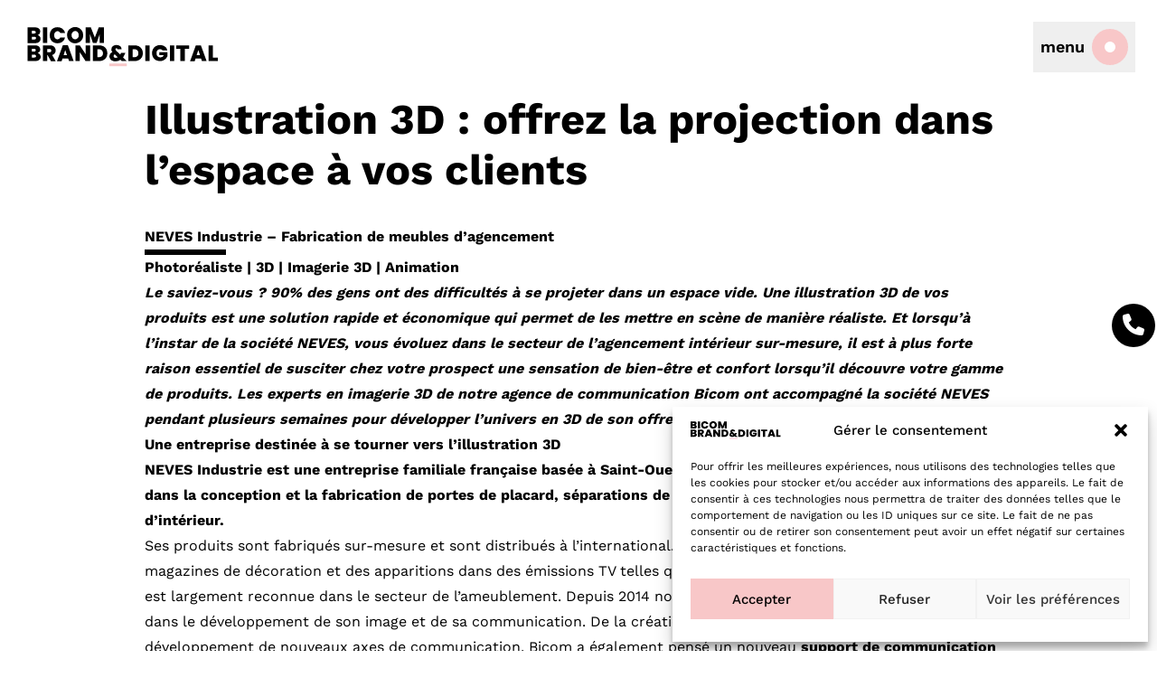

--- FILE ---
content_type: text/html; charset=UTF-8
request_url: https://www.bicom.fr/neves-imagerie-3d-photorealiste/
body_size: 21101
content:
<!DOCTYPE html>
<html lang="en">
<head>
    <meta charset="UTF-8">
    <meta http-equiv="X-UA-Compatible" content="IE=edge">
    <meta name="viewport" content="width=device-width, initial-scale=1.0">
    <script type="module" src="https://www.bicom.fr/wp-content/themes/bicom/dist/assets/main-63117ee3.js" crossorigin integrity=""></script>
<link rel="stylesheet" href="https://www.bicom.fr/wp-content/themes/bicom/dist/assets/main-e588264e.css" crossorigin integrity="" />

<!-- Optimisation des moteurs de recherche par Rank Math - https://rankmath.com/ -->
<title>Comment utiliser l&#039;illustration 3D comme outil commercial ? | BICOM</title>
<meta name="description" content="Votre produit dans un univers 3D, avec un rendu aussi réaliste qu&#039;une photo et déclinable à l&#039;infini? C&#039;est possible grâce à l&#039;imagerie 3D !"/>
<meta name="robots" content="follow, index, max-snippet:-1, max-video-preview:-1, max-image-preview:large"/>
<link rel="canonical" href="https://www.bicom.fr/neves-imagerie-3d-photorealiste/" />
<meta property="og:locale" content="fr_FR" />
<meta property="og:type" content="article" />
<meta property="og:title" content="Comment utiliser l&#039;illustration 3D comme outil commercial ? | BICOM" />
<meta property="og:description" content="Votre produit dans un univers 3D, avec un rendu aussi réaliste qu&#039;une photo et déclinable à l&#039;infini? C&#039;est possible grâce à l&#039;imagerie 3D !" />
<meta property="og:url" content="https://www.bicom.fr/neves-imagerie-3d-photorealiste/" />
<meta property="og:site_name" content="Bicom" />
<meta property="article:tag" content="animation 3D" />
<meta property="article:tag" content="contenu" />
<meta property="article:tag" content="imagerie 3D" />
<meta property="article:tag" content="photoréaliste" />
<meta property="article:section" content="Contenu" />
<meta property="og:updated_time" content="2024-11-26T09:51:31+01:00" />
<meta property="og:image" content="https://www.bicom.fr/wp-content/uploads/2019/02/ff-1-1024x519.jpg" />
<meta property="og:image:secure_url" content="https://www.bicom.fr/wp-content/uploads/2019/02/ff-1-1024x519.jpg" />
<meta property="og:image:width" content="1024" />
<meta property="og:image:height" content="519" />
<meta property="og:image:alt" content="Illustration 3D d&#039;un intérieur" />
<meta property="og:image:type" content="image/jpeg" />
<meta property="article:published_time" content="2019-02-07T14:03:10+01:00" />
<meta property="article:modified_time" content="2024-11-26T09:51:31+01:00" />
<meta name="twitter:card" content="summary_large_image" />
<meta name="twitter:title" content="Comment utiliser l&#039;illustration 3D comme outil commercial ? | BICOM" />
<meta name="twitter:description" content="Votre produit dans un univers 3D, avec un rendu aussi réaliste qu&#039;une photo et déclinable à l&#039;infini? C&#039;est possible grâce à l&#039;imagerie 3D !" />
<meta name="twitter:image" content="https://www.bicom.fr/wp-content/uploads/2019/02/ff-1-1024x519.jpg" />
<script type="application/ld+json" class="rank-math-schema">{"@context":"https://schema.org","@graph":[{"@type":["ProfessionalService","Organization"],"@id":"https://www.bicom.fr/#organization","name":"Bicom","url":"https://www.bicom.fr","logo":{"@type":"ImageObject","@id":"https://www.bicom.fr/#logo","url":"https://www.bicom.fr/wp-content/uploads/2023/09/logo.svg","contentUrl":"https://www.bicom.fr/wp-content/uploads/2023/09/logo.svg","caption":"Bicom","inLanguage":"fr-FR","width":"216","height":"45"},"openingHours":["Monday,Tuesday,Wednesday,Thursday,Friday,Saturday,Sunday 09:00-17:00"],"image":{"@id":"https://www.bicom.fr/#logo"}},{"@type":"WebSite","@id":"https://www.bicom.fr/#website","url":"https://www.bicom.fr","name":"Bicom","publisher":{"@id":"https://www.bicom.fr/#organization"},"inLanguage":"fr-FR"},{"@type":"ImageObject","@id":"https://www.bicom.fr/wp-content/uploads/2019/02/ff-1-scaled.jpg","url":"https://www.bicom.fr/wp-content/uploads/2019/02/ff-1-scaled.jpg","width":"2560","height":"1296","caption":"Illustration 3D d'un int\u00e9rieur","inLanguage":"fr-FR"},{"@type":"BreadcrumbList","@id":"https://www.bicom.fr/neves-imagerie-3d-photorealiste/#breadcrumb","itemListElement":[{"@type":"ListItem","position":"1","item":{"@id":"https://www.bicom.fr","name":"Accueil"}},{"@type":"ListItem","position":"2","item":{"@id":"https://www.bicom.fr/category/contenu/","name":"Contenu"}},{"@type":"ListItem","position":"3","item":{"@id":"https://www.bicom.fr/neves-imagerie-3d-photorealiste/","name":"Illustration 3D : offrez la projection dans l&rsquo;espace \u00e0 vos clients"}}]},{"@type":"WebPage","@id":"https://www.bicom.fr/neves-imagerie-3d-photorealiste/#webpage","url":"https://www.bicom.fr/neves-imagerie-3d-photorealiste/","name":"Comment utiliser l&#039;illustration 3D comme outil commercial ? | BICOM","datePublished":"2019-02-07T14:03:10+01:00","dateModified":"2024-11-26T09:51:31+01:00","isPartOf":{"@id":"https://www.bicom.fr/#website"},"primaryImageOfPage":{"@id":"https://www.bicom.fr/wp-content/uploads/2019/02/ff-1-scaled.jpg"},"inLanguage":"fr-FR","breadcrumb":{"@id":"https://www.bicom.fr/neves-imagerie-3d-photorealiste/#breadcrumb"}},{"@type":"Person","@id":"https://www.bicom.fr/author/bicom/","name":"Agence Bicom","url":"https://www.bicom.fr/author/bicom/","image":{"@type":"ImageObject","@id":"https://secure.gravatar.com/avatar/49e06ceeae4793d2144a7167e13ff31e46f804f74e07352371937e806f8ed022?s=96&amp;d=mm&amp;r=g","url":"https://secure.gravatar.com/avatar/49e06ceeae4793d2144a7167e13ff31e46f804f74e07352371937e806f8ed022?s=96&amp;d=mm&amp;r=g","caption":"Agence Bicom","inLanguage":"fr-FR"},"worksFor":{"@id":"https://www.bicom.fr/#organization"}},{"@type":"Article","headline":"Comment utiliser l&#039;illustration 3D comme outil commercial ? | BICOM","keywords":"illustration 3d","datePublished":"2019-02-07T14:03:10+01:00","dateModified":"2024-11-26T09:51:31+01:00","articleSection":"Contenu","author":{"@id":"https://www.bicom.fr/author/bicom/","name":"Agence Bicom"},"publisher":{"@id":"https://www.bicom.fr/#organization"},"description":"Votre produit dans un univers 3D, avec un rendu aussi r\u00e9aliste qu&#039;une photo et d\u00e9clinable \u00e0 l&#039;infini? C&#039;est possible gr\u00e2ce \u00e0 l&#039;imagerie 3D !","name":"Comment utiliser l&#039;illustration 3D comme outil commercial ? | BICOM","@id":"https://www.bicom.fr/neves-imagerie-3d-photorealiste/#richSnippet","isPartOf":{"@id":"https://www.bicom.fr/neves-imagerie-3d-photorealiste/#webpage"},"image":{"@id":"https://www.bicom.fr/wp-content/uploads/2019/02/ff-1-scaled.jpg"},"inLanguage":"fr-FR","mainEntityOfPage":{"@id":"https://www.bicom.fr/neves-imagerie-3d-photorealiste/#webpage"}}]}</script>
<!-- /Extension Rank Math WordPress SEO -->

<link rel='dns-prefetch' href='//fonts.bunny.net' />
<link rel='dns-prefetch' href='//www.googletagmanager.com' />
<link rel="alternate" type="application/rss+xml" title="Bicom &raquo; Flux" href="https://www.bicom.fr/feed/" />
<link rel="alternate" type="application/rss+xml" title="Bicom &raquo; Flux des commentaires" href="https://www.bicom.fr/comments/feed/" />
<link rel="alternate" title="oEmbed (JSON)" type="application/json+oembed" href="https://www.bicom.fr/wp-json/oembed/1.0/embed?url=https%3A%2F%2Fwww.bicom.fr%2Fneves-imagerie-3d-photorealiste%2F" />
<link rel="alternate" title="oEmbed (XML)" type="text/xml+oembed" href="https://www.bicom.fr/wp-json/oembed/1.0/embed?url=https%3A%2F%2Fwww.bicom.fr%2Fneves-imagerie-3d-photorealiste%2F&#038;format=xml" />
<style id='wp-img-auto-sizes-contain-inline-css' type='text/css'>
img:is([sizes=auto i],[sizes^="auto," i]){contain-intrinsic-size:3000px 1500px}
/*# sourceURL=wp-img-auto-sizes-contain-inline-css */
</style>
<link rel='stylesheet' id='pt-cv-public-style-css' href='https://www.bicom.fr/wp-content/plugins/content-views-query-and-display-post-page/public/assets/css/cv.css?ver=4.0' type='text/css' media='all' />
<link rel='stylesheet' id='pt-cv-public-pro-style-css' href='https://www.bicom.fr/wp-content/plugins/pt-content-views-pro/public/assets/css/cvpro.min.css?ver=7.1' type='text/css' media='all' />
<style id='wp-emoji-styles-inline-css' type='text/css'>

	img.wp-smiley, img.emoji {
		display: inline !important;
		border: none !important;
		box-shadow: none !important;
		height: 1em !important;
		width: 1em !important;
		margin: 0 0.07em !important;
		vertical-align: -0.1em !important;
		background: none !important;
		padding: 0 !important;
	}
/*# sourceURL=wp-emoji-styles-inline-css */
</style>
<style id='wp-block-library-inline-css' type='text/css'>
:root{--wp-block-synced-color:#7a00df;--wp-block-synced-color--rgb:122,0,223;--wp-bound-block-color:var(--wp-block-synced-color);--wp-editor-canvas-background:#ddd;--wp-admin-theme-color:#007cba;--wp-admin-theme-color--rgb:0,124,186;--wp-admin-theme-color-darker-10:#006ba1;--wp-admin-theme-color-darker-10--rgb:0,107,160.5;--wp-admin-theme-color-darker-20:#005a87;--wp-admin-theme-color-darker-20--rgb:0,90,135;--wp-admin-border-width-focus:2px}@media (min-resolution:192dpi){:root{--wp-admin-border-width-focus:1.5px}}.wp-element-button{cursor:pointer}:root .has-very-light-gray-background-color{background-color:#eee}:root .has-very-dark-gray-background-color{background-color:#313131}:root .has-very-light-gray-color{color:#eee}:root .has-very-dark-gray-color{color:#313131}:root .has-vivid-green-cyan-to-vivid-cyan-blue-gradient-background{background:linear-gradient(135deg,#00d084,#0693e3)}:root .has-purple-crush-gradient-background{background:linear-gradient(135deg,#34e2e4,#4721fb 50%,#ab1dfe)}:root .has-hazy-dawn-gradient-background{background:linear-gradient(135deg,#faaca8,#dad0ec)}:root .has-subdued-olive-gradient-background{background:linear-gradient(135deg,#fafae1,#67a671)}:root .has-atomic-cream-gradient-background{background:linear-gradient(135deg,#fdd79a,#004a59)}:root .has-nightshade-gradient-background{background:linear-gradient(135deg,#330968,#31cdcf)}:root .has-midnight-gradient-background{background:linear-gradient(135deg,#020381,#2874fc)}:root{--wp--preset--font-size--normal:16px;--wp--preset--font-size--huge:42px}.has-regular-font-size{font-size:1em}.has-larger-font-size{font-size:2.625em}.has-normal-font-size{font-size:var(--wp--preset--font-size--normal)}.has-huge-font-size{font-size:var(--wp--preset--font-size--huge)}.has-text-align-center{text-align:center}.has-text-align-left{text-align:left}.has-text-align-right{text-align:right}.has-fit-text{white-space:nowrap!important}#end-resizable-editor-section{display:none}.aligncenter{clear:both}.items-justified-left{justify-content:flex-start}.items-justified-center{justify-content:center}.items-justified-right{justify-content:flex-end}.items-justified-space-between{justify-content:space-between}.screen-reader-text{border:0;clip-path:inset(50%);height:1px;margin:-1px;overflow:hidden;padding:0;position:absolute;width:1px;word-wrap:normal!important}.screen-reader-text:focus{background-color:#ddd;clip-path:none;color:#444;display:block;font-size:1em;height:auto;left:5px;line-height:normal;padding:15px 23px 14px;text-decoration:none;top:5px;width:auto;z-index:100000}html :where(.has-border-color){border-style:solid}html :where([style*=border-top-color]){border-top-style:solid}html :where([style*=border-right-color]){border-right-style:solid}html :where([style*=border-bottom-color]){border-bottom-style:solid}html :where([style*=border-left-color]){border-left-style:solid}html :where([style*=border-width]){border-style:solid}html :where([style*=border-top-width]){border-top-style:solid}html :where([style*=border-right-width]){border-right-style:solid}html :where([style*=border-bottom-width]){border-bottom-style:solid}html :where([style*=border-left-width]){border-left-style:solid}html :where(img[class*=wp-image-]){height:auto;max-width:100%}:where(figure){margin:0 0 1em}html :where(.is-position-sticky){--wp-admin--admin-bar--position-offset:var(--wp-admin--admin-bar--height,0px)}@media screen and (max-width:600px){html :where(.is-position-sticky){--wp-admin--admin-bar--position-offset:0px}}

/*# sourceURL=wp-block-library-inline-css */
</style><style id='global-styles-inline-css' type='text/css'>
:root{--wp--preset--aspect-ratio--square: 1;--wp--preset--aspect-ratio--4-3: 4/3;--wp--preset--aspect-ratio--3-4: 3/4;--wp--preset--aspect-ratio--3-2: 3/2;--wp--preset--aspect-ratio--2-3: 2/3;--wp--preset--aspect-ratio--16-9: 16/9;--wp--preset--aspect-ratio--9-16: 9/16;--wp--preset--color--black: #000000;--wp--preset--color--cyan-bluish-gray: #abb8c3;--wp--preset--color--white: #ffffff;--wp--preset--color--pale-pink: #f78da7;--wp--preset--color--vivid-red: #cf2e2e;--wp--preset--color--luminous-vivid-orange: #ff6900;--wp--preset--color--luminous-vivid-amber: #fcb900;--wp--preset--color--light-green-cyan: #7bdcb5;--wp--preset--color--vivid-green-cyan: #00d084;--wp--preset--color--pale-cyan-blue: #8ed1fc;--wp--preset--color--vivid-cyan-blue: #0693e3;--wp--preset--color--vivid-purple: #9b51e0;--wp--preset--color--pink: #F8C7C8;--wp--preset--gradient--vivid-cyan-blue-to-vivid-purple: linear-gradient(135deg,rgb(6,147,227) 0%,rgb(155,81,224) 100%);--wp--preset--gradient--light-green-cyan-to-vivid-green-cyan: linear-gradient(135deg,rgb(122,220,180) 0%,rgb(0,208,130) 100%);--wp--preset--gradient--luminous-vivid-amber-to-luminous-vivid-orange: linear-gradient(135deg,rgb(252,185,0) 0%,rgb(255,105,0) 100%);--wp--preset--gradient--luminous-vivid-orange-to-vivid-red: linear-gradient(135deg,rgb(255,105,0) 0%,rgb(207,46,46) 100%);--wp--preset--gradient--very-light-gray-to-cyan-bluish-gray: linear-gradient(135deg,rgb(238,238,238) 0%,rgb(169,184,195) 100%);--wp--preset--gradient--cool-to-warm-spectrum: linear-gradient(135deg,rgb(74,234,220) 0%,rgb(151,120,209) 20%,rgb(207,42,186) 40%,rgb(238,44,130) 60%,rgb(251,105,98) 80%,rgb(254,248,76) 100%);--wp--preset--gradient--blush-light-purple: linear-gradient(135deg,rgb(255,206,236) 0%,rgb(152,150,240) 100%);--wp--preset--gradient--blush-bordeaux: linear-gradient(135deg,rgb(254,205,165) 0%,rgb(254,45,45) 50%,rgb(107,0,62) 100%);--wp--preset--gradient--luminous-dusk: linear-gradient(135deg,rgb(255,203,112) 0%,rgb(199,81,192) 50%,rgb(65,88,208) 100%);--wp--preset--gradient--pale-ocean: linear-gradient(135deg,rgb(255,245,203) 0%,rgb(182,227,212) 50%,rgb(51,167,181) 100%);--wp--preset--gradient--electric-grass: linear-gradient(135deg,rgb(202,248,128) 0%,rgb(113,206,126) 100%);--wp--preset--gradient--midnight: linear-gradient(135deg,rgb(2,3,129) 0%,rgb(40,116,252) 100%);--wp--preset--font-size--small: 13px;--wp--preset--font-size--medium: 20px;--wp--preset--font-size--large: 36px;--wp--preset--font-size--x-large: 42px;--wp--preset--spacing--20: 0.44rem;--wp--preset--spacing--30: 0.67rem;--wp--preset--spacing--40: 1rem;--wp--preset--spacing--50: 1.5rem;--wp--preset--spacing--60: 2.25rem;--wp--preset--spacing--70: 3.38rem;--wp--preset--spacing--80: 5.06rem;--wp--preset--shadow--natural: 6px 6px 9px rgba(0, 0, 0, 0.2);--wp--preset--shadow--deep: 12px 12px 50px rgba(0, 0, 0, 0.4);--wp--preset--shadow--sharp: 6px 6px 0px rgba(0, 0, 0, 0.2);--wp--preset--shadow--outlined: 6px 6px 0px -3px rgb(255, 255, 255), 6px 6px rgb(0, 0, 0);--wp--preset--shadow--crisp: 6px 6px 0px rgb(0, 0, 0);}:where(body) { margin: 0; }.wp-site-blocks > .alignleft { float: left; margin-right: 2em; }.wp-site-blocks > .alignright { float: right; margin-left: 2em; }.wp-site-blocks > .aligncenter { justify-content: center; margin-left: auto; margin-right: auto; }:where(.is-layout-flex){gap: 0.5em;}:where(.is-layout-grid){gap: 0.5em;}.is-layout-flow > .alignleft{float: left;margin-inline-start: 0;margin-inline-end: 2em;}.is-layout-flow > .alignright{float: right;margin-inline-start: 2em;margin-inline-end: 0;}.is-layout-flow > .aligncenter{margin-left: auto !important;margin-right: auto !important;}.is-layout-constrained > .alignleft{float: left;margin-inline-start: 0;margin-inline-end: 2em;}.is-layout-constrained > .alignright{float: right;margin-inline-start: 2em;margin-inline-end: 0;}.is-layout-constrained > .aligncenter{margin-left: auto !important;margin-right: auto !important;}.is-layout-constrained > :where(:not(.alignleft):not(.alignright):not(.alignfull)){margin-left: auto !important;margin-right: auto !important;}body .is-layout-flex{display: flex;}.is-layout-flex{flex-wrap: wrap;align-items: center;}.is-layout-flex > :is(*, div){margin: 0;}body .is-layout-grid{display: grid;}.is-layout-grid > :is(*, div){margin: 0;}body{padding-top: 0px;padding-right: 0px;padding-bottom: 0px;padding-left: 0px;}a:where(:not(.wp-element-button)){text-decoration: none;}:root :where(.wp-element-button, .wp-block-button__link){background-color: #32373c;border-width: 0;color: #fff;font-family: inherit;font-size: inherit;font-style: inherit;font-weight: inherit;letter-spacing: inherit;line-height: inherit;padding-top: calc(0.667em + 2px);padding-right: calc(1.333em + 2px);padding-bottom: calc(0.667em + 2px);padding-left: calc(1.333em + 2px);text-decoration: none;text-transform: inherit;}.has-black-color{color: var(--wp--preset--color--black) !important;}.has-cyan-bluish-gray-color{color: var(--wp--preset--color--cyan-bluish-gray) !important;}.has-white-color{color: var(--wp--preset--color--white) !important;}.has-pale-pink-color{color: var(--wp--preset--color--pale-pink) !important;}.has-vivid-red-color{color: var(--wp--preset--color--vivid-red) !important;}.has-luminous-vivid-orange-color{color: var(--wp--preset--color--luminous-vivid-orange) !important;}.has-luminous-vivid-amber-color{color: var(--wp--preset--color--luminous-vivid-amber) !important;}.has-light-green-cyan-color{color: var(--wp--preset--color--light-green-cyan) !important;}.has-vivid-green-cyan-color{color: var(--wp--preset--color--vivid-green-cyan) !important;}.has-pale-cyan-blue-color{color: var(--wp--preset--color--pale-cyan-blue) !important;}.has-vivid-cyan-blue-color{color: var(--wp--preset--color--vivid-cyan-blue) !important;}.has-vivid-purple-color{color: var(--wp--preset--color--vivid-purple) !important;}.has-pink-color{color: var(--wp--preset--color--pink) !important;}.has-black-background-color{background-color: var(--wp--preset--color--black) !important;}.has-cyan-bluish-gray-background-color{background-color: var(--wp--preset--color--cyan-bluish-gray) !important;}.has-white-background-color{background-color: var(--wp--preset--color--white) !important;}.has-pale-pink-background-color{background-color: var(--wp--preset--color--pale-pink) !important;}.has-vivid-red-background-color{background-color: var(--wp--preset--color--vivid-red) !important;}.has-luminous-vivid-orange-background-color{background-color: var(--wp--preset--color--luminous-vivid-orange) !important;}.has-luminous-vivid-amber-background-color{background-color: var(--wp--preset--color--luminous-vivid-amber) !important;}.has-light-green-cyan-background-color{background-color: var(--wp--preset--color--light-green-cyan) !important;}.has-vivid-green-cyan-background-color{background-color: var(--wp--preset--color--vivid-green-cyan) !important;}.has-pale-cyan-blue-background-color{background-color: var(--wp--preset--color--pale-cyan-blue) !important;}.has-vivid-cyan-blue-background-color{background-color: var(--wp--preset--color--vivid-cyan-blue) !important;}.has-vivid-purple-background-color{background-color: var(--wp--preset--color--vivid-purple) !important;}.has-pink-background-color{background-color: var(--wp--preset--color--pink) !important;}.has-black-border-color{border-color: var(--wp--preset--color--black) !important;}.has-cyan-bluish-gray-border-color{border-color: var(--wp--preset--color--cyan-bluish-gray) !important;}.has-white-border-color{border-color: var(--wp--preset--color--white) !important;}.has-pale-pink-border-color{border-color: var(--wp--preset--color--pale-pink) !important;}.has-vivid-red-border-color{border-color: var(--wp--preset--color--vivid-red) !important;}.has-luminous-vivid-orange-border-color{border-color: var(--wp--preset--color--luminous-vivid-orange) !important;}.has-luminous-vivid-amber-border-color{border-color: var(--wp--preset--color--luminous-vivid-amber) !important;}.has-light-green-cyan-border-color{border-color: var(--wp--preset--color--light-green-cyan) !important;}.has-vivid-green-cyan-border-color{border-color: var(--wp--preset--color--vivid-green-cyan) !important;}.has-pale-cyan-blue-border-color{border-color: var(--wp--preset--color--pale-cyan-blue) !important;}.has-vivid-cyan-blue-border-color{border-color: var(--wp--preset--color--vivid-cyan-blue) !important;}.has-vivid-purple-border-color{border-color: var(--wp--preset--color--vivid-purple) !important;}.has-pink-border-color{border-color: var(--wp--preset--color--pink) !important;}.has-vivid-cyan-blue-to-vivid-purple-gradient-background{background: var(--wp--preset--gradient--vivid-cyan-blue-to-vivid-purple) !important;}.has-light-green-cyan-to-vivid-green-cyan-gradient-background{background: var(--wp--preset--gradient--light-green-cyan-to-vivid-green-cyan) !important;}.has-luminous-vivid-amber-to-luminous-vivid-orange-gradient-background{background: var(--wp--preset--gradient--luminous-vivid-amber-to-luminous-vivid-orange) !important;}.has-luminous-vivid-orange-to-vivid-red-gradient-background{background: var(--wp--preset--gradient--luminous-vivid-orange-to-vivid-red) !important;}.has-very-light-gray-to-cyan-bluish-gray-gradient-background{background: var(--wp--preset--gradient--very-light-gray-to-cyan-bluish-gray) !important;}.has-cool-to-warm-spectrum-gradient-background{background: var(--wp--preset--gradient--cool-to-warm-spectrum) !important;}.has-blush-light-purple-gradient-background{background: var(--wp--preset--gradient--blush-light-purple) !important;}.has-blush-bordeaux-gradient-background{background: var(--wp--preset--gradient--blush-bordeaux) !important;}.has-luminous-dusk-gradient-background{background: var(--wp--preset--gradient--luminous-dusk) !important;}.has-pale-ocean-gradient-background{background: var(--wp--preset--gradient--pale-ocean) !important;}.has-electric-grass-gradient-background{background: var(--wp--preset--gradient--electric-grass) !important;}.has-midnight-gradient-background{background: var(--wp--preset--gradient--midnight) !important;}.has-small-font-size{font-size: var(--wp--preset--font-size--small) !important;}.has-medium-font-size{font-size: var(--wp--preset--font-size--medium) !important;}.has-large-font-size{font-size: var(--wp--preset--font-size--large) !important;}.has-x-large-font-size{font-size: var(--wp--preset--font-size--x-large) !important;}
/*# sourceURL=global-styles-inline-css */
</style>

<link rel='stylesheet' id='float-menu-css' href='https://www.bicom.fr/wp-content/plugins/float-menu/public/assets/css/style.min.css?ver=6.1.1' type='text/css' media='all' />
<style id='float-menu-inline-css' type='text/css'>
.float-menu-1 { --fm-icon-size: 24px; --fm-label-size: 15px; --fm-border-radius: 50%; --fm-color: #E86E2C; --fm-background: #1b094f; --fm-z-index: 9999; }@media only screen and (max-width: 480px){ .float-menu-1 { --fm-icon-size: 18px; --fm-label-size: 15px; } }.fm-item-1-0 { --fm-color: rgb(255,255,255); --fm-background: rgb(0,0,0); --fm-label-font: inherit; --fm-label-font-style: normal; --fm-label-weight: normal; --fm-text-font: inherit; --fm-text-size: 16px; --fm-text-weight: normal; }.fm-item-1-0:hover { --fm-hover-color: rgb(0,0,0); --fm-hover-background: rgb(248,199,200); }
/*# sourceURL=float-menu-inline-css */
</style>
<link rel='stylesheet' id='float-menu-fontawesome-css' href='https://www.bicom.fr/wp-content/plugins/float-menu//vendors/fontawesome/css/all.min.css?ver=6.6' type='text/css' media='all' />
<link rel='stylesheet' id='cmplz-general-css' href='https://www.bicom.fr/wp-content/plugins/complianz-gdpr/assets/css/cookieblocker.min.css?ver=1715673675' type='text/css' media='all' />
<link rel='stylesheet' id='font-css' href='https://fonts.bunny.net/css?family=work-sans:400,500,600,700' type='text/css' media='all' />
<script type="text/javascript" src="https://www.bicom.fr/wp-includes/js/jquery/jquery.min.js?ver=3.7.1" id="jquery-core-js"></script>
<script type="text/javascript" src="https://www.bicom.fr/wp-includes/js/jquery/jquery-migrate.min.js?ver=3.4.1" id="jquery-migrate-js"></script>
<link rel="https://api.w.org/" href="https://www.bicom.fr/wp-json/" /><link rel="alternate" title="JSON" type="application/json" href="https://www.bicom.fr/wp-json/wp/v2/posts/6682" /><link rel="EditURI" type="application/rsd+xml" title="RSD" href="https://www.bicom.fr/xmlrpc.php?rsd" />
<meta name="generator" content="WordPress 6.9" />
<link rel='shortlink' href='https://www.bicom.fr/?p=6682' />

		<!-- GA Google Analytics @ https://m0n.co/ga -->
		<script async src="https://www.googletagmanager.com/gtag/js?id=G-GV6P8CXBSW"></script>
		<script>
			window.dataLayer = window.dataLayer || [];
			function gtag(){dataLayer.push(arguments);}
			gtag('js', new Date());
			gtag('config', 'G-GV6P8CXBSW');
		</script>

	<meta name="generator" content="Site Kit by Google 1.126.0" />			<style>.cmplz-hidden {
					display: none !important;
				}</style>
<!-- Extrait Google Tag Manager ajouté par Site Kit -->
<script type="text/javascript">
/* <![CDATA[ */

			( function( w, d, s, l, i ) {
				w[l] = w[l] || [];
				w[l].push( {'gtm.start': new Date().getTime(), event: 'gtm.js'} );
				var f = d.getElementsByTagName( s )[0],
					j = d.createElement( s ), dl = l != 'dataLayer' ? '&l=' + l : '';
				j.async = true;
				j.src = 'https://www.googletagmanager.com/gtm.js?id=' + i + dl;
				f.parentNode.insertBefore( j, f );
			} )( window, document, 'script', 'dataLayer', 'GTM-KCXPKLBC' );
			
/* ]]> */
</script>

<!-- Arrêter l&#039;extrait Google Tag Manager ajouté par Site Kit -->
<link rel="icon" href="https://www.bicom.fr/wp-content/uploads/2023/10/cropped-favicon-32x32.png" sizes="32x32" />
<link rel="icon" href="https://www.bicom.fr/wp-content/uploads/2023/10/cropped-favicon-192x192.png" sizes="192x192" />
<link rel="apple-touch-icon" href="https://www.bicom.fr/wp-content/uploads/2023/10/cropped-favicon-180x180.png" />
<meta name="msapplication-TileImage" content="https://www.bicom.fr/wp-content/uploads/2023/10/cropped-favicon-270x270.png" />
		<style type="text/css" id="wp-custom-css">
			h1.titre-page-atterissage{padding-bottom:20px;}
h2.soustitre-page-atterrisage{padding-bottom:20px;}
@media (max-width: 800px) {h2.soustitre-page-atterrisage{font-size:1.5em!important;}}
@media (max-width: 800px) {.vbbVideoContent {
    padding: 30px 30px!important;
	height:auto!important;
background-color:#0a144b;	width:100%!important;

	}}
@media (max-width: 800px) {#vbbVideoBG-575252a7-0 { 
    height: 400px!important;
	min-height:200px!important;
	}}
#custom-side-by-side.max-w-7xl.mx-auto.px-6.my-12.bandeau-max {
    padding-left: 0!important;
    padding-right: 0!important;
		margin-top:0px!important;
    max-width: 100rem;
}
/*Espaces footer*/
.py-20 {
    padding-top: 3rem!important;
    padding-bottom: 3rem!important;
}
@media (min-width: 1024px) {
    .lg\:mt-14 {
        margin-top: 1rem!important;
    }
}
@media (min-width: 1024px) {
    .md\:mt-14 {
        margin-top: 1.5rem!important;
    }
}
@media (max-width: 768px) {.lg\:w-1\/2.md\:flex.md\:gap-10.lg\:justify-end.\[\&_li\]\:font-bold.\[\&_li\]\:uppercase.text-3xl.lg\:order-last {
    margin-top: 2rem!important;
	}}
/*Fin*/
a.lien-blanc:hover{color:#fff!important;}
#custom-side-by-side {
	margin-bottom: 0;
}

#custom-side-by-side .gap-6 {
	gap: 0 !important;
}
.pt-cv-title {
    padding: 0px 0px 10px 0px!important;
}
.pt-cv-taxoterm.above_title {
    padding: 10px 0px 0px 0px!important;
}
.pt-cv-wrapper .btn.focus, .pt-cv-wrapper .btn:focus, .pt-cv-wrapper .btn:hover {
    color: #000!important;
}
.cvp-live-filter.cvp-button {
    padding: 0px 0px 0px 30px!important;
}

.cvp-live-filter.cvp-button input ~ div:hover {
    border-bottom:2px solid #f8c7c8!important;
}
.cvp-live-filter.cvp-button input ~ div{border-bottom:2px solid #fff!important}
.max-w-7xl.mx-auto.px-6.my-12.btn-align-center {
    text-align: center!important;
}
@media all and (max-width: 980px) {blockquote.text-center.font-medium.text-5xl.max-w-7xl.mx-auto.px-6 {font-size:1.5rem!important;}}

@media all and (max-width: 980px) {.md\:flex-1.text-4xl.text-center.text-white.bg-\[var\(--bgcolor\)\] {
    font-size:1.4rem!important;;
}}
.wp-block-button.bouton-rose a {
    border: 2px solid #f8c7c8;
    font-size: 1.2rem;
    line-height: 1.9rem;
    font-weight: 500;
    color: #000;
		background-color:#fff;
	border-radius: 0px;
}
.wp-block-button.bouton-rose a:hover {
    border: 2px solid #f8c7c8;
    font-size: 1.2rem;
    line-height: 1.9rem;
    font-weight: 500;
    color: #000;
		background-color:#f8c7c8!important;
	border-radius: 0px;
}
input#nf-field-4.ninja-forms-field.bouton-rose2.nf-element {
    border: 2px solid #f8c7c8;
    font-size: 1.2rem;
    line-height: 1.9rem;
    font-weight: 500;
    color: #000;
		background-color:#fff;
	border-radius: 0px;
	float: right;
}
input#nf-field-4.ninja-forms-field.bouton-rose2.nf-element:hover {
    border: 2px solid #f8c7c8;
    font-size: 1.2rem;
    line-height: 1.9rem;
    font-weight: 500;
    color: #fff;
		background-color:#f8c7c8!important;
	border-radius: 0px;
	float: right;
}
.wp-block-button.bouton-blanc a {
    border: 2px solid #fff;
    font-size: 1.2rem;
    line-height: 1.9rem;
    font-weight: 500;
    color: #000;
		background-color:#fff;
	border-radius: 0px;
}
.wp-block-button.bouton-blanc a:hover {
    border: 2px solid #000;
    font-size: 1.2rem;
    line-height: 1.9rem;
    font-weight: 500;
    color: #f8c7c8;
		background-color:#000!important;
	border-radius: 0px;
}
.wp-block-button.bouton-blanc-plein a {
    border: 0px;
    font-size: 1.2rem;
    line-height: 1.9rem;
    font-weight: 500;
    color: #000;
		background-color:#fff;
	border-radius: 0px;
}
.wp-block-button.bouton-blanc-plein a:hover {
    border: 0px;
    font-size: 1.2rem;
    line-height: 1.9rem;
    font-weight: 500;
    color: #000;
		background-color:#f8c7c8!important;
	border-radius: 0px;
}
.wp-block-button.bouton-rose-plein a {
    border: 2px solid #f8c7c8;
    font-size: 1.2rem;
    line-height: 1.9rem;
    font-weight: 500;
    color: #000;
		background-color:#f8c7c8;
	border-radius: 0px;
}
.wp-block-button.bouton-rose-plein a:hover {
    border: 2px solid #000;
    font-size: 1.2rem;
    line-height: 1.9rem;
    font-weight: 500;
    color: #f8c7c8;
		background-color:#000!important;
	border-radius: 0px;
}
@media all and (max-width: 980px) {h2.text-7xl.font-medium.leading-tight {font-size:2rem!important}}

.prose :where(a):not(:where([class~="not-prose"], [class~="not-prose"] *)):hover {
    color: #f8c7c8!important;
    text-decoration: underline;
    font-weight: 500;
}
/*.telmenu {
    position: relative;
    float: right !important;
	width:222px;height:53px;
	align-items:right!important;
		
}
.telmenu:hover {
    position: relative;
    float: right !important;
	width:222px;height:53px;

}
@media screen and (max-width: 980px) {.telmenu {display:none!important;}}*/
div.pt-cv-taxoterm.above_title a {
    padding-right: 5px!important;
}
/*Page contact modifiée*/
p.soustitrecontact {
    font-size: 1.7em;
    font-weight: 600;
    line-height: 1.2em;
    margin-bottom: 45px;
}
@media all and (max-width: 980px) {
	p.soustitrecontact {
    font-size: 1.3em;
    font-weight: 600;
    line-height: 1em;
    margin-bottom: 45px;
	}}

h1.titrecontact {
    font-size: 4em;
    font-weight: 500;
    margin-bottom: 30px;
}
@media all and (max-width: 980px) {h1.titrecontact {
    font-size: 2em;
    font-weight: 500;
    margin-bottom: 30px;
	}}

.wp-block-columns.margecontact {
    padding-left: 8rem;
    padding-right: 8rem;
}
@media all and (max-width: 980px) {.wp-block-columns.margecontact {
    padding-left: 1rem;
    padding-right: 1rem;
	}}

p.textegauchecontact {
    font-size: 2.2em;
    font-weight: 400;
    line-height: 1.2em;
}
@media all and (max-width: 980px) {p.textegauchecontact {
    font-size: 1.3em;
    font-weight: 400;
    line-height: 1.2em;
	}}
p.texticon{
	font-size:1.6em;
	line-height:1.2em;
	margin-bottom:15px;
}
@media all and (max-width: 980px) {p.texticon{
	font-size:1.3em;
	line-height:1.1em;
	margin-bottom:15px;
	}}

/*formulaire contact*/
body .nf-form-content .nf-field-container:not(.submit-container), body .nf-form-content .lastname-container, body .nf-form-content .email-container, body .nf-form-content .textarea-container {
border-bottom-width: 4px!important;
    border-bottom-color: #f8c7c8;
	border-top-width : 0px!important;
	border-left-width : 0px!important;
	border-right-width : 0px!important;
}
body .nf-form-content .list-select-wrap .nf-field-element > div, body .nf-form-content input:not([type="button"]), body .nf-form-content textarea {
    font-size: 1.6em;
    opacity: 1!important;
    color: #000!important;
}
@media all and (max-width: 980px) {body .nf-form-content .list-select-wrap .nf-field-element > div, body .nf-form-content input:not([type="button"]), body .nf-form-content textarea {
    font-size: 1.2em;
    opacity: 1!important;
    color: #000!important;
	}}

.nf-form-content input:not([type="button"])::placeholder{color:#000!important;}
#nf-field-3::placeholder{color:#000!important;}
#nf-form-1-cont {
    background-color: #fff!important;
}		</style>
		<link rel='stylesheet' id='yarppRelatedCss-css' href='https://www.bicom.fr/wp-content/plugins/yet-another-related-posts-plugin/style/related.css?ver=5.30.11' type='text/css' media='all' />
</head>
<body data-cmplz=1 class="wp-singular post-template-default single single-post postid-6682 single-format-standard wp-custom-logo wp-embed-responsive wp-theme-bicom max-w-screen-2xl mx-auto shadow-lg bg-white scroll-smooth min-h-screen">
		<!-- Extrait Google Tag Manager (noscript) ajouté par Site Kit -->
		<noscript>
			<iframe src="https://www.googletagmanager.com/ns.html?id=GTM-KCXPKLBC" height="0" width="0" style="display:none;visibility:hidden"></iframe>
		</noscript>
		<!-- Arrêter l&#039;extrait Google Tag Manager (noscript) ajouté par Site Kit -->
		
<header class="z-40 sticky flex top-0 overflow-hidden" x-data="header()" :class="open ? 'h-screen' : 'bg-white'" x-on:resize.window="calculateLength()" >
	<div class="max-w-7xl mx-auto px-4 md:px-6 py-6 flex-grow flex flex-col">
		<div class="flex items-center justify-between">
			<div class="md:w-auto">
									<p>
						<a href="https://www.bicom.fr/" rel="home">
							<svg xmlns="http://www.w3.org/2000/svg" viewBox="0 0 216 45" class="w-40 sm:w-56 h-11">
								<path fill="#000"
									  d="M13.9 10.5c.6.8.9 1.7.9 2.7a4.4 4.4 0 0 1-1.6 3.6 6.7 6.7 0 0 1-4.4 1.3H0V.3h8.5c1.6-.1 3 .3 4.3 1.2a4 4 0 0 1 1.6 3.4c0 1-.3 1.9-.8 2.6A4 4 0 0 1 11.4 9c1 .2 1.8.8 2.5 1.6Zm-9-3.2h2.5c1.3 0 2-.5 2-1.5s-.7-1.6-2-1.6H5v3.1Zm4.8 5.2a1.6 1.6 0 0 0-.5-1.2 2 2 0 0 0-1.4-.4H5V14h2.8c1.3 0 1.9-.5 1.9-1.6M22.4.3h-5V18h5V.3ZM26.2 4.5a7.9 7.9 0 0 1 3.1-3.3C30.8.5 32.3.1 34 .1c2 0 4 .6 5.6 1.8a8 8 0 0 1 3 4.8h-5.4c-.3-.6-.7-1.1-1.3-1.5-.6-.4-1.3-.6-2-.6A3.4 3.4 0 0 0 31.2 6c-.7.9-1.1 2-1 3.2a5 5 0 0 0 1 3.3 3.4 3.4 0 0 0 2.7 1.3 3.5 3.5 0 0 0 3.3-2.1h5.3a8 8 0 0 1-2.9 4.8 8.8 8.8 0 0 1-5.6 1.8c-1.6 0-3.2-.4-4.6-1.1a7.9 7.9 0 0 1-3.2-3.2c-.7-1.5-1.1-3.1-1-4.8-.1-1.6.3-3.2 1-4.6M49.3 17a8.7 8.7 0 0 1-3.3-3.2c-.8-1.4-1.2-3-1.2-4.7a8.7 8.7 0 0 1 4.6-8 9.7 9.7 0 0 1 9.1 0 9.2 9.2 0 0 1 4.5 8c0 1.7-.3 3.3-1.2 4.7-.7 1.4-1.9 2.5-3.3 3.3a9.6 9.6 0 0 1-9.2 0m7.6-4.7c.8-.9 1.2-2 1.1-3.3 0-1.2-.3-2.4-1-3.3a4.3 4.3 0 0 0-6 0c-.8 1-1.2 2.1-1.2 3.3 0 1.2.4 2.4 1.1 3.3a4.3 4.3 0 0 0 6 0ZM86.6.3V18h-5V8.3L78.2 18h-4.1L70.7 8v10h-5V.3h6l4.5 11.5L80.6.3h6ZM13.9 30.8a4.7 4.7 0 0 1-.7 6.3 6.7 6.7 0 0 1-4.4 1.3H0V20.6h8.5c1.6 0 3 .3 4.3 1.2a4 4 0 0 1 1.6 3.4 4 4 0 0 1-3 4c1 .3 1.8.8 2.5 1.6Zm-9-3.1h2.6c1.2 0 1.8-.5 1.8-1.6 0-1-.6-1.6-1.8-1.6H5v3.2Zm4.8 5.2a1.6 1.6 0 0 0-.5-1.3 2 2 0 0 0-1.4-.4H5v3.2h2.8c1.3 0 1.9-.5 1.9-1.5ZM26.5 38.4l-3.6-6.6h-.5v6.6h-5V20.6h7.9a8 8 0 0 1 3.6.7c1 .5 1.7 1.2 2.2 2.1.5.9.8 1.9.8 3 0 1-.3 2.2-1 3.1-.7 1-1.8 1.7-3 2l4 7h-5.4Zm-4.1-10h2.5c.5.1 1 0 1.5-.4a1.8 1.8 0 0 0 .5-1.4 1.8 1.8 0 0 0-.5-1.4c-.5-.3-1-.5-1.5-.5h-2.5v3.8ZM46 35.5h-6.4l-1 3h-5.2L40 20.5h5.7l6.5 17.8H47l-1-2.9Zm-1.3-3.8-2-5.7-1.8 5.7h3.8ZM70.7 38.4h-5l-6.5-10v10h-5V20.6h5l6.6 10v-10h5v17.8ZM86 21.7c1.4.7 2.5 1.8 3.3 3.2.7 1.4 1.1 3 1 4.6.1 1.6-.3 3.2-1 4.6a8.2 8.2 0 0 1-3.3 3.2 10 10 0 0 1-4.9 1.1h-7V20.6h7c1.7 0 3.4.4 5 1.1ZM84.1 33a4.4 4.4 0 0 0 1.3-3.4 4.5 4.5 0 0 0-1.3-3.4 4.7 4.7 0 0 0-3.4-1.2H79V34h1.7c1.3.1 2.5-.3 3.4-1.1M106.7 38.4l-1.5-1.4a9.9 9.9 0 0 1-5.7 1.7A9 9 0 0 1 96 38c-1-.4-1.8-1-2.4-2a5.4 5.4 0 0 1 0-5.8c.6-.9 1.5-1.6 2.5-2a6 6 0 0 1-1-1.6l-.2-1.6a4.4 4.4 0 0 1 2.7-4.1c1-.5 2-.7 3.1-.6 1.1 0 2.2.1 3.2.6.8.4 1.4 1 2 1.8.3.7.6 1.5.5 2.4h-4.5a1.1 1.1 0 0 0-.7-1.1 1 1 0 0 0-.5-.1c-.3 0-.6 0-.8.3a1 1 0 0 0-.4.8c.2.8.6 1.6 1.3 2.1l4.2 4 .4-1 .5-1h5l-.8 1.5a18 18 0 0 1-2 3.7l4.3 4.1h-5.6Zm-4.5-4.3-3.5-3.3a3 3 0 0 0-1 1 2 2 0 0 0-.3 1 1.7 1.7 0 0 0 .6 1.4c.6.4 1.2.6 1.8.5.9 0 1.7-.2 2.4-.6ZM126.1 21.7c1.4.7 2.5 1.8 3.3 3.2.8 1.4 1.2 3 1.1 4.6 0 1.6-.3 3.2-1.1 4.6a8.2 8.2 0 0 1-3.3 3.2 10 10 0 0 1-4.9 1.1h-7V20.6h7c1.7 0 3.4.4 5 1.1ZM124.3 33a4.4 4.4 0 0 0 1.2-3.4 4.5 4.5 0 0 0-1.2-3.4 4.7 4.7 0 0 0-3.4-1.2H119V34h1.8a4.7 4.7 0 0 0 3.4-1.1M138.2 20.6h-5v17.8h5V20.6ZM152.9 26.5c-.3-.5-.7-.9-1.2-1.1-.5-.3-1.1-.4-1.7-.4a3.7 3.7 0 0 0-3 1.2c-.7 1-1.1 2-1 3.3-.1 1.2.3 2.5 1.1 3.5a4.4 4.4 0 0 0 3.4 1.2 3.8 3.8 0 0 0 3.7-2.4h-5v-3.5h9.2V33a9.1 9.1 0 0 1-4.5 4.6c-1.2.6-2.6.9-4 .8-1.6 0-3.2-.3-4.7-1.1a8 8 0 0 1-3.1-3.2c-.8-1.5-1.2-3-1.2-4.7 0-1.7.4-3.3 1.2-4.7a8 8 0 0 1 3.1-3.2c1.5-.8 3.1-1.2 4.7-1.2 2 0 4 .5 5.6 1.7 1.5 1 2.4 2.6 2.7 4.4H153ZM166.1 20.6h-5v17.8h5V20.6ZM182.9 20.6v4H178v13.8h-5V24.5h-4.6v-3.9h14.4ZM196.5 35.5h-6.3l-1 3H184l6.5-17.9h5.7l6.5 17.8h-5.3l-1-2.9Zm-1.3-3.8-1.9-5.7-1.9 5.7h3.8ZM209.7 34.6h5.6v3.8h-10.5V20.6h5v14Z"/>
								<path :fill="open ? '#00' : '#F8C7C8'" d="M92.6 41.2h19.8v3H92.6v-3Z"/>
							</svg>
						</a>
					</p>
							</div>
			
			<!--Ajout tel-->
			<!--<div class="telmenu"><img src="https://www.bicom.fr/wp-content/uploads/2024/11/tel-menu.png" onmouseover='src="https://www.bicom.fr/wp-content/uploads/2024/11/tel-menu-hover.png"' onmouseout='src="https://www.bicom.fr/wp-content/uploads/2024/11/tel-menu.png"' /></div>-->
			<!--FIN Ajout tel-->

			<button class="inline-flex items-center space-x-2 p-2 font-semibold text-lg" title="Ouvrir le Menu" @click="open = !open">
				<span x-show="! open" class="hidden sm:block">menu</span>
				<span x-show="open" class="hidden sm:block">fermer</span>
				<span class="border-[14px] rounded-full w-10 h-10 relative" :class="open ? 'border-white bg-pink' : 'border-pink bg-white'">
					<span class="rounded-full bg-pink absolute -z-10 top-1/2 left-1/2  -translate-x-1/2 -translate-y-1/2" x-show="open"
						  :style="{width: length, height: length}"
						  x-transition:enter="transition ease-out duration-500"
						  x-transition:enter-start="scale-0"
						  x-transition:enter-end="scale-100"
					></span>
				</span>
			</button>
		</div>


		<div class="flex-grow md:flex w-full items-center" x-show="open">
			<div class="md:w-2/3 uppercase text-white font-bold text-[clamp(2.5rem,1.25rem+6.25vw,6.25rem)] leading-none [&_a]:transition-colors [&_a:hover]:text-black" x-show="open">
				<nav class="menu-domaine-container"><ul id="menu-domaine" class=""><li id="menu-item-18" class="menu-item menu-item-type-post_type menu-item-object-page menu-item-18"><a href="https://www.bicom.fr/marque/">Marque</a></li>
<li id="menu-item-19" class="menu-item menu-item-type-post_type menu-item-object-page menu-item-19"><a href="https://www.bicom.fr/digital/">Digital</a></li>
<li id="menu-item-20" class="menu-item menu-item-type-post_type menu-item-object-page menu-item-20"><a href="https://www.bicom.fr/design/">Design</a></li>
<li id="menu-item-15340" class="menu-item menu-item-type-post_type menu-item-object-page menu-item-15340"><a href="https://www.bicom.fr/contenu/">Contenu</a></li>
</ul></nav>			</div>
			<div class="md:w-1/3 md:text-right text-[30px] font-bold uppercase [&_a]:transition-colors [&_a:hover]:text-white">
				<nav class="menu-menu-principal-container"><ul id="menu-menu-principal" class=""><li id="menu-item-33" class="menu-item menu-item-type-post_type menu-item-object-page menu-item-33"><a href="https://www.bicom.fr/lagence/">L’agence</a></li>
<li id="menu-item-34" class="menu-item menu-item-type-post_type menu-item-object-page menu-item-34"><a href="https://www.bicom.fr/realisations/">Réalisations</a></li>
<li id="menu-item-35" class="menu-item menu-item-type-post_type menu-item-object-page menu-item-35"><a href="https://www.bicom.fr/actus/">Actus</a></li>
<li id="menu-item-37" class="menu-item menu-item-type-post_type menu-item-object-page menu-item-37"><a href="https://www.bicom.fr/contact/">Contact</a></li>
</ul></nav>				<ul id="menu-reseaux-sociaux" class="flex gap-7 items-center md:justify-end mt-7 [&amp;_svg]:h-6"><li id="menu-item-209" class="menu-item menu-item-type-custom menu-item-object-custom menu-item-209"><a target="_blank" href="https://www.linkedin.com/company/bicom/" title="LinkedIn" data-icon="linkedin"><svg class="fill-current" xmlns="http://www.w3.org/2000/svg" viewBox="0 0 448 512"><!--! Font Awesome Pro 6.3.0 by @fontawesome - https://fontawesome.com License - https://fontawesome.com/license (Commercial License) Copyright 2023 Fonticons, Inc. --><path d="M100.28 448H7.4V148.9h92.88zM53.79 108.1C24.09 108.1 0 83.5 0 53.8a53.79 53.79 0 0 1 107.58 0c0 29.7-24.1 54.3-53.79 54.3zM447.9 448h-92.68V302.4c0-34.7-.7-79.2-48.29-79.2-48.29 0-55.69 37.7-55.69 76.7V448h-92.78V148.9h89.08v40.8h1.3c12.4-23.5 42.69-48.3 87.88-48.3 94 0 111.28 61.9 111.28 142.3V448z"/></svg></a></li>
<li id="menu-item-14556" class="menu-item menu-item-type-custom menu-item-object-custom menu-item-14556"><a href="https://www.youtube.com/@bicomclisson" title="Youtube" data-icon="youtube"><svg class="fill-current" xmlns="http://www.w3.org/2000/svg" viewBox="0 0 576 512"><!--! Font Awesome Pro 6.3.0 by @fontawesome - https://fontawesome.com License - https://fontawesome.com/license (Commercial License) Copyright 2023 Fonticons, Inc. --><path d="M549.655 124.083c-6.281-23.65-24.787-42.276-48.284-48.597C458.781 64 288 64 288 64S117.22 64 74.629 75.486c-23.497 6.322-42.003 24.947-48.284 48.597-11.412 42.867-11.412 132.305-11.412 132.305s0 89.438 11.412 132.305c6.281 23.65 24.787 41.5 48.284 47.821C117.22 448 288 448 288 448s170.78 0 213.371-11.486c23.497-6.321 42.003-24.171 48.284-47.821 11.412-42.867 11.412-132.305 11.412-132.305s0-89.438-11.412-132.305zm-317.51 213.508V175.185l142.739 81.205-142.739 81.201z"/></svg></a></li>
</ul>			</div>
		</div>
	</div>
</header>
<main>

	
		<div class="max-w-5xl mx-auto px-3 sm:px-6 lg:px-8 pb-12">

			
			<!--				<div class="my-6 [&_a]:underline [&_a]:font-semibold [&_a:hover]:text-pink">
					<nav aria-label="breadcrumbs" class="rank-math-breadcrumb"><p><a href="https://www.bicom.fr">Accueil</a><span class="separator"> &raquo; </span><a href="https://www.bicom.fr/category/contenu/">Contenu</a><span class="separator"> &raquo; </span><span class="last">Illustration 3D : offrez la projection dans l&rsquo;espace à vos clients</span></p></nav>				</div>
			-->

			<h1 class="text-5xl font-bold first:mt-0 mt-12">
				Illustration 3D : offrez la projection dans l&rsquo;espace à vos clients			</h1>
			<div class="prose mt-8 max-w-none">
				<p><b>NEVES Industrie &#8211; Fabrication de meubles d’agencement</b></p>
<p><img decoding="async" src="https://www.bicom.fr/wp-content/uploads/2019/05/bicom-tiret-noir-150.jpg" alt="" width="90" height="6" /></p>
<p><strong>Photoréaliste | 3D | Imagerie 3D | Animation</strong></p>
<p><b><i>Le saviez-vous ? 90% des gens ont des difficultés à se projeter dans un espace vide. Une </i></b><b><i>illustration 3D</i></b><b><i> de vos produits est une solution rapide et économique qui permet de les </i></b><b><i>mettre en scène</i></b><b><i> de manière réaliste. Et lorsqu’à l’instar de la société NEVES, vous évoluez dans le secteur de l’agencement intérieur sur-mesure, il est à plus forte raison essentiel de susciter chez votre prospect une sensation de bien-être et confort lorsqu’il découvre votre gamme de produits. Les experts en </i></b><b><i>imagerie 3D </i></b><b><i>de notre agence de communication Bicom ont accompagné la société NEVES pendant plusieurs semaines pour </i></b><b><i>développer l’univers en 3D</i></b><b><i> de son offre. </i></b></p>
<h2><b>Une entreprise destinée à se tourner vers l&rsquo;illustration 3D</b></h2>
<p><strong>NEVES Industrie est une entreprise familiale française basée à Saint-Ouen, qui depuis plus de 35 ans, est spécialisée dans la conception et la fabrication de portes de placard, séparations de pièces, dressings, bibliothèques et verrières d’intérieur.</strong></p>
<p>Ses produits sont fabriqués sur-mesure et sont distribués à l’international. Avec de nombreuses parutions dans des magazines de décoration et des apparitions dans des émissions TV telles que D&amp;Co, l’expertise technique de notre client est largement reconnue dans le secteur de l’ameublement. Depuis 2014 notre agence Bicom accompagne cette entreprise dans le développement de son image et de sa communication. De la création de son identité de marque au développement de nouveaux axes de communication, Bicom a également pensé un nouveau <strong>support de communication en 3D</strong> pour mettre en valeur la présentation de ses produits.</p>
<p><a href="https://www.bicom.fr/wp-content/uploads/2019/02/capture-decran-2019-02-07-a-12.12.31.png"><img fetchpriority="high" decoding="async" src="https://www.bicom.fr/wp-content/uploads/2019/02/capture-decran-2019-02-07-a-12.12.31.png" alt="Illustration 3D d'une chambre" width="1685" height="1189" /></a></p>
<h2><b>La mise en scène en 3D pour optimiser l’expérience-client</b></h2>
<p><strong>En 2019, NEVES Industrie a donc une nouvelle fois fait appel à nos experts pour animer sa communication</strong><strong>.</strong> La société dispose d’une large gamme de solutions sur-mesure pour aménager les espaces intérieurs tant pour les professionnels que les particuliers. La société souhaite présenter ses produits sur son site internet et sur un support catalogue. Ce dernier sera notamment utilisé comme <strong>support de communication</strong><strong> par les commerciaux</strong>, qui vont par la suite pouvoir <strong>proposer les solutions NEVES</strong> aux clients finaux : les distributeurs.</p>
<p>Dans ce secteur d’activité, <strong>la </strong><strong>projection dans l’espace</strong><strong> est essentielle</strong> et doit donc être facile et naturelle pour votre prospect. La mise en scène des articles est un élément qui ne doit pas être laissé au hasard. Elle doit inviter le client à <strong>en savoir plus sur les produits présentés</strong>. Nous développons alors notre réflexion pour l’élaboration d’un support déclinable pour le print et le web et qui devra :</p>
<ul>
<li><strong>améliorer l’expérience-client</strong> pour faciliter sa projection dans l’espace ;</li>
<li><strong>valoriser chaque produit</strong> et donner vie aux réalisations ;</li>
<li><strong>soutenir le discours</strong> en face à face du commercial.</li>
</ul>
<p><a href="https://www.bicom.fr/wp-content/uploads/2019/02/befunky-collage-1.jpg"><img decoding="async" class="alignnone" src="https://www.bicom.fr/wp-content/uploads/2019/02/befunky-collage-1.jpg" alt="Imagerie 3D de différents intérieurs" width="3264" height="2367" /></a></p>
<h2><b>Maîtriser tous les paramètres grâce à l’illustration 3D</b></h2>
<p>Le reportage photo aurait pu être une réponse adaptée mais celui-ci nécessite la création d’un décor réel et aurait contraint la société à mobiliser des ressources, humaines et financières importantes. <strong>Ainsi, pour gagner du temps et de l’argent</strong>, mais aussi dans un soucis d’<strong>optimisation de la qualité du rendu visuel,</strong><strong> notre équipe experte en création graphique a rapidement proposé d’utiliser l’illustration 3D.</strong></p>
<p>Créer des illustrations en 3D comporte de très nombreux avantages et laisse une plus grande liberté d’action par rapport à un shooting photos. Ainsi, pour montrer les différentes combinaisons possibles qu’offrent les produits NEVES et les multiples facettes de son savoir-faire, nous avons travaillé sur la création d’images photoréalistes en 3D.</p>
<p>Avec un rendu visuel qui se rapproche de la photographie, l’imagerie 3D permet <strong>la </strong><strong>création d’images mettant en scène le produit</strong><strong> dans une ambiance globale</strong>. Le travail des volumes, des textures, des matières et de l’univers permet de <strong>mettre en lumière le produit et de valoriser la maîtrise technique de l’entreprise. </strong>L’utilisation de cet outil qui permet la perspective 3D nécessite une connaissance parfaite des produits, des processus et des contraintes de l’entreprise. Chez Bicom, nous accordons une grande importance à la compréhension du projet de notre client et sommes particulièrement attentif au respect des détails techniques. Nous adaptons notre savoir-faire afin de le mettre au service de celui de notre client.</p>
<p><img decoding="async" src="https://www.bicom.fr/wp-content/uploads/2019/05/bicom-tiret-noir-150.jpg" alt="" width="90" height="6" /></p>
<h2><b>Quand l’illustration 3D n’est qu’un début&#8230;</b></h2>
<p><strong>Votre prospect s’est projeté ? C’est (presque) gagné ! En offrant la possibilité de se projeter dans un intérieur qui pourrait concrètement être le sien, notre client a amélioré la relation de confiance avec ses distributeurs. </strong></p>
<p>En utilisant l’illustration 3D pour présenter vos articles, vous obtenez la photo parfaite puisque vous en maîtrisez tous les paramètres. Et les bénéfices ne s’arrêtent pas là. Les possibilités qu’offre l’imagerie 3D sont nombreuses. Présenter un produit avec un rendu plus que réaliste, c’est possible, mais également expliquer un concept ou un procédé de fabrication ou encore une fonction de votre produit ou service, …</p>
<p>D’autant plus que la création d’image en 3D n’est pas une finalité… <strong>Cette solution ouvre de nouvelles perspectives puisqu’elle peut être développée vers :</strong></p>
<ul>
<li>Des animations permettant de naviguer dans l’espace et de découvrir la scène de différents points de vue.</li>
<li>La 3D en temps réel, autrement dit la réalité virtuelle, qui permet d’interagir avec l’espace. Cette technique permet d’être en totale immersion dans l’espace et de proposer une réelle expérience à l’utilisateur.</li>
</ul>
<p>Vous souhaitez en apprendre plus sur les possibilités offertes par la 3D ? Visitez notre <a href="https://bicom-3d.myportfolio.com/" rel="nofollow noopener" target="_blank">studio d’infographie</a>.</p>
<figure><img loading="lazy" decoding="async" title="neves-3d-design-realite-virtuelle" src="https://www.bicom.fr/wp-content/uploads/2020/09/neves-3d-design-realite-virtuelle.jpg" alt="chambre realisée en 3D" width="2000" height="856" /></figure>
<h2><b>Qui sommes-nous ?</b></h2>
<p>Bicom est une agence de conseil en identité de marque et communication, spécialisée dans les questions de marque pour des clients des secteurs de l’industrie, de l’agricole et du service. Nos experts sauront vous accompagner en vous proposant des solutions sur-mesure. Basée à Clisson, Bicom est active à Nantes, La-Roche-sur-Yon, et Cholet.</p>
<div class='yarpp yarpp-related yarpp-related-website yarpp-template-list'>
<!-- YARPP List -->
<h3>Articles similaires qui pourraient vous plaire :</h3><ol>
<li><a href="https://www.bicom.fr/mieux-travailler-vos-contenus-web/" rel="bookmark" title="Mieux travailler vos contenus web">Mieux travailler vos contenus web</a></li>
<li><a href="https://www.bicom.fr/importance-photographie-communication-entreprise/" rel="bookmark" title="La photographie dans la communication d&rsquo;entreprise">La photographie dans la communication d&rsquo;entreprise</a></li>
<li><a href="https://www.bicom.fr/communication-secteur-industriel-industrie/" rel="bookmark" title="Communication secteur industriel : les clés pour une stratégie efficace pour se démarquer">Communication secteur industriel : les clés pour une stratégie efficace pour se démarquer</a></li>
</ol>
</div>
			</div>
		</div>

	
</main>

<footer class="bg-pink ">
	<div class="max-w-7xl mx-auto px-6 py-20">
		<div class="lg:flex justify-between items-center">
			<p class="text-7xl font-medium">
				Creative Agency. <br><strong>Positive Branding !</strong></br>
				<a href="tel:0967346207" class="text-[40px] transition-colors hover:text-white">09 67 34 62 07</a>
			</p>
						<!--<a href="https://www.bicom.fr/contact/" class="inline-block underline uppercase font-bold text-3xl transition-colors hover:text-white max-lg:mt-8">
				Contact
			</a>-->
			<div class="lg:w-1/2 md:flex md:gap-10 lg:justify-end [&_li]:font-bold [&_li]:uppercase text-3xl lg:order-last">
				<ul id="menu-domaine-1" class="lg:space-y-6 [&amp;_a]:transition-colors [&amp;_a:hover]:text-white"><li class="menu-item menu-item-type-post_type menu-item-object-page menu-item-18"><a href="https://www.bicom.fr/marque/">Marque</a></li>
<li class="menu-item menu-item-type-post_type menu-item-object-page menu-item-19"><a href="https://www.bicom.fr/digital/">Digital</a></li>
<li class="menu-item menu-item-type-post_type menu-item-object-page menu-item-20"><a href="https://www.bicom.fr/design/">Design</a></li>
<li class="menu-item menu-item-type-post_type menu-item-object-page menu-item-15340"><a href="https://www.bicom.fr/contenu/">Contenu</a></li>
</ul>				<ul id="menu-pieds-de-page" class="lg:space-y-6 [&amp;_a]:transition-colors [&amp;_a:hover]:text-white"><li id="menu-item-213" class="menu-item menu-item-type-post_type menu-item-object-page menu-item-213"><a href="https://www.bicom.fr/lagence/">L’agence</a></li>
<li id="menu-item-212" class="menu-item menu-item-type-post_type menu-item-object-page menu-item-212"><a href="https://www.bicom.fr/realisations/">Réalisations</a></li>
<li id="menu-item-211" class="menu-item menu-item-type-post_type menu-item-object-page menu-item-211"><a href="https://www.bicom.fr/actus/">Actus</a></li>
<li id="menu-item-13479" class="menu-item menu-item-type-post_type menu-item-object-page menu-item-13479"><a href="https://www.bicom.fr/contact/">Contact</a></li>
</ul>			</div>
		</div>
		

		<div class="mt-8 lg:mt-14 flex max-lg:flex-col gap-10">
			<!--<div class="lg:w-1/2 md:flex md:gap-10 lg:justify-end [&_li]:font-bold [&_li]:uppercase text-3xl lg:order-last">
				<ul id="menu-domaine-2" class="lg:space-y-6 [&amp;_a]:transition-colors [&amp;_a:hover]:text-white"><li class="menu-item menu-item-type-post_type menu-item-object-page menu-item-18"><a href="https://www.bicom.fr/marque/">Marque</a></li>
<li class="menu-item menu-item-type-post_type menu-item-object-page menu-item-19"><a href="https://www.bicom.fr/digital/">Digital</a></li>
<li class="menu-item menu-item-type-post_type menu-item-object-page menu-item-20"><a href="https://www.bicom.fr/design/">Design</a></li>
<li class="menu-item menu-item-type-post_type menu-item-object-page menu-item-15340"><a href="https://www.bicom.fr/contenu/">Contenu</a></li>
</ul>				<ul id="menu-pieds-de-page-1" class="lg:space-y-6 [&amp;_a]:transition-colors [&amp;_a:hover]:text-white"><li class="menu-item menu-item-type-post_type menu-item-object-page menu-item-213"><a href="https://www.bicom.fr/lagence/">L’agence</a></li>
<li class="menu-item menu-item-type-post_type menu-item-object-page menu-item-212"><a href="https://www.bicom.fr/realisations/">Réalisations</a></li>
<li class="menu-item menu-item-type-post_type menu-item-object-page menu-item-211"><a href="https://www.bicom.fr/actus/">Actus</a></li>
<li class="menu-item menu-item-type-post_type menu-item-object-page menu-item-13479"><a href="https://www.bicom.fr/contact/">Contact</a></li>
</ul>			</div>-->
			<div class="lg:w-1/2 prose max-w-none text-sm">
				<p>Bicom est une <a class="lien-blanc" href="https://www.bicom.fr/lagence/">agence de communication située à Clisson</a>, au cœur de la région Pays de la Loire. Nous accompagnons les entreprises locales, nationales et internationales dans la construction de leur stratégie de communication.</p>
			</div>
		</div>

		<div class="md:flex mt-8 md:mt-14 max-md:space-y-4 md:gap-10 md:items-center md:justify-between">

			<ul id="menu-reseaux-sociaux-1" class="flex gap-7 items-center [&amp;_svg]:h-6 [&amp;_a]:transition-colors [&amp;_a:hover]:text-white md:order-last"><li class="menu-item menu-item-type-custom menu-item-object-custom menu-item-209"><a target="_blank" href="https://www.linkedin.com/company/bicom/" title="LinkedIn" data-icon="linkedin"><svg class="fill-current" xmlns="http://www.w3.org/2000/svg" viewBox="0 0 448 512"><!--! Font Awesome Pro 6.3.0 by @fontawesome - https://fontawesome.com License - https://fontawesome.com/license (Commercial License) Copyright 2023 Fonticons, Inc. --><path d="M100.28 448H7.4V148.9h92.88zM53.79 108.1C24.09 108.1 0 83.5 0 53.8a53.79 53.79 0 0 1 107.58 0c0 29.7-24.1 54.3-53.79 54.3zM447.9 448h-92.68V302.4c0-34.7-.7-79.2-48.29-79.2-48.29 0-55.69 37.7-55.69 76.7V448h-92.78V148.9h89.08v40.8h1.3c12.4-23.5 42.69-48.3 87.88-48.3 94 0 111.28 61.9 111.28 142.3V448z"/></svg></a></li>
<li class="menu-item menu-item-type-custom menu-item-object-custom menu-item-14556"><a href="https://www.youtube.com/@bicomclisson" title="Youtube" data-icon="youtube"><svg class="fill-current" xmlns="http://www.w3.org/2000/svg" viewBox="0 0 576 512"><!--! Font Awesome Pro 6.3.0 by @fontawesome - https://fontawesome.com License - https://fontawesome.com/license (Commercial License) Copyright 2023 Fonticons, Inc. --><path d="M549.655 124.083c-6.281-23.65-24.787-42.276-48.284-48.597C458.781 64 288 64 288 64S117.22 64 74.629 75.486c-23.497 6.322-42.003 24.947-48.284 48.597-11.412 42.867-11.412 132.305-11.412 132.305s0 89.438 11.412 132.305c6.281 23.65 24.787 41.5 48.284 47.821C117.22 448 288 448 288 448s170.78 0 213.371-11.486c23.497-6.321 42.003-24.171 48.284-47.821 11.412-42.867 11.412-132.305 11.412-132.305s0-89.438-11.412-132.305zm-317.51 213.508V175.185l142.739 81.205-142.739 81.201z"/></svg></a></li>
</ul>			<div class="text-sm">
				<p>20 Cours des Marches de Bretagne &#8211; 44190 Clisson</p>
<p><a href="https://www.bicom.fr/mentions-legales/">Mentions légales</a> &#8211; CGV &#8211; Crédits &#8211; SARL au capital de 8.000 € &#8211; SIRET 52299492000042 &#8211; RCS Nantes B 522 994 920</p>
			</div>

			<a href="" class="inline-block md:order-first">
				<svg xmlns="http://www.w3.org/2000/svg" fill="#000" viewBox="0 0 216 45" class="w-40 h-11">
					<path
							d="M13.9 10.5c.6.8.9 1.7.9 2.7a4.4 4.4 0 0 1-1.6 3.6 6.7 6.7 0 0 1-4.4 1.3H0V.3h8.5c1.6-.1 3 .3 4.3 1.2a4 4 0 0 1 1.6 3.4c0 1-.3 1.9-.8 2.6A4 4 0 0 1 11.4 9c1 .2 1.8.8 2.5 1.6Zm-9-3.2h2.5c1.3 0 2-.5 2-1.5s-.7-1.6-2-1.6H5v3.1Zm4.8 5.2a1.6 1.6 0 0 0-.5-1.2 2 2 0 0 0-1.4-.4H5V14h2.8c1.3 0 1.9-.5 1.9-1.6M22.4.3h-5V18h5V.3ZM26.2 4.5a7.9 7.9 0 0 1 3.1-3.3C30.8.5 32.3.1 34 .1c2 0 4 .6 5.6 1.8a8 8 0 0 1 3 4.8h-5.4c-.3-.6-.7-1.1-1.3-1.5-.6-.4-1.3-.6-2-.6A3.4 3.4 0 0 0 31.2 6c-.7.9-1.1 2-1 3.2a5 5 0 0 0 1 3.3 3.4 3.4 0 0 0 2.7 1.3 3.5 3.5 0 0 0 3.3-2.1h5.3a8 8 0 0 1-2.9 4.8 8.8 8.8 0 0 1-5.6 1.8c-1.6 0-3.2-.4-4.6-1.1a7.9 7.9 0 0 1-3.2-3.2c-.7-1.5-1.1-3.1-1-4.8-.1-1.6.3-3.2 1-4.6M49.3 17a8.7 8.7 0 0 1-3.3-3.2c-.8-1.4-1.2-3-1.2-4.7a8.7 8.7 0 0 1 4.6-8 9.7 9.7 0 0 1 9.1 0 9.2 9.2 0 0 1 4.5 8c0 1.7-.3 3.3-1.2 4.7-.7 1.4-1.9 2.5-3.3 3.3a9.6 9.6 0 0 1-9.2 0m7.6-4.7c.8-.9 1.2-2 1.1-3.3 0-1.2-.3-2.4-1-3.3a4.3 4.3 0 0 0-6 0c-.8 1-1.2 2.1-1.2 3.3 0 1.2.4 2.4 1.1 3.3a4.3 4.3 0 0 0 6 0ZM86.6.3V18h-5V8.3L78.2 18h-4.1L70.7 8v10h-5V.3h6l4.5 11.5L80.6.3h6ZM13.9 30.8a4.7 4.7 0 0 1-.7 6.3 6.7 6.7 0 0 1-4.4 1.3H0V20.6h8.5c1.6 0 3 .3 4.3 1.2a4 4 0 0 1 1.6 3.4 4 4 0 0 1-3 4c1 .3 1.8.8 2.5 1.6Zm-9-3.1h2.6c1.2 0 1.8-.5 1.8-1.6 0-1-.6-1.6-1.8-1.6H5v3.2Zm4.8 5.2a1.6 1.6 0 0 0-.5-1.3 2 2 0 0 0-1.4-.4H5v3.2h2.8c1.3 0 1.9-.5 1.9-1.5ZM26.5 38.4l-3.6-6.6h-.5v6.6h-5V20.6h7.9a8 8 0 0 1 3.6.7c1 .5 1.7 1.2 2.2 2.1.5.9.8 1.9.8 3 0 1-.3 2.2-1 3.1-.7 1-1.8 1.7-3 2l4 7h-5.4Zm-4.1-10h2.5c.5.1 1 0 1.5-.4a1.8 1.8 0 0 0 .5-1.4 1.8 1.8 0 0 0-.5-1.4c-.5-.3-1-.5-1.5-.5h-2.5v3.8ZM46 35.5h-6.4l-1 3h-5.2L40 20.5h5.7l6.5 17.8H47l-1-2.9Zm-1.3-3.8-2-5.7-1.8 5.7h3.8ZM70.7 38.4h-5l-6.5-10v10h-5V20.6h5l6.6 10v-10h5v17.8ZM86 21.7c1.4.7 2.5 1.8 3.3 3.2.7 1.4 1.1 3 1 4.6.1 1.6-.3 3.2-1 4.6a8.2 8.2 0 0 1-3.3 3.2 10 10 0 0 1-4.9 1.1h-7V20.6h7c1.7 0 3.4.4 5 1.1ZM84.1 33a4.4 4.4 0 0 0 1.3-3.4 4.5 4.5 0 0 0-1.3-3.4 4.7 4.7 0 0 0-3.4-1.2H79V34h1.7c1.3.1 2.5-.3 3.4-1.1M106.7 38.4l-1.5-1.4a9.9 9.9 0 0 1-5.7 1.7A9 9 0 0 1 96 38c-1-.4-1.8-1-2.4-2a5.4 5.4 0 0 1 0-5.8c.6-.9 1.5-1.6 2.5-2a6 6 0 0 1-1-1.6l-.2-1.6a4.4 4.4 0 0 1 2.7-4.1c1-.5 2-.7 3.1-.6 1.1 0 2.2.1 3.2.6.8.4 1.4 1 2 1.8.3.7.6 1.5.5 2.4h-4.5a1.1 1.1 0 0 0-.7-1.1 1 1 0 0 0-.5-.1c-.3 0-.6 0-.8.3a1 1 0 0 0-.4.8c.2.8.6 1.6 1.3 2.1l4.2 4 .4-1 .5-1h5l-.8 1.5a18 18 0 0 1-2 3.7l4.3 4.1h-5.6Zm-4.5-4.3-3.5-3.3a3 3 0 0 0-1 1 2 2 0 0 0-.3 1 1.7 1.7 0 0 0 .6 1.4c.6.4 1.2.6 1.8.5.9 0 1.7-.2 2.4-.6ZM126.1 21.7c1.4.7 2.5 1.8 3.3 3.2.8 1.4 1.2 3 1.1 4.6 0 1.6-.3 3.2-1.1 4.6a8.2 8.2 0 0 1-3.3 3.2 10 10 0 0 1-4.9 1.1h-7V20.6h7c1.7 0 3.4.4 5 1.1ZM124.3 33a4.4 4.4 0 0 0 1.2-3.4 4.5 4.5 0 0 0-1.2-3.4 4.7 4.7 0 0 0-3.4-1.2H119V34h1.8a4.7 4.7 0 0 0 3.4-1.1M138.2 20.6h-5v17.8h5V20.6ZM152.9 26.5c-.3-.5-.7-.9-1.2-1.1-.5-.3-1.1-.4-1.7-.4a3.7 3.7 0 0 0-3 1.2c-.7 1-1.1 2-1 3.3-.1 1.2.3 2.5 1.1 3.5a4.4 4.4 0 0 0 3.4 1.2 3.8 3.8 0 0 0 3.7-2.4h-5v-3.5h9.2V33a9.1 9.1 0 0 1-4.5 4.6c-1.2.6-2.6.9-4 .8-1.6 0-3.2-.3-4.7-1.1a8 8 0 0 1-3.1-3.2c-.8-1.5-1.2-3-1.2-4.7 0-1.7.4-3.3 1.2-4.7a8 8 0 0 1 3.1-3.2c1.5-.8 3.1-1.2 4.7-1.2 2 0 4 .5 5.6 1.7 1.5 1 2.4 2.6 2.7 4.4H153ZM166.1 20.6h-5v17.8h5V20.6ZM182.9 20.6v4H178v13.8h-5V24.5h-4.6v-3.9h14.4ZM196.5 35.5h-6.3l-1 3H184l6.5-17.9h5.7l6.5 17.8h-5.3l-1-2.9Zm-1.3-3.8-1.9-5.7-1.9 5.7h3.8ZM209.7 34.6h5.6v3.8h-10.5V20.6h5v14Z" />
					<path d="M92.6 41.2h19.8v3H92.6v-3Z" />
				</svg>
			</a>
		</div>
	</div>
</footer>

<script type="speculationrules">
{"prefetch":[{"source":"document","where":{"and":[{"href_matches":"/*"},{"not":{"href_matches":["/wp-*.php","/wp-admin/*","/wp-content/uploads/*","/wp-content/*","/wp-content/plugins/*","/wp-content/themes/bicom/*","/*\\?(.+)"]}},{"not":{"selector_matches":"a[rel~=\"nofollow\"]"}},{"not":{"selector_matches":".no-prefetch, .no-prefetch a"}}]},"eagerness":"conservative"}]}
</script>
<div class="floating-menu float-menu-1 notranslate"><ul class="fm-bar"><li class="fm-item-1-0"><a href="tel:+33967346207" target="_self" ><div class="fm-icon"><i class="fas fa-phone "></i></div><div class="fm-label">09 67 34 62 07</div></a></li></ul></div>
<!-- Consent Management powered by Complianz | GDPR/CCPA Cookie Consent https://wordpress.org/plugins/complianz-gdpr -->
<div id="cmplz-cookiebanner-container"><div class="cmplz-cookiebanner cmplz-hidden banner-1 banniere-a optin cmplz-bottom-right cmplz-categories-type-view-preferences" aria-modal="true" data-nosnippet="true" role="dialog" aria-live="polite" aria-labelledby="cmplz-header-1-optin" aria-describedby="cmplz-message-1-optin">
	<div class="cmplz-header">
		<div class="cmplz-logo"><a href="https://www.bicom.fr/" class="custom-logo-link" rel="home"><img width="216" height="45" src="https://www.bicom.fr/wp-content/uploads/2023/09/logo.svg" class="custom-logo" alt="Bicom" decoding="async" /></a></div>
		<div class="cmplz-title" id="cmplz-header-1-optin">Gérer le consentement</div>
		<div class="cmplz-close" tabindex="0" role="button" aria-label="Fermer la boîte de dialogue">
			<svg aria-hidden="true" focusable="false" data-prefix="fas" data-icon="times" class="svg-inline--fa fa-times fa-w-11" role="img" xmlns="http://www.w3.org/2000/svg" viewBox="0 0 352 512"><path fill="currentColor" d="M242.72 256l100.07-100.07c12.28-12.28 12.28-32.19 0-44.48l-22.24-22.24c-12.28-12.28-32.19-12.28-44.48 0L176 189.28 75.93 89.21c-12.28-12.28-32.19-12.28-44.48 0L9.21 111.45c-12.28 12.28-12.28 32.19 0 44.48L109.28 256 9.21 356.07c-12.28 12.28-12.28 32.19 0 44.48l22.24 22.24c12.28 12.28 32.2 12.28 44.48 0L176 322.72l100.07 100.07c12.28 12.28 32.2 12.28 44.48 0l22.24-22.24c12.28-12.28 12.28-32.19 0-44.48L242.72 256z"></path></svg>
		</div>
	</div>

	<div class="cmplz-divider cmplz-divider-header"></div>
	<div class="cmplz-body">
		<div class="cmplz-message" id="cmplz-message-1-optin">Pour offrir les meilleures expériences, nous utilisons des technologies telles que les cookies pour stocker et/ou accéder aux informations des appareils. Le fait de consentir à ces technologies nous permettra de traiter des données telles que le comportement de navigation ou les ID uniques sur ce site. Le fait de ne pas consentir ou de retirer son consentement peut avoir un effet négatif sur certaines caractéristiques et fonctions.</div>
		<!-- categories start -->
		<div class="cmplz-categories">
			<details class="cmplz-category cmplz-functional" >
				<summary>
						<span class="cmplz-category-header">
							<span class="cmplz-category-title">Fonctionnel</span>
							<span class='cmplz-always-active'>
								<span class="cmplz-banner-checkbox">
									<input type="checkbox"
										   id="cmplz-functional-optin"
										   data-category="cmplz_functional"
										   class="cmplz-consent-checkbox cmplz-functional"
										   size="40"
										   value="1"/>
									<label class="cmplz-label" for="cmplz-functional-optin" tabindex="0"><span class="screen-reader-text">Fonctionnel</span></label>
								</span>
								Toujours activé							</span>
							<span class="cmplz-icon cmplz-open">
								<svg xmlns="http://www.w3.org/2000/svg" viewBox="0 0 448 512"  height="18" ><path d="M224 416c-8.188 0-16.38-3.125-22.62-9.375l-192-192c-12.5-12.5-12.5-32.75 0-45.25s32.75-12.5 45.25 0L224 338.8l169.4-169.4c12.5-12.5 32.75-12.5 45.25 0s12.5 32.75 0 45.25l-192 192C240.4 412.9 232.2 416 224 416z"/></svg>
							</span>
						</span>
				</summary>
				<div class="cmplz-description">
					<span class="cmplz-description-functional">L’accès ou le stockage technique est strictement nécessaire dans la finalité d’intérêt légitime de permettre l’utilisation d’un service spécifique explicitement demandé par l’abonné ou l’utilisateur, ou dans le seul but d’effectuer la transmission d’une communication sur un réseau de communications électroniques.</span>
				</div>
			</details>

			<details class="cmplz-category cmplz-preferences" >
				<summary>
						<span class="cmplz-category-header">
							<span class="cmplz-category-title">Préférences</span>
							<span class="cmplz-banner-checkbox">
								<input type="checkbox"
									   id="cmplz-preferences-optin"
									   data-category="cmplz_preferences"
									   class="cmplz-consent-checkbox cmplz-preferences"
									   size="40"
									   value="1"/>
								<label class="cmplz-label" for="cmplz-preferences-optin" tabindex="0"><span class="screen-reader-text">Préférences</span></label>
							</span>
							<span class="cmplz-icon cmplz-open">
								<svg xmlns="http://www.w3.org/2000/svg" viewBox="0 0 448 512"  height="18" ><path d="M224 416c-8.188 0-16.38-3.125-22.62-9.375l-192-192c-12.5-12.5-12.5-32.75 0-45.25s32.75-12.5 45.25 0L224 338.8l169.4-169.4c12.5-12.5 32.75-12.5 45.25 0s12.5 32.75 0 45.25l-192 192C240.4 412.9 232.2 416 224 416z"/></svg>
							</span>
						</span>
				</summary>
				<div class="cmplz-description">
					<span class="cmplz-description-preferences">L’accès ou le stockage technique est nécessaire dans la finalité d’intérêt légitime de stocker des préférences qui ne sont pas demandées par l’abonné ou l’internaute.</span>
				</div>
			</details>

			<details class="cmplz-category cmplz-statistics" >
				<summary>
						<span class="cmplz-category-header">
							<span class="cmplz-category-title">Statistiques</span>
							<span class="cmplz-banner-checkbox">
								<input type="checkbox"
									   id="cmplz-statistics-optin"
									   data-category="cmplz_statistics"
									   class="cmplz-consent-checkbox cmplz-statistics"
									   size="40"
									   value="1"/>
								<label class="cmplz-label" for="cmplz-statistics-optin" tabindex="0"><span class="screen-reader-text">Statistiques</span></label>
							</span>
							<span class="cmplz-icon cmplz-open">
								<svg xmlns="http://www.w3.org/2000/svg" viewBox="0 0 448 512"  height="18" ><path d="M224 416c-8.188 0-16.38-3.125-22.62-9.375l-192-192c-12.5-12.5-12.5-32.75 0-45.25s32.75-12.5 45.25 0L224 338.8l169.4-169.4c12.5-12.5 32.75-12.5 45.25 0s12.5 32.75 0 45.25l-192 192C240.4 412.9 232.2 416 224 416z"/></svg>
							</span>
						</span>
				</summary>
				<div class="cmplz-description">
					<span class="cmplz-description-statistics">Le stockage ou l’accès technique qui est utilisé exclusivement à des fins statistiques.</span>
					<span class="cmplz-description-statistics-anonymous">Le stockage ou l’accès technique qui est utilisé exclusivement dans des finalités statistiques anonymes. En l’absence d’une assignation à comparaître, d’une conformité volontaire de la part de votre fournisseur d’accès à internet ou d’enregistrements supplémentaires provenant d’une tierce partie, les informations stockées ou extraites à cette seule fin ne peuvent généralement pas être utilisées pour vous identifier.</span>
				</div>
			</details>
			<details class="cmplz-category cmplz-marketing" >
				<summary>
						<span class="cmplz-category-header">
							<span class="cmplz-category-title">Marketing</span>
							<span class="cmplz-banner-checkbox">
								<input type="checkbox"
									   id="cmplz-marketing-optin"
									   data-category="cmplz_marketing"
									   class="cmplz-consent-checkbox cmplz-marketing"
									   size="40"
									   value="1"/>
								<label class="cmplz-label" for="cmplz-marketing-optin" tabindex="0"><span class="screen-reader-text">Marketing</span></label>
							</span>
							<span class="cmplz-icon cmplz-open">
								<svg xmlns="http://www.w3.org/2000/svg" viewBox="0 0 448 512"  height="18" ><path d="M224 416c-8.188 0-16.38-3.125-22.62-9.375l-192-192c-12.5-12.5-12.5-32.75 0-45.25s32.75-12.5 45.25 0L224 338.8l169.4-169.4c12.5-12.5 32.75-12.5 45.25 0s12.5 32.75 0 45.25l-192 192C240.4 412.9 232.2 416 224 416z"/></svg>
							</span>
						</span>
				</summary>
				<div class="cmplz-description">
					<span class="cmplz-description-marketing">L’accès ou le stockage technique est nécessaire pour créer des profils d’internautes afin d’envoyer des publicités, ou pour suivre l’utilisateur sur un site web ou sur plusieurs sites web ayant des finalités marketing similaires.</span>
				</div>
			</details>
		</div><!-- categories end -->
			</div>

	<div class="cmplz-links cmplz-information">
		<a class="cmplz-link cmplz-manage-options cookie-statement" href="#" data-relative_url="#cmplz-manage-consent-container">Gérer les options</a>
		<a class="cmplz-link cmplz-manage-third-parties cookie-statement" href="#" data-relative_url="#cmplz-cookies-overview">Gérer les services</a>
		<a class="cmplz-link cmplz-manage-vendors tcf cookie-statement" href="#" data-relative_url="#cmplz-tcf-wrapper">Gérer {vendor_count} fournisseurs</a>
		<a class="cmplz-link cmplz-external cmplz-read-more-purposes tcf" target="_blank" rel="noopener noreferrer nofollow" href="https://cookiedatabase.org/tcf/purposes/">En savoir plus sur ces finalités</a>
			</div>

	<div class="cmplz-divider cmplz-footer"></div>

	<div class="cmplz-buttons">
		<button class="cmplz-btn cmplz-accept">Accepter</button>
		<button class="cmplz-btn cmplz-deny">Refuser</button>
		<button class="cmplz-btn cmplz-view-preferences">Voir les préférences</button>
		<button class="cmplz-btn cmplz-save-preferences">Enregistrer les préférences</button>
		<a class="cmplz-btn cmplz-manage-options tcf cookie-statement" href="#" data-relative_url="#cmplz-manage-consent-container">Voir les préférences</a>
			</div>

	<div class="cmplz-links cmplz-documents">
		<a class="cmplz-link cookie-statement" href="#" data-relative_url="">{title}</a>
		<a class="cmplz-link privacy-statement" href="#" data-relative_url="">{title}</a>
		<a class="cmplz-link impressum" href="#" data-relative_url="">{title}</a>
			</div>

</div>
</div>
					<div id="cmplz-manage-consent" data-nosnippet="true"><button class="cmplz-btn cmplz-hidden cmplz-manage-consent manage-consent-1">Gérer le consentement</button>

</div><script type="text/javascript" id="pt-cv-content-views-script-js-extra">
/* <![CDATA[ */
var PT_CV_PUBLIC = {"_prefix":"pt-cv-","page_to_show":"5","_nonce":"c30458028a","is_admin":"","is_mobile":"","ajaxurl":"https://www.bicom.fr/wp-admin/admin-ajax.php","lang":"","loading_image_src":"[data-uri]","is_mobile_tablet":"","sf_no_post_found":"Aucune publication trouv\u00e9e.","lf__separator":","};
var PT_CV_PAGINATION = {"first":"\u00ab","prev":"\u2039","next":"\u203a","last":"\u00bb","goto_first":"Aller \u00e0 la premi\u00e8re page","goto_prev":"Aller \u00e0 la page pr\u00e9c\u00e9dente","goto_next":"Aller \u00e0 la page suivante","goto_last":"Aller \u00e0 la derni\u00e8re page","current_page":"La page actuelle est","goto_page":"Aller \u00e0 la page"};
//# sourceURL=pt-cv-content-views-script-js-extra
/* ]]> */
</script>
<script type="text/javascript" src="https://www.bicom.fr/wp-content/plugins/content-views-query-and-display-post-page/public/assets/js/cv.js?ver=4.0" id="pt-cv-content-views-script-js"></script>
<script type="text/javascript" src="https://www.bicom.fr/wp-content/plugins/pt-content-views-pro/public/assets/js/cvpro.min.js?ver=7.1" id="pt-cv-public-pro-script-js"></script>
<script type="text/javascript" id="float-menu-js-before">
/* <![CDATA[ */
var FloatMenu_1 = {"selector":".float-menu-1","position":["right","center"],"shape":"round","sideSpace":true,"buttonSpace":true,"labelSpace":true,"labelConnected":true,"labelEffect":"fade","color":"default","overColor":"default","labelsOn":true,"mobileEnable":false,"mobileScreen":768}
//# sourceURL=float-menu-js-before
/* ]]> */
</script>
<script type="text/javascript" src="https://www.bicom.fr/wp-content/plugins/float-menu/public/assets/js/floatMenu.min.js?ver=6.1.1" id="float-menu-js"></script>
<script type="text/javascript" src="https://www.bicom.fr/wp-content/plugins/float-menu/public/assets/js/velocity.min.js?ver=6.1.1" id="velocity-js"></script>
<script type="text/javascript" id="cmplz-cookiebanner-js-extra">
/* <![CDATA[ */
var complianz = {"prefix":"cmplz_","user_banner_id":"1","set_cookies":[],"block_ajax_content":"","banner_version":"39","version":"7.0.5","store_consent":"","do_not_track_enabled":"","consenttype":"optin","region":"eu","geoip":"","dismiss_timeout":"","disable_cookiebanner":"","soft_cookiewall":"","dismiss_on_scroll":"","cookie_expiry":"365","url":"https://www.bicom.fr/wp-json/complianz/v1/","locale":"lang=fr&locale=fr_FR","set_cookies_on_root":"","cookie_domain":"","current_policy_id":"33","cookie_path":"/","categories":{"statistics":"statistiques","marketing":"marketing"},"tcf_active":"","placeholdertext":"Cliquez pour accepter les cookies {category} et activer ce contenu","css_file":"https://www.bicom.fr/wp-content/uploads/complianz/css/banner-{banner_id}-{type}.css?v=39","page_links":{"eu":{"cookie-statement":{"title":"Mentions l\u00e9gales","url":"https://www.bicom.fr/mentions-legales/"}}},"tm_categories":"1","forceEnableStats":"","preview":"","clean_cookies":"","aria_label":"Cliquez pour accepter les cookies {category} et activer ce contenu"};
//# sourceURL=cmplz-cookiebanner-js-extra
/* ]]> */
</script>
<script defer type="text/javascript" src="https://www.bicom.fr/wp-content/plugins/complianz-gdpr/cookiebanner/js/complianz.min.js?ver=1715673677" id="cmplz-cookiebanner-js"></script>
<script id="wp-emoji-settings" type="application/json">
{"baseUrl":"https://s.w.org/images/core/emoji/17.0.2/72x72/","ext":".png","svgUrl":"https://s.w.org/images/core/emoji/17.0.2/svg/","svgExt":".svg","source":{"concatemoji":"https://www.bicom.fr/wp-includes/js/wp-emoji-release.min.js?ver=6.9"}}
</script>
<script type="module">
/* <![CDATA[ */
/*! This file is auto-generated */
const a=JSON.parse(document.getElementById("wp-emoji-settings").textContent),o=(window._wpemojiSettings=a,"wpEmojiSettingsSupports"),s=["flag","emoji"];function i(e){try{var t={supportTests:e,timestamp:(new Date).valueOf()};sessionStorage.setItem(o,JSON.stringify(t))}catch(e){}}function c(e,t,n){e.clearRect(0,0,e.canvas.width,e.canvas.height),e.fillText(t,0,0);t=new Uint32Array(e.getImageData(0,0,e.canvas.width,e.canvas.height).data);e.clearRect(0,0,e.canvas.width,e.canvas.height),e.fillText(n,0,0);const a=new Uint32Array(e.getImageData(0,0,e.canvas.width,e.canvas.height).data);return t.every((e,t)=>e===a[t])}function p(e,t){e.clearRect(0,0,e.canvas.width,e.canvas.height),e.fillText(t,0,0);var n=e.getImageData(16,16,1,1);for(let e=0;e<n.data.length;e++)if(0!==n.data[e])return!1;return!0}function u(e,t,n,a){switch(t){case"flag":return n(e,"\ud83c\udff3\ufe0f\u200d\u26a7\ufe0f","\ud83c\udff3\ufe0f\u200b\u26a7\ufe0f")?!1:!n(e,"\ud83c\udde8\ud83c\uddf6","\ud83c\udde8\u200b\ud83c\uddf6")&&!n(e,"\ud83c\udff4\udb40\udc67\udb40\udc62\udb40\udc65\udb40\udc6e\udb40\udc67\udb40\udc7f","\ud83c\udff4\u200b\udb40\udc67\u200b\udb40\udc62\u200b\udb40\udc65\u200b\udb40\udc6e\u200b\udb40\udc67\u200b\udb40\udc7f");case"emoji":return!a(e,"\ud83e\u1fac8")}return!1}function f(e,t,n,a){let r;const o=(r="undefined"!=typeof WorkerGlobalScope&&self instanceof WorkerGlobalScope?new OffscreenCanvas(300,150):document.createElement("canvas")).getContext("2d",{willReadFrequently:!0}),s=(o.textBaseline="top",o.font="600 32px Arial",{});return e.forEach(e=>{s[e]=t(o,e,n,a)}),s}function r(e){var t=document.createElement("script");t.src=e,t.defer=!0,document.head.appendChild(t)}a.supports={everything:!0,everythingExceptFlag:!0},new Promise(t=>{let n=function(){try{var e=JSON.parse(sessionStorage.getItem(o));if("object"==typeof e&&"number"==typeof e.timestamp&&(new Date).valueOf()<e.timestamp+604800&&"object"==typeof e.supportTests)return e.supportTests}catch(e){}return null}();if(!n){if("undefined"!=typeof Worker&&"undefined"!=typeof OffscreenCanvas&&"undefined"!=typeof URL&&URL.createObjectURL&&"undefined"!=typeof Blob)try{var e="postMessage("+f.toString()+"("+[JSON.stringify(s),u.toString(),c.toString(),p.toString()].join(",")+"));",a=new Blob([e],{type:"text/javascript"});const r=new Worker(URL.createObjectURL(a),{name:"wpTestEmojiSupports"});return void(r.onmessage=e=>{i(n=e.data),r.terminate(),t(n)})}catch(e){}i(n=f(s,u,c,p))}t(n)}).then(e=>{for(const n in e)a.supports[n]=e[n],a.supports.everything=a.supports.everything&&a.supports[n],"flag"!==n&&(a.supports.everythingExceptFlag=a.supports.everythingExceptFlag&&a.supports[n]);var t;a.supports.everythingExceptFlag=a.supports.everythingExceptFlag&&!a.supports.flag,a.supports.everything||((t=a.source||{}).concatemoji?r(t.concatemoji):t.wpemoji&&t.twemoji&&(r(t.twemoji),r(t.wpemoji)))});
//# sourceURL=https://www.bicom.fr/wp-includes/js/wp-emoji-loader.min.js
/* ]]> */
</script>
</body>
</html>


--- FILE ---
content_type: application/javascript
request_url: https://www.bicom.fr/wp-content/themes/bicom/dist/assets/main-63117ee3.js
body_size: 40000
content:
var ct=!1,ut=!1,se=[],dt=-1;function Ni(e){Ri(e)}function Ri(e){se.includes(e)||se.push(e),Gi()}function yn(e){let t=se.indexOf(e);t!==-1&&t>dt&&se.splice(t,1)}function Gi(){!ut&&!ct&&(ct=!0,queueMicrotask(ji))}function ji(){ct=!1,ut=!0;for(let e=0;e<se.length;e++)se[e](),dt=e;se.length=0,dt=-1,ut=!1}var pe,ue,he,xn,ft=!0;function Hi(e){ft=!1,e(),ft=!0}function Vi(e){pe=e.reactive,he=e.release,ue=t=>e.effect(t,{scheduler:n=>{ft?Ni(n):n()}}),xn=e.raw}function Jt(e){ue=e}function qi(e){let t=()=>{};return[i=>{let r=ue(i);return e._x_effects||(e._x_effects=new Set,e._x_runEffects=()=>{e._x_effects.forEach(s=>s())}),e._x_effects.add(r),t=()=>{r!==void 0&&(e._x_effects.delete(r),he(r))},r},()=>{t()}]}function bn(e,t){let n=!0,i,r=ue(()=>{let s=e();JSON.stringify(s),n?i=s:queueMicrotask(()=>{t(s,i),i=s}),n=!1});return()=>he(r)}var _n=[],Sn=[],Tn=[];function Wi(e){Tn.push(e)}function Pt(e,t){typeof t=="function"?(e._x_cleanups||(e._x_cleanups=[]),e._x_cleanups.push(t)):(t=e,Sn.push(t))}function En(e){_n.push(e)}function Cn(e,t,n){e._x_attributeCleanups||(e._x_attributeCleanups={}),e._x_attributeCleanups[t]||(e._x_attributeCleanups[t]=[]),e._x_attributeCleanups[t].push(n)}function Mn(e,t){e._x_attributeCleanups&&Object.entries(e._x_attributeCleanups).forEach(([n,i])=>{(t===void 0||t.includes(n))&&(i.forEach(r=>r()),delete e._x_attributeCleanups[n])})}function Ki(e){if(e._x_cleanups)for(;e._x_cleanups.length;)e._x_cleanups.pop()()}var Ot=new MutationObserver(zt),Lt=!1;function It(){Ot.observe(document,{subtree:!0,childList:!0,attributes:!0,attributeOldValue:!0}),Lt=!0}function wn(){Yi(),Ot.disconnect(),Lt=!1}var ve=[];function Yi(){let e=Ot.takeRecords();ve.push(()=>e.length>0&&zt(e));let t=ve.length;queueMicrotask(()=>{if(ve.length===t)for(;ve.length>0;)ve.shift()()})}function z(e){if(!Lt)return e();wn();let t=e();return It(),t}var kt=!1,Ne=[];function Xi(){kt=!0}function Ui(){kt=!1,zt(Ne),Ne=[]}function zt(e){if(kt){Ne=Ne.concat(e);return}let t=new Set,n=new Set,i=new Map,r=new Map;for(let s=0;s<e.length;s++)if(!e[s].target._x_ignoreMutationObserver&&(e[s].type==="childList"&&(e[s].addedNodes.forEach(a=>a.nodeType===1&&t.add(a)),e[s].removedNodes.forEach(a=>a.nodeType===1&&n.add(a))),e[s].type==="attributes")){let a=e[s].target,o=e[s].attributeName,l=e[s].oldValue,u=()=>{i.has(a)||i.set(a,[]),i.get(a).push({name:o,value:a.getAttribute(o)})},d=()=>{r.has(a)||r.set(a,[]),r.get(a).push(o)};a.hasAttribute(o)&&l===null?u():a.hasAttribute(o)?(d(),u()):d()}r.forEach((s,a)=>{Mn(a,s)}),i.forEach((s,a)=>{_n.forEach(o=>o(a,s))});for(let s of n)t.has(s)||Sn.forEach(a=>a(s));t.forEach(s=>{s._x_ignoreSelf=!0,s._x_ignore=!0});for(let s of t)n.has(s)||s.isConnected&&(delete s._x_ignoreSelf,delete s._x_ignore,Tn.forEach(a=>a(s)),s._x_ignore=!0,s._x_ignoreSelf=!0);t.forEach(s=>{delete s._x_ignoreSelf,delete s._x_ignore}),t=null,n=null,i=null,r=null}function An(e){return Me(de(e))}function Ce(e,t,n){return e._x_dataStack=[t,...de(n||e)],()=>{e._x_dataStack=e._x_dataStack.filter(i=>i!==t)}}function de(e){return e._x_dataStack?e._x_dataStack:typeof ShadowRoot=="function"&&e instanceof ShadowRoot?de(e.host):e.parentNode?de(e.parentNode):[]}function Me(e){return new Proxy({objects:e},Ji)}var Ji={ownKeys({objects:e}){return Array.from(new Set(e.flatMap(t=>Object.keys(t))))},has({objects:e},t){return t==Symbol.unscopables?!1:e.some(n=>Object.prototype.hasOwnProperty.call(n,t)||Reflect.has(n,t))},get({objects:e},t,n){return t=="toJSON"?Zi:Reflect.get(e.find(i=>Reflect.has(i,t))||{},t,n)},set({objects:e},t,n,i){const r=e.find(a=>Object.prototype.hasOwnProperty.call(a,t))||e[e.length-1],s=Object.getOwnPropertyDescriptor(r,t);return s!=null&&s.set&&(s!=null&&s.get)?Reflect.set(r,t,n,i):Reflect.set(r,t,n)}};function Zi(){return Reflect.ownKeys(this).reduce((t,n)=>(t[n]=Reflect.get(this,n),t),{})}function Pn(e){let t=i=>typeof i=="object"&&!Array.isArray(i)&&i!==null,n=(i,r="")=>{Object.entries(Object.getOwnPropertyDescriptors(i)).forEach(([s,{value:a,enumerable:o}])=>{if(o===!1||a===void 0||typeof a=="object"&&a!==null&&a.__v_skip)return;let l=r===""?s:`${r}.${s}`;typeof a=="object"&&a!==null&&a._x_interceptor?i[s]=a.initialize(e,l,s):t(a)&&a!==i&&!(a instanceof Element)&&n(a,l)})};return n(e)}function On(e,t=()=>{}){let n={initialValue:void 0,_x_interceptor:!0,initialize(i,r,s){return e(this.initialValue,()=>Qi(i,r),a=>pt(i,r,a),r,s)}};return t(n),i=>{if(typeof i=="object"&&i!==null&&i._x_interceptor){let r=n.initialize.bind(n);n.initialize=(s,a,o)=>{let l=i.initialize(s,a,o);return n.initialValue=l,r(s,a,o)}}else n.initialValue=i;return n}}function Qi(e,t){return t.split(".").reduce((n,i)=>n[i],e)}function pt(e,t,n){if(typeof t=="string"&&(t=t.split(".")),t.length===1)e[t[0]]=n;else{if(t.length===0)throw error;return e[t[0]]||(e[t[0]]={}),pt(e[t[0]],t.slice(1),n)}}var Ln={};function V(e,t){Ln[e]=t}function ht(e,t){return Object.entries(Ln).forEach(([n,i])=>{let r=null;function s(){if(r)return r;{let[a,o]=Bn(t);return r={interceptor:On,...a},Pt(t,o),r}}Object.defineProperty(e,`$${n}`,{get(){return i(t,s())},enumerable:!1})}),e}function er(e,t,n,...i){try{return n(...i)}catch(r){Ee(r,e,t)}}function Ee(e,t,n=void 0){e=Object.assign(e!=null?e:{message:"No error message given."},{el:t,expression:n}),console.warn(`Alpine Expression Error: ${e.message}

${n?'Expression: "'+n+`"

`:""}`,t),setTimeout(()=>{throw e},0)}var De=!0;function In(e){let t=De;De=!1;let n=e();return De=t,n}function ae(e,t,n={}){let i;return $(e,t)(r=>i=r,n),i}function $(...e){return kn(...e)}var kn=zn;function tr(e){kn=e}function zn(e,t){let n={};ht(n,e);let i=[n,...de(e)],r=typeof t=="function"?nr(i,t):rr(i,t,e);return er.bind(null,e,t,r)}function nr(e,t){return(n=()=>{},{scope:i={},params:r=[]}={})=>{let s=t.apply(Me([i,...e]),r);Re(n,s)}}var Je={};function ir(e,t){if(Je[e])return Je[e];let n=Object.getPrototypeOf(async function(){}).constructor,i=/^[\n\s]*if.*\(.*\)/.test(e.trim())||/^(let|const)\s/.test(e.trim())?`(async()=>{ ${e} })()`:e,s=(()=>{try{let a=new n(["__self","scope"],`with (scope) { __self.result = ${i} }; __self.finished = true; return __self.result;`);return Object.defineProperty(a,"name",{value:`[Alpine] ${e}`}),a}catch(a){return Ee(a,t,e),Promise.resolve()}})();return Je[e]=s,s}function rr(e,t,n){let i=ir(t,n);return(r=()=>{},{scope:s={},params:a=[]}={})=>{i.result=void 0,i.finished=!1;let o=Me([s,...e]);if(typeof i=="function"){let l=i(i,o).catch(u=>Ee(u,n,t));i.finished?(Re(r,i.result,o,a,n),i.result=void 0):l.then(u=>{Re(r,u,o,a,n)}).catch(u=>Ee(u,n,t)).finally(()=>i.result=void 0)}}}function Re(e,t,n,i,r){if(De&&typeof t=="function"){let s=t.apply(n,i);s instanceof Promise?s.then(a=>Re(e,a,n,i)).catch(a=>Ee(a,r,t)):e(s)}else typeof t=="object"&&t instanceof Promise?t.then(s=>e(s)):e(t)}var $t="x-";function me(e=""){return $t+e}function sr(e){$t=e}var Ge={};function k(e,t){return Ge[e]=t,{before(n){if(!Ge[n]){console.warn(String.raw`Cannot find directive \`${n}\`. \`${e}\` will use the default order of execution`);return}const i=re.indexOf(n);re.splice(i>=0?i:re.indexOf("DEFAULT"),0,e)}}}function ar(e){return Object.keys(Ge).includes(e)}function Dt(e,t,n){if(t=Array.from(t),e._x_virtualDirectives){let s=Object.entries(e._x_virtualDirectives).map(([o,l])=>({name:o,value:l})),a=$n(s);s=s.map(o=>a.find(l=>l.name===o.name)?{name:`x-bind:${o.name}`,value:`"${o.value}"`}:o),t=t.concat(s)}let i={};return t.map(Rn((s,a)=>i[s]=a)).filter(jn).map(cr(i,n)).sort(ur).map(s=>lr(e,s))}function $n(e){return Array.from(e).map(Rn()).filter(t=>!jn(t))}var mt=!1,_e=new Map,Dn=Symbol();function or(e){mt=!0;let t=Symbol();Dn=t,_e.set(t,[]);let n=()=>{for(;_e.get(t).length;)_e.get(t).shift()();_e.delete(t)},i=()=>{mt=!1,n()};e(n),i()}function Bn(e){let t=[],n=o=>t.push(o),[i,r]=qi(e);return t.push(r),[{Alpine:Ae,effect:i,cleanup:n,evaluateLater:$.bind($,e),evaluate:ae.bind(ae,e)},()=>t.forEach(o=>o())]}function lr(e,t){let n=()=>{},i=Ge[t.type]||n,[r,s]=Bn(e);Cn(e,t.original,s);let a=()=>{e._x_ignore||e._x_ignoreSelf||(i.inline&&i.inline(e,t,r),i=i.bind(i,e,t,r),mt?_e.get(Dn).push(i):i())};return a.runCleanups=s,a}var Fn=(e,t)=>({name:n,value:i})=>(n.startsWith(e)&&(n=n.replace(e,t)),{name:n,value:i}),Nn=e=>e;function Rn(e=()=>{}){return({name:t,value:n})=>{let{name:i,value:r}=Gn.reduce((s,a)=>a(s),{name:t,value:n});return i!==t&&e(i,t),{name:i,value:r}}}var Gn=[];function Bt(e){Gn.push(e)}function jn({name:e}){return Hn().test(e)}var Hn=()=>new RegExp(`^${$t}([^:^.]+)\\b`);function cr(e,t){return({name:n,value:i})=>{let r=n.match(Hn()),s=n.match(/:([a-zA-Z0-9\-_:]+)/),a=n.match(/\.[^.\]]+(?=[^\]]*$)/g)||[],o=t||e[n]||n;return{type:r?r[1]:null,value:s?s[1]:null,modifiers:a.map(l=>l.replace(".","")),expression:i,original:o}}}var gt="DEFAULT",re=["ignore","ref","data","id","anchor","bind","init","for","model","modelable","transition","show","if",gt,"teleport"];function ur(e,t){let n=re.indexOf(e.type)===-1?gt:e.type,i=re.indexOf(t.type)===-1?gt:t.type;return re.indexOf(n)-re.indexOf(i)}function Se(e,t,n={}){e.dispatchEvent(new CustomEvent(t,{detail:n,bubbles:!0,composed:!0,cancelable:!0}))}function Q(e,t){if(typeof ShadowRoot=="function"&&e instanceof ShadowRoot){Array.from(e.children).forEach(r=>Q(r,t));return}let n=!1;if(t(e,()=>n=!0),n)return;let i=e.firstElementChild;for(;i;)Q(i,t),i=i.nextElementSibling}function G(e,...t){console.warn(`Alpine Warning: ${e}`,...t)}var Zt=!1;function dr(){Zt&&G("Alpine has already been initialized on this page. Calling Alpine.start() more than once can cause problems."),Zt=!0,document.body||G("Unable to initialize. Trying to load Alpine before `<body>` is available. Did you forget to add `defer` in Alpine's `<script>` tag?"),Se(document,"alpine:init"),Se(document,"alpine:initializing"),It(),Wi(t=>Y(t,Q)),Pt(t=>Un(t)),En((t,n)=>{Dt(t,n).forEach(i=>i())});let e=t=>!Ve(t.parentElement,!0);Array.from(document.querySelectorAll(Wn().join(","))).filter(e).forEach(t=>{Y(t)}),Se(document,"alpine:initialized"),setTimeout(()=>{hr()})}var Ft=[],Vn=[];function qn(){return Ft.map(e=>e())}function Wn(){return Ft.concat(Vn).map(e=>e())}function Kn(e){Ft.push(e)}function Yn(e){Vn.push(e)}function Ve(e,t=!1){return we(e,n=>{if((t?Wn():qn()).some(r=>n.matches(r)))return!0})}function we(e,t){if(e){if(t(e))return e;if(e._x_teleportBack&&(e=e._x_teleportBack),!!e.parentElement)return we(e.parentElement,t)}}function fr(e){return qn().some(t=>e.matches(t))}var Xn=[];function pr(e){Xn.push(e)}function Y(e,t=Q,n=()=>{}){or(()=>{t(e,(i,r)=>{n(i,r),Xn.forEach(s=>s(i,r)),Dt(i,i.attributes).forEach(s=>s()),i._x_ignore&&r()})})}function Un(e,t=Q){t(e,n=>{Mn(n),Ki(n)})}function hr(){[["ui","dialog",["[x-dialog], [x-popover]"]],["anchor","anchor",["[x-anchor]"]],["sort","sort",["[x-sort]"]]].forEach(([t,n,i])=>{ar(n)||i.some(r=>{if(document.querySelector(r))return G(`found "${r}", but missing ${t} plugin`),!0})})}var vt=[],Nt=!1;function Rt(e=()=>{}){return queueMicrotask(()=>{Nt||setTimeout(()=>{yt()})}),new Promise(t=>{vt.push(()=>{e(),t()})})}function yt(){for(Nt=!1;vt.length;)vt.shift()()}function mr(){Nt=!0}function Gt(e,t){return Array.isArray(t)?Qt(e,t.join(" ")):typeof t=="object"&&t!==null?gr(e,t):typeof t=="function"?Gt(e,t()):Qt(e,t)}function Qt(e,t){let n=r=>r.split(" ").filter(s=>!e.classList.contains(s)).filter(Boolean),i=r=>(e.classList.add(...r),()=>{e.classList.remove(...r)});return t=t===!0?t="":t||"",i(n(t))}function gr(e,t){let n=o=>o.split(" ").filter(Boolean),i=Object.entries(t).flatMap(([o,l])=>l?n(o):!1).filter(Boolean),r=Object.entries(t).flatMap(([o,l])=>l?!1:n(o)).filter(Boolean),s=[],a=[];return r.forEach(o=>{e.classList.contains(o)&&(e.classList.remove(o),a.push(o))}),i.forEach(o=>{e.classList.contains(o)||(e.classList.add(o),s.push(o))}),()=>{a.forEach(o=>e.classList.add(o)),s.forEach(o=>e.classList.remove(o))}}function qe(e,t){return typeof t=="object"&&t!==null?vr(e,t):yr(e,t)}function vr(e,t){let n={};return Object.entries(t).forEach(([i,r])=>{n[i]=e.style[i],i.startsWith("--")||(i=xr(i)),e.style.setProperty(i,r)}),setTimeout(()=>{e.style.length===0&&e.removeAttribute("style")}),()=>{qe(e,n)}}function yr(e,t){let n=e.getAttribute("style",t);return e.setAttribute("style",t),()=>{e.setAttribute("style",n||"")}}function xr(e){return e.replace(/([a-z])([A-Z])/g,"$1-$2").toLowerCase()}function xt(e,t=()=>{}){let n=!1;return function(){n?t.apply(this,arguments):(n=!0,e.apply(this,arguments))}}k("transition",(e,{value:t,modifiers:n,expression:i},{evaluate:r})=>{typeof i=="function"&&(i=r(i)),i!==!1&&(!i||typeof i=="boolean"?_r(e,n,t):br(e,i,t))});function br(e,t,n){Jn(e,Gt,""),{enter:r=>{e._x_transition.enter.during=r},"enter-start":r=>{e._x_transition.enter.start=r},"enter-end":r=>{e._x_transition.enter.end=r},leave:r=>{e._x_transition.leave.during=r},"leave-start":r=>{e._x_transition.leave.start=r},"leave-end":r=>{e._x_transition.leave.end=r}}[n](t)}function _r(e,t,n){Jn(e,qe);let i=!t.includes("in")&&!t.includes("out")&&!n,r=i||t.includes("in")||["enter"].includes(n),s=i||t.includes("out")||["leave"].includes(n);t.includes("in")&&!i&&(t=t.filter((c,p)=>p<t.indexOf("out"))),t.includes("out")&&!i&&(t=t.filter((c,p)=>p>t.indexOf("out")));let a=!t.includes("opacity")&&!t.includes("scale"),o=a||t.includes("opacity"),l=a||t.includes("scale"),u=o?0:1,d=l?ye(t,"scale",95)/100:1,f=ye(t,"delay",0)/1e3,h=ye(t,"origin","center"),m="opacity, transform",y=ye(t,"duration",150)/1e3,x=ye(t,"duration",75)/1e3,g="cubic-bezier(0.4, 0.0, 0.2, 1)";r&&(e._x_transition.enter.during={transformOrigin:h,transitionDelay:`${f}s`,transitionProperty:m,transitionDuration:`${y}s`,transitionTimingFunction:g},e._x_transition.enter.start={opacity:u,transform:`scale(${d})`},e._x_transition.enter.end={opacity:1,transform:"scale(1)"}),s&&(e._x_transition.leave.during={transformOrigin:h,transitionDelay:`${f}s`,transitionProperty:m,transitionDuration:`${x}s`,transitionTimingFunction:g},e._x_transition.leave.start={opacity:1,transform:"scale(1)"},e._x_transition.leave.end={opacity:u,transform:`scale(${d})`})}function Jn(e,t,n={}){e._x_transition||(e._x_transition={enter:{during:n,start:n,end:n},leave:{during:n,start:n,end:n},in(i=()=>{},r=()=>{}){bt(e,t,{during:this.enter.during,start:this.enter.start,end:this.enter.end},i,r)},out(i=()=>{},r=()=>{}){bt(e,t,{during:this.leave.during,start:this.leave.start,end:this.leave.end},i,r)}})}window.Element.prototype._x_toggleAndCascadeWithTransitions=function(e,t,n,i){const r=document.visibilityState==="visible"?requestAnimationFrame:setTimeout;let s=()=>r(n);if(t){e._x_transition&&(e._x_transition.enter||e._x_transition.leave)?e._x_transition.enter&&(Object.entries(e._x_transition.enter.during).length||Object.entries(e._x_transition.enter.start).length||Object.entries(e._x_transition.enter.end).length)?e._x_transition.in(n):s():e._x_transition?e._x_transition.in(n):s();return}e._x_hidePromise=e._x_transition?new Promise((a,o)=>{e._x_transition.out(()=>{},()=>a(i)),e._x_transitioning&&e._x_transitioning.beforeCancel(()=>o({isFromCancelledTransition:!0}))}):Promise.resolve(i),queueMicrotask(()=>{let a=Zn(e);a?(a._x_hideChildren||(a._x_hideChildren=[]),a._x_hideChildren.push(e)):r(()=>{let o=l=>{let u=Promise.all([l._x_hidePromise,...(l._x_hideChildren||[]).map(o)]).then(([d])=>d());return delete l._x_hidePromise,delete l._x_hideChildren,u};o(e).catch(l=>{if(!l.isFromCancelledTransition)throw l})})})};function Zn(e){let t=e.parentNode;if(t)return t._x_hidePromise?t:Zn(t)}function bt(e,t,{during:n,start:i,end:r}={},s=()=>{},a=()=>{}){if(e._x_transitioning&&e._x_transitioning.cancel(),Object.keys(n).length===0&&Object.keys(i).length===0&&Object.keys(r).length===0){s(),a();return}let o,l,u;Sr(e,{start(){o=t(e,i)},during(){l=t(e,n)},before:s,end(){o(),u=t(e,r)},after:a,cleanup(){l(),u()}})}function Sr(e,t){let n,i,r,s=xt(()=>{z(()=>{n=!0,i||t.before(),r||(t.end(),yt()),t.after(),e.isConnected&&t.cleanup(),delete e._x_transitioning})});e._x_transitioning={beforeCancels:[],beforeCancel(a){this.beforeCancels.push(a)},cancel:xt(function(){for(;this.beforeCancels.length;)this.beforeCancels.shift()();s()}),finish:s},z(()=>{t.start(),t.during()}),mr(),requestAnimationFrame(()=>{if(n)return;let a=Number(getComputedStyle(e).transitionDuration.replace(/,.*/,"").replace("s",""))*1e3,o=Number(getComputedStyle(e).transitionDelay.replace(/,.*/,"").replace("s",""))*1e3;a===0&&(a=Number(getComputedStyle(e).animationDuration.replace("s",""))*1e3),z(()=>{t.before()}),i=!0,requestAnimationFrame(()=>{n||(z(()=>{t.end()}),yt(),setTimeout(e._x_transitioning.finish,a+o),r=!0)})})}function ye(e,t,n){if(e.indexOf(t)===-1)return n;const i=e[e.indexOf(t)+1];if(!i||t==="scale"&&isNaN(i))return n;if(t==="duration"||t==="delay"){let r=i.match(/([0-9]+)ms/);if(r)return r[1]}return t==="origin"&&["top","right","left","center","bottom"].includes(e[e.indexOf(t)+2])?[i,e[e.indexOf(t)+2]].join(" "):i}var ee=!1;function ne(e,t=()=>{}){return(...n)=>ee?t(...n):e(...n)}function Tr(e){return(...t)=>ee&&e(...t)}var Qn=[];function We(e){Qn.push(e)}function Er(e,t){Qn.forEach(n=>n(e,t)),ee=!0,ei(()=>{Y(t,(n,i)=>{i(n,()=>{})})}),ee=!1}var _t=!1;function Cr(e,t){t._x_dataStack||(t._x_dataStack=e._x_dataStack),ee=!0,_t=!0,ei(()=>{Mr(t)}),ee=!1,_t=!1}function Mr(e){let t=!1;Y(e,(i,r)=>{Q(i,(s,a)=>{if(t&&fr(s))return a();t=!0,r(s,a)})})}function ei(e){let t=ue;Jt((n,i)=>{let r=t(n);return he(r),()=>{}}),e(),Jt(t)}function ti(e,t,n,i=[]){switch(e._x_bindings||(e._x_bindings=pe({})),e._x_bindings[t]=n,t=i.includes("camel")?zr(t):t,t){case"value":wr(e,n);break;case"style":Pr(e,n);break;case"class":Ar(e,n);break;case"selected":case"checked":Or(e,t,n);break;default:ni(e,t,n);break}}function wr(e,t){if(e.type==="radio")e.attributes.value===void 0&&(e.value=t),window.fromModel&&(typeof t=="boolean"?e.checked=Be(e.value)===t:e.checked=en(e.value,t));else if(e.type==="checkbox")Number.isInteger(t)?e.value=t:!Array.isArray(t)&&typeof t!="boolean"&&![null,void 0].includes(t)?e.value=String(t):Array.isArray(t)?e.checked=t.some(n=>en(n,e.value)):e.checked=!!t;else if(e.tagName==="SELECT")kr(e,t);else{if(e.value===t)return;e.value=t===void 0?"":t}}function Ar(e,t){e._x_undoAddedClasses&&e._x_undoAddedClasses(),e._x_undoAddedClasses=Gt(e,t)}function Pr(e,t){e._x_undoAddedStyles&&e._x_undoAddedStyles(),e._x_undoAddedStyles=qe(e,t)}function Or(e,t,n){ni(e,t,n),Ir(e,t,n)}function ni(e,t,n){[null,void 0,!1].includes(n)&&$r(t)?e.removeAttribute(t):(ii(t)&&(n=t),Lr(e,t,n))}function Lr(e,t,n){e.getAttribute(t)!=n&&e.setAttribute(t,n)}function Ir(e,t,n){e[t]!==n&&(e[t]=n)}function kr(e,t){const n=[].concat(t).map(i=>i+"");Array.from(e.options).forEach(i=>{i.selected=n.includes(i.value)})}function zr(e){return e.toLowerCase().replace(/-(\w)/g,(t,n)=>n.toUpperCase())}function en(e,t){return e==t}function Be(e){return[1,"1","true","on","yes",!0].includes(e)?!0:[0,"0","false","off","no",!1].includes(e)?!1:e?!!e:null}function ii(e){return["disabled","checked","required","readonly","open","selected","autofocus","itemscope","multiple","novalidate","allowfullscreen","allowpaymentrequest","formnovalidate","autoplay","controls","loop","muted","playsinline","default","ismap","reversed","async","defer","nomodule"].includes(e)}function $r(e){return!["aria-pressed","aria-checked","aria-expanded","aria-selected"].includes(e)}function Dr(e,t,n){return e._x_bindings&&e._x_bindings[t]!==void 0?e._x_bindings[t]:ri(e,t,n)}function Br(e,t,n,i=!0){if(e._x_bindings&&e._x_bindings[t]!==void 0)return e._x_bindings[t];if(e._x_inlineBindings&&e._x_inlineBindings[t]!==void 0){let r=e._x_inlineBindings[t];return r.extract=i,In(()=>ae(e,r.expression))}return ri(e,t,n)}function ri(e,t,n){let i=e.getAttribute(t);return i===null?typeof n=="function"?n():n:i===""?!0:ii(t)?!![t,"true"].includes(i):i}function si(e,t){var n;return function(){var i=this,r=arguments,s=function(){n=null,e.apply(i,r)};clearTimeout(n),n=setTimeout(s,t)}}function ai(e,t){let n;return function(){let i=this,r=arguments;n||(e.apply(i,r),n=!0,setTimeout(()=>n=!1,t))}}function oi({get:e,set:t},{get:n,set:i}){let r=!0,s,a=ue(()=>{let o=e(),l=n();if(r)i(Ze(o)),r=!1;else{let u=JSON.stringify(o),d=JSON.stringify(l);u!==s?i(Ze(o)):u!==d&&t(Ze(l))}s=JSON.stringify(e()),JSON.stringify(n())});return()=>{he(a)}}function Ze(e){return typeof e=="object"?JSON.parse(JSON.stringify(e)):e}function Fr(e){(Array.isArray(e)?e:[e]).forEach(n=>n(Ae))}var ie={},tn=!1;function Nr(e,t){if(tn||(ie=pe(ie),tn=!0),t===void 0)return ie[e];ie[e]=t,typeof t=="object"&&t!==null&&t.hasOwnProperty("init")&&typeof t.init=="function"&&ie[e].init(),Pn(ie[e])}function Rr(){return ie}var li={};function Gr(e,t){let n=typeof t!="function"?()=>t:t;return e instanceof Element?ci(e,n()):(li[e]=n,()=>{})}function jr(e){return Object.entries(li).forEach(([t,n])=>{Object.defineProperty(e,t,{get(){return(...i)=>n(...i)}})}),e}function ci(e,t,n){let i=[];for(;i.length;)i.pop()();let r=Object.entries(t).map(([a,o])=>({name:a,value:o})),s=$n(r);return r=r.map(a=>s.find(o=>o.name===a.name)?{name:`x-bind:${a.name}`,value:`"${a.value}"`}:a),Dt(e,r,n).map(a=>{i.push(a.runCleanups),a()}),()=>{for(;i.length;)i.pop()()}}var ui={};function Hr(e,t){ui[e]=t}function Vr(e,t){return Object.entries(ui).forEach(([n,i])=>{Object.defineProperty(e,n,{get(){return(...r)=>i.bind(t)(...r)},enumerable:!1})}),e}var qr={get reactive(){return pe},get release(){return he},get effect(){return ue},get raw(){return xn},version:"3.13.10",flushAndStopDeferringMutations:Ui,dontAutoEvaluateFunctions:In,disableEffectScheduling:Hi,startObservingMutations:It,stopObservingMutations:wn,setReactivityEngine:Vi,onAttributeRemoved:Cn,onAttributesAdded:En,closestDataStack:de,skipDuringClone:ne,onlyDuringClone:Tr,addRootSelector:Kn,addInitSelector:Yn,interceptClone:We,addScopeToNode:Ce,deferMutations:Xi,mapAttributes:Bt,evaluateLater:$,interceptInit:pr,setEvaluator:tr,mergeProxies:Me,extractProp:Br,findClosest:we,onElRemoved:Pt,closestRoot:Ve,destroyTree:Un,interceptor:On,transition:bt,setStyles:qe,mutateDom:z,directive:k,entangle:oi,throttle:ai,debounce:si,evaluate:ae,initTree:Y,nextTick:Rt,prefixed:me,prefix:sr,plugin:Fr,magic:V,store:Nr,start:dr,clone:Cr,cloneNode:Er,bound:Dr,$data:An,watch:bn,walk:Q,data:Hr,bind:Gr},Ae=qr;function Wr(e,t){const n=Object.create(null),i=e.split(",");for(let r=0;r<i.length;r++)n[i[r]]=!0;return t?r=>!!n[r.toLowerCase()]:r=>!!n[r]}var Kr=Object.freeze({}),Yr=Object.prototype.hasOwnProperty,Ke=(e,t)=>Yr.call(e,t),oe=Array.isArray,Te=e=>di(e)==="[object Map]",Xr=e=>typeof e=="string",jt=e=>typeof e=="symbol",Ye=e=>e!==null&&typeof e=="object",Ur=Object.prototype.toString,di=e=>Ur.call(e),fi=e=>di(e).slice(8,-1),Ht=e=>Xr(e)&&e!=="NaN"&&e[0]!=="-"&&""+parseInt(e,10)===e,Jr=e=>{const t=Object.create(null);return n=>t[n]||(t[n]=e(n))},Zr=Jr(e=>e.charAt(0).toUpperCase()+e.slice(1)),pi=(e,t)=>e!==t&&(e===e||t===t),St=new WeakMap,xe=[],q,le=Symbol("iterate"),Tt=Symbol("Map key iterate");function Qr(e){return e&&e._isEffect===!0}function es(e,t=Kr){Qr(e)&&(e=e.raw);const n=is(e,t);return t.lazy||n(),n}function ts(e){e.active&&(hi(e),e.options.onStop&&e.options.onStop(),e.active=!1)}var ns=0;function is(e,t){const n=function(){if(!n.active)return e();if(!xe.includes(n)){hi(n);try{return ss(),xe.push(n),q=n,e()}finally{xe.pop(),mi(),q=xe[xe.length-1]}}};return n.id=ns++,n.allowRecurse=!!t.allowRecurse,n._isEffect=!0,n.active=!0,n.raw=e,n.deps=[],n.options=t,n}function hi(e){const{deps:t}=e;if(t.length){for(let n=0;n<t.length;n++)t[n].delete(e);t.length=0}}var fe=!0,Vt=[];function rs(){Vt.push(fe),fe=!1}function ss(){Vt.push(fe),fe=!0}function mi(){const e=Vt.pop();fe=e===void 0?!0:e}function H(e,t,n){if(!fe||q===void 0)return;let i=St.get(e);i||St.set(e,i=new Map);let r=i.get(n);r||i.set(n,r=new Set),r.has(q)||(r.add(q),q.deps.push(r),q.options.onTrack&&q.options.onTrack({effect:q,target:e,type:t,key:n}))}function te(e,t,n,i,r,s){const a=St.get(e);if(!a)return;const o=new Set,l=d=>{d&&d.forEach(f=>{(f!==q||f.allowRecurse)&&o.add(f)})};if(t==="clear")a.forEach(l);else if(n==="length"&&oe(e))a.forEach((d,f)=>{(f==="length"||f>=i)&&l(d)});else switch(n!==void 0&&l(a.get(n)),t){case"add":oe(e)?Ht(n)&&l(a.get("length")):(l(a.get(le)),Te(e)&&l(a.get(Tt)));break;case"delete":oe(e)||(l(a.get(le)),Te(e)&&l(a.get(Tt)));break;case"set":Te(e)&&l(a.get(le));break}const u=d=>{d.options.onTrigger&&d.options.onTrigger({effect:d,target:e,key:n,type:t,newValue:i,oldValue:r,oldTarget:s}),d.options.scheduler?d.options.scheduler(d):d()};o.forEach(u)}var as=Wr("__proto__,__v_isRef,__isVue"),gi=new Set(Object.getOwnPropertyNames(Symbol).map(e=>Symbol[e]).filter(jt)),os=vi(),ls=vi(!0),nn=cs();function cs(){const e={};return["includes","indexOf","lastIndexOf"].forEach(t=>{e[t]=function(...n){const i=L(this);for(let s=0,a=this.length;s<a;s++)H(i,"get",s+"");const r=i[t](...n);return r===-1||r===!1?i[t](...n.map(L)):r}}),["push","pop","shift","unshift","splice"].forEach(t=>{e[t]=function(...n){rs();const i=L(this)[t].apply(this,n);return mi(),i}}),e}function vi(e=!1,t=!1){return function(i,r,s){if(r==="__v_isReactive")return!e;if(r==="__v_isReadonly")return e;if(r==="__v_raw"&&s===(e?t?Cs:_i:t?Es:bi).get(i))return i;const a=oe(i);if(!e&&a&&Ke(nn,r))return Reflect.get(nn,r,s);const o=Reflect.get(i,r,s);return(jt(r)?gi.has(r):as(r))||(e||H(i,"get",r),t)?o:Et(o)?!a||!Ht(r)?o.value:o:Ye(o)?e?Si(o):Yt(o):o}}var us=ds();function ds(e=!1){return function(n,i,r,s){let a=n[i];if(!e&&(r=L(r),a=L(a),!oe(n)&&Et(a)&&!Et(r)))return a.value=r,!0;const o=oe(n)&&Ht(i)?Number(i)<n.length:Ke(n,i),l=Reflect.set(n,i,r,s);return n===L(s)&&(o?pi(r,a)&&te(n,"set",i,r,a):te(n,"add",i,r)),l}}function fs(e,t){const n=Ke(e,t),i=e[t],r=Reflect.deleteProperty(e,t);return r&&n&&te(e,"delete",t,void 0,i),r}function ps(e,t){const n=Reflect.has(e,t);return(!jt(t)||!gi.has(t))&&H(e,"has",t),n}function hs(e){return H(e,"iterate",oe(e)?"length":le),Reflect.ownKeys(e)}var ms={get:os,set:us,deleteProperty:fs,has:ps,ownKeys:hs},gs={get:ls,set(e,t){return console.warn(`Set operation on key "${String(t)}" failed: target is readonly.`,e),!0},deleteProperty(e,t){return console.warn(`Delete operation on key "${String(t)}" failed: target is readonly.`,e),!0}},qt=e=>Ye(e)?Yt(e):e,Wt=e=>Ye(e)?Si(e):e,Kt=e=>e,Xe=e=>Reflect.getPrototypeOf(e);function Pe(e,t,n=!1,i=!1){e=e.__v_raw;const r=L(e),s=L(t);t!==s&&!n&&H(r,"get",t),!n&&H(r,"get",s);const{has:a}=Xe(r),o=i?Kt:n?Wt:qt;if(a.call(r,t))return o(e.get(t));if(a.call(r,s))return o(e.get(s));e!==r&&e.get(t)}function Oe(e,t=!1){const n=this.__v_raw,i=L(n),r=L(e);return e!==r&&!t&&H(i,"has",e),!t&&H(i,"has",r),e===r?n.has(e):n.has(e)||n.has(r)}function Le(e,t=!1){return e=e.__v_raw,!t&&H(L(e),"iterate",le),Reflect.get(e,"size",e)}function rn(e){e=L(e);const t=L(this);return Xe(t).has.call(t,e)||(t.add(e),te(t,"add",e,e)),this}function sn(e,t){t=L(t);const n=L(this),{has:i,get:r}=Xe(n);let s=i.call(n,e);s?xi(n,i,e):(e=L(e),s=i.call(n,e));const a=r.call(n,e);return n.set(e,t),s?pi(t,a)&&te(n,"set",e,t,a):te(n,"add",e,t),this}function an(e){const t=L(this),{has:n,get:i}=Xe(t);let r=n.call(t,e);r?xi(t,n,e):(e=L(e),r=n.call(t,e));const s=i?i.call(t,e):void 0,a=t.delete(e);return r&&te(t,"delete",e,void 0,s),a}function on(){const e=L(this),t=e.size!==0,n=Te(e)?new Map(e):new Set(e),i=e.clear();return t&&te(e,"clear",void 0,void 0,n),i}function Ie(e,t){return function(i,r){const s=this,a=s.__v_raw,o=L(a),l=t?Kt:e?Wt:qt;return!e&&H(o,"iterate",le),a.forEach((u,d)=>i.call(r,l(u),l(d),s))}}function ke(e,t,n){return function(...i){const r=this.__v_raw,s=L(r),a=Te(s),o=e==="entries"||e===Symbol.iterator&&a,l=e==="keys"&&a,u=r[e](...i),d=n?Kt:t?Wt:qt;return!t&&H(s,"iterate",l?Tt:le),{next(){const{value:f,done:h}=u.next();return h?{value:f,done:h}:{value:o?[d(f[0]),d(f[1])]:d(f),done:h}},[Symbol.iterator](){return this}}}}function J(e){return function(...t){{const n=t[0]?`on key "${t[0]}" `:"";console.warn(`${Zr(e)} operation ${n}failed: target is readonly.`,L(this))}return e==="delete"?!1:this}}function vs(){const e={get(s){return Pe(this,s)},get size(){return Le(this)},has:Oe,add:rn,set:sn,delete:an,clear:on,forEach:Ie(!1,!1)},t={get(s){return Pe(this,s,!1,!0)},get size(){return Le(this)},has:Oe,add:rn,set:sn,delete:an,clear:on,forEach:Ie(!1,!0)},n={get(s){return Pe(this,s,!0)},get size(){return Le(this,!0)},has(s){return Oe.call(this,s,!0)},add:J("add"),set:J("set"),delete:J("delete"),clear:J("clear"),forEach:Ie(!0,!1)},i={get(s){return Pe(this,s,!0,!0)},get size(){return Le(this,!0)},has(s){return Oe.call(this,s,!0)},add:J("add"),set:J("set"),delete:J("delete"),clear:J("clear"),forEach:Ie(!0,!0)};return["keys","values","entries",Symbol.iterator].forEach(s=>{e[s]=ke(s,!1,!1),n[s]=ke(s,!0,!1),t[s]=ke(s,!1,!0),i[s]=ke(s,!0,!0)}),[e,n,t,i]}var[ys,xs,bs,_s]=vs();function yi(e,t){const n=t?e?_s:bs:e?xs:ys;return(i,r,s)=>r==="__v_isReactive"?!e:r==="__v_isReadonly"?e:r==="__v_raw"?i:Reflect.get(Ke(n,r)&&r in i?n:i,r,s)}var Ss={get:yi(!1,!1)},Ts={get:yi(!0,!1)};function xi(e,t,n){const i=L(n);if(i!==n&&t.call(e,i)){const r=fi(e);console.warn(`Reactive ${r} contains both the raw and reactive versions of the same object${r==="Map"?" as keys":""}, which can lead to inconsistencies. Avoid differentiating between the raw and reactive versions of an object and only use the reactive version if possible.`)}}var bi=new WeakMap,Es=new WeakMap,_i=new WeakMap,Cs=new WeakMap;function Ms(e){switch(e){case"Object":case"Array":return 1;case"Map":case"Set":case"WeakMap":case"WeakSet":return 2;default:return 0}}function ws(e){return e.__v_skip||!Object.isExtensible(e)?0:Ms(fi(e))}function Yt(e){return e&&e.__v_isReadonly?e:Ti(e,!1,ms,Ss,bi)}function Si(e){return Ti(e,!0,gs,Ts,_i)}function Ti(e,t,n,i,r){if(!Ye(e))return console.warn(`value cannot be made reactive: ${String(e)}`),e;if(e.__v_raw&&!(t&&e.__v_isReactive))return e;const s=r.get(e);if(s)return s;const a=ws(e);if(a===0)return e;const o=new Proxy(e,a===2?i:n);return r.set(e,o),o}function L(e){return e&&L(e.__v_raw)||e}function Et(e){return!!(e&&e.__v_isRef===!0)}V("nextTick",()=>Rt);V("dispatch",e=>Se.bind(Se,e));V("watch",(e,{evaluateLater:t,cleanup:n})=>(i,r)=>{let s=t(i),o=bn(()=>{let l;return s(u=>l=u),l},r);n(o)});V("store",Rr);V("data",e=>An(e));V("root",e=>Ve(e));V("refs",e=>(e._x_refs_proxy||(e._x_refs_proxy=Me(As(e))),e._x_refs_proxy));function As(e){let t=[];return we(e,n=>{n._x_refs&&t.push(n._x_refs)}),t}var Qe={};function Ei(e){return Qe[e]||(Qe[e]=0),++Qe[e]}function Ps(e,t){return we(e,n=>{if(n._x_ids&&n._x_ids[t])return!0})}function Os(e,t){e._x_ids||(e._x_ids={}),e._x_ids[t]||(e._x_ids[t]=Ei(t))}V("id",(e,{cleanup:t})=>(n,i=null)=>{let r=`${n}${i?`-${i}`:""}`;return Ls(e,r,t,()=>{let s=Ps(e,n),a=s?s._x_ids[n]:Ei(n);return i?`${n}-${a}-${i}`:`${n}-${a}`})});We((e,t)=>{e._x_id&&(t._x_id=e._x_id)});function Ls(e,t,n,i){if(e._x_id||(e._x_id={}),e._x_id[t])return e._x_id[t];let r=i();return e._x_id[t]=r,n(()=>{delete e._x_id[t]}),r}V("el",e=>e);Ci("Focus","focus","focus");Ci("Persist","persist","persist");function Ci(e,t,n){V(t,i=>G(`You can't use [$${t}] without first installing the "${e}" plugin here: https://alpinejs.dev/plugins/${n}`,i))}k("modelable",(e,{expression:t},{effect:n,evaluateLater:i,cleanup:r})=>{let s=i(t),a=()=>{let d;return s(f=>d=f),d},o=i(`${t} = __placeholder`),l=d=>o(()=>{},{scope:{__placeholder:d}}),u=a();l(u),queueMicrotask(()=>{if(!e._x_model)return;e._x_removeModelListeners.default();let d=e._x_model.get,f=e._x_model.set,h=oi({get(){return d()},set(m){f(m)}},{get(){return a()},set(m){l(m)}});r(h)})});k("teleport",(e,{modifiers:t,expression:n},{cleanup:i})=>{e.tagName.toLowerCase()!=="template"&&G("x-teleport can only be used on a <template> tag",e);let r=ln(n),s=e.content.cloneNode(!0).firstElementChild;e._x_teleport=s,s._x_teleportBack=e,e.setAttribute("data-teleport-template",!0),s.setAttribute("data-teleport-target",!0),e._x_forwardEvents&&e._x_forwardEvents.forEach(o=>{s.addEventListener(o,l=>{l.stopPropagation(),e.dispatchEvent(new l.constructor(l.type,l))})}),Ce(s,{},e);let a=(o,l,u)=>{u.includes("prepend")?l.parentNode.insertBefore(o,l):u.includes("append")?l.parentNode.insertBefore(o,l.nextSibling):l.appendChild(o)};z(()=>{a(s,r,t),ne(()=>{Y(s),s._x_ignore=!0})()}),e._x_teleportPutBack=()=>{let o=ln(n);z(()=>{a(e._x_teleport,o,t)})},i(()=>s.remove())});var Is=document.createElement("div");function ln(e){let t=ne(()=>document.querySelector(e),()=>Is)();return t||G(`Cannot find x-teleport element for selector: "${e}"`),t}var Mi=()=>{};Mi.inline=(e,{modifiers:t},{cleanup:n})=>{t.includes("self")?e._x_ignoreSelf=!0:e._x_ignore=!0,n(()=>{t.includes("self")?delete e._x_ignoreSelf:delete e._x_ignore})};k("ignore",Mi);k("effect",ne((e,{expression:t},{effect:n})=>{n($(e,t))}));function Ct(e,t,n,i){let r=e,s=l=>i(l),a={},o=(l,u)=>d=>u(l,d);if(n.includes("dot")&&(t=ks(t)),n.includes("camel")&&(t=zs(t)),n.includes("passive")&&(a.passive=!0),n.includes("capture")&&(a.capture=!0),n.includes("window")&&(r=window),n.includes("document")&&(r=document),n.includes("debounce")){let l=n[n.indexOf("debounce")+1]||"invalid-wait",u=je(l.split("ms")[0])?Number(l.split("ms")[0]):250;s=si(s,u)}if(n.includes("throttle")){let l=n[n.indexOf("throttle")+1]||"invalid-wait",u=je(l.split("ms")[0])?Number(l.split("ms")[0]):250;s=ai(s,u)}return n.includes("prevent")&&(s=o(s,(l,u)=>{u.preventDefault(),l(u)})),n.includes("stop")&&(s=o(s,(l,u)=>{u.stopPropagation(),l(u)})),n.includes("once")&&(s=o(s,(l,u)=>{l(u),r.removeEventListener(t,s,a)})),(n.includes("away")||n.includes("outside"))&&(r=document,s=o(s,(l,u)=>{e.contains(u.target)||u.target.isConnected!==!1&&(e.offsetWidth<1&&e.offsetHeight<1||e._x_isShown!==!1&&l(u))})),n.includes("self")&&(s=o(s,(l,u)=>{u.target===e&&l(u)})),s=o(s,(l,u)=>{Ds(t)&&Bs(u,n)||l(u)}),r.addEventListener(t,s,a),()=>{r.removeEventListener(t,s,a)}}function ks(e){return e.replace(/-/g,".")}function zs(e){return e.toLowerCase().replace(/-(\w)/g,(t,n)=>n.toUpperCase())}function je(e){return!Array.isArray(e)&&!isNaN(e)}function $s(e){return[" ","_"].includes(e)?e:e.replace(/([a-z])([A-Z])/g,"$1-$2").replace(/[_\s]/,"-").toLowerCase()}function Ds(e){return["keydown","keyup"].includes(e)}function Bs(e,t){let n=t.filter(s=>!["window","document","prevent","stop","once","capture"].includes(s));if(n.includes("debounce")){let s=n.indexOf("debounce");n.splice(s,je((n[s+1]||"invalid-wait").split("ms")[0])?2:1)}if(n.includes("throttle")){let s=n.indexOf("throttle");n.splice(s,je((n[s+1]||"invalid-wait").split("ms")[0])?2:1)}if(n.length===0||n.length===1&&cn(e.key).includes(n[0]))return!1;const r=["ctrl","shift","alt","meta","cmd","super"].filter(s=>n.includes(s));return n=n.filter(s=>!r.includes(s)),!(r.length>0&&r.filter(a=>((a==="cmd"||a==="super")&&(a="meta"),e[`${a}Key`])).length===r.length&&cn(e.key).includes(n[0]))}function cn(e){if(!e)return[];e=$s(e);let t={ctrl:"control",slash:"/",space:" ",spacebar:" ",cmd:"meta",esc:"escape",up:"arrow-up",down:"arrow-down",left:"arrow-left",right:"arrow-right",period:".",comma:",",equal:"=",minus:"-",underscore:"_"};return t[e]=e,Object.keys(t).map(n=>{if(t[n]===e)return n}).filter(n=>n)}k("model",(e,{modifiers:t,expression:n},{effect:i,cleanup:r})=>{let s=e;t.includes("parent")&&(s=e.parentNode);let a=$(s,n),o;typeof n=="string"?o=$(s,`${n} = __placeholder`):typeof n=="function"&&typeof n()=="string"?o=$(s,`${n()} = __placeholder`):o=()=>{};let l=()=>{let h;return a(m=>h=m),un(h)?h.get():h},u=h=>{let m;a(y=>m=y),un(m)?m.set(h):o(()=>{},{scope:{__placeholder:h}})};typeof n=="string"&&e.type==="radio"&&z(()=>{e.hasAttribute("name")||e.setAttribute("name",n)});var d=e.tagName.toLowerCase()==="select"||["checkbox","radio"].includes(e.type)||t.includes("lazy")?"change":"input";let f=ee?()=>{}:Ct(e,d,t,h=>{u(et(e,t,h,l()))});if(t.includes("fill")&&([void 0,null,""].includes(l())||e.type==="checkbox"&&Array.isArray(l())||e.tagName.toLowerCase()==="select"&&e.multiple)&&u(et(e,t,{target:e},l())),e._x_removeModelListeners||(e._x_removeModelListeners={}),e._x_removeModelListeners.default=f,r(()=>e._x_removeModelListeners.default()),e.form){let h=Ct(e.form,"reset",[],m=>{Rt(()=>e._x_model&&e._x_model.set(et(e,t,{target:e},l())))});r(()=>h())}e._x_model={get(){return l()},set(h){u(h)}},e._x_forceModelUpdate=h=>{h===void 0&&typeof n=="string"&&n.match(/\./)&&(h=""),window.fromModel=!0,z(()=>ti(e,"value",h)),delete window.fromModel},i(()=>{let h=l();t.includes("unintrusive")&&document.activeElement.isSameNode(e)||e._x_forceModelUpdate(h)})});function et(e,t,n,i){return z(()=>{if(n instanceof CustomEvent&&n.detail!==void 0)return n.detail!==null&&n.detail!==void 0?n.detail:n.target.value;if(e.type==="checkbox")if(Array.isArray(i)){let r=null;return t.includes("number")?r=tt(n.target.value):t.includes("boolean")?r=Be(n.target.value):r=n.target.value,n.target.checked?i.includes(r)?i:i.concat([r]):i.filter(s=>!Fs(s,r))}else return n.target.checked;else{if(e.tagName.toLowerCase()==="select"&&e.multiple)return t.includes("number")?Array.from(n.target.selectedOptions).map(r=>{let s=r.value||r.text;return tt(s)}):t.includes("boolean")?Array.from(n.target.selectedOptions).map(r=>{let s=r.value||r.text;return Be(s)}):Array.from(n.target.selectedOptions).map(r=>r.value||r.text);{let r;return e.type==="radio"?n.target.checked?r=n.target.value:r=i:r=n.target.value,t.includes("number")?tt(r):t.includes("boolean")?Be(r):t.includes("trim")?r.trim():r}}})}function tt(e){let t=e?parseFloat(e):null;return Ns(t)?t:e}function Fs(e,t){return e==t}function Ns(e){return!Array.isArray(e)&&!isNaN(e)}function un(e){return e!==null&&typeof e=="object"&&typeof e.get=="function"&&typeof e.set=="function"}k("cloak",e=>queueMicrotask(()=>z(()=>e.removeAttribute(me("cloak")))));Yn(()=>`[${me("init")}]`);k("init",ne((e,{expression:t},{evaluate:n})=>typeof t=="string"?!!t.trim()&&n(t,{},!1):n(t,{},!1)));k("text",(e,{expression:t},{effect:n,evaluateLater:i})=>{let r=i(t);n(()=>{r(s=>{z(()=>{e.textContent=s})})})});k("html",(e,{expression:t},{effect:n,evaluateLater:i})=>{let r=i(t);n(()=>{r(s=>{z(()=>{e.innerHTML=s,e._x_ignoreSelf=!0,Y(e),delete e._x_ignoreSelf})})})});Bt(Fn(":",Nn(me("bind:"))));var wi=(e,{value:t,modifiers:n,expression:i,original:r},{effect:s,cleanup:a})=>{if(!t){let l={};jr(l),$(e,i)(d=>{ci(e,d,r)},{scope:l});return}if(t==="key")return Rs(e,i);if(e._x_inlineBindings&&e._x_inlineBindings[t]&&e._x_inlineBindings[t].extract)return;let o=$(e,i);s(()=>o(l=>{l===void 0&&typeof i=="string"&&i.match(/\./)&&(l=""),z(()=>ti(e,t,l,n))})),a(()=>{e._x_undoAddedClasses&&e._x_undoAddedClasses(),e._x_undoAddedStyles&&e._x_undoAddedStyles()})};wi.inline=(e,{value:t,modifiers:n,expression:i})=>{t&&(e._x_inlineBindings||(e._x_inlineBindings={}),e._x_inlineBindings[t]={expression:i,extract:!1})};k("bind",wi);function Rs(e,t){e._x_keyExpression=t}Kn(()=>`[${me("data")}]`);k("data",(e,{expression:t},{cleanup:n})=>{if(Gs(e))return;t=t===""?"{}":t;let i={};ht(i,e);let r={};Vr(r,i);let s=ae(e,t,{scope:r});(s===void 0||s===!0)&&(s={}),ht(s,e);let a=pe(s);Pn(a);let o=Ce(e,a);a.init&&ae(e,a.init),n(()=>{a.destroy&&ae(e,a.destroy),o()})});We((e,t)=>{e._x_dataStack&&(t._x_dataStack=e._x_dataStack,t.setAttribute("data-has-alpine-state",!0))});function Gs(e){return ee?_t?!0:e.hasAttribute("data-has-alpine-state"):!1}k("show",(e,{modifiers:t,expression:n},{effect:i})=>{let r=$(e,n);e._x_doHide||(e._x_doHide=()=>{z(()=>{e.style.setProperty("display","none",t.includes("important")?"important":void 0)})}),e._x_doShow||(e._x_doShow=()=>{z(()=>{e.style.length===1&&e.style.display==="none"?e.removeAttribute("style"):e.style.removeProperty("display")})});let s=()=>{e._x_doHide(),e._x_isShown=!1},a=()=>{e._x_doShow(),e._x_isShown=!0},o=()=>setTimeout(a),l=xt(f=>f?a():s(),f=>{typeof e._x_toggleAndCascadeWithTransitions=="function"?e._x_toggleAndCascadeWithTransitions(e,f,a,s):f?o():s()}),u,d=!0;i(()=>r(f=>{!d&&f===u||(t.includes("immediate")&&(f?o():s()),l(f),u=f,d=!1)}))});k("for",(e,{expression:t},{effect:n,cleanup:i})=>{let r=Hs(t),s=$(e,r.items),a=$(e,e._x_keyExpression||"index");e._x_prevKeys=[],e._x_lookup={},n(()=>js(e,r,s,a)),i(()=>{Object.values(e._x_lookup).forEach(o=>o.remove()),delete e._x_prevKeys,delete e._x_lookup})});function js(e,t,n,i){let r=a=>typeof a=="object"&&!Array.isArray(a),s=e;n(a=>{Vs(a)&&a>=0&&(a=Array.from(Array(a).keys(),g=>g+1)),a===void 0&&(a=[]);let o=e._x_lookup,l=e._x_prevKeys,u=[],d=[];if(r(a))a=Object.entries(a).map(([g,c])=>{let p=dn(t,c,g,a);i(v=>{d.includes(v)&&G("Duplicate key on x-for",e),d.push(v)},{scope:{index:g,...p}}),u.push(p)});else for(let g=0;g<a.length;g++){let c=dn(t,a[g],g,a);i(p=>{d.includes(p)&&G("Duplicate key on x-for",e),d.push(p)},{scope:{index:g,...c}}),u.push(c)}let f=[],h=[],m=[],y=[];for(let g=0;g<l.length;g++){let c=l[g];d.indexOf(c)===-1&&m.push(c)}l=l.filter(g=>!m.includes(g));let x="template";for(let g=0;g<d.length;g++){let c=d[g],p=l.indexOf(c);if(p===-1)l.splice(g,0,c),f.push([x,g]);else if(p!==g){let v=l.splice(g,1)[0],b=l.splice(p-1,1)[0];l.splice(g,0,b),l.splice(p,0,v),h.push([v,b])}else y.push(c);x=c}for(let g=0;g<m.length;g++){let c=m[g];o[c]._x_effects&&o[c]._x_effects.forEach(yn),o[c].remove(),o[c]=null,delete o[c]}for(let g=0;g<h.length;g++){let[c,p]=h[g],v=o[c],b=o[p],S=document.createElement("div");z(()=>{b||G('x-for ":key" is undefined or invalid',s,p,o),b.after(S),v.after(b),b._x_currentIfEl&&b.after(b._x_currentIfEl),S.before(v),v._x_currentIfEl&&v.after(v._x_currentIfEl),S.remove()}),b._x_refreshXForScope(u[d.indexOf(p)])}for(let g=0;g<f.length;g++){let[c,p]=f[g],v=c==="template"?s:o[c];v._x_currentIfEl&&(v=v._x_currentIfEl);let b=u[p],S=d[p],_=document.importNode(s.content,!0).firstElementChild,w=pe(b);Ce(_,w,s),_._x_refreshXForScope=M=>{Object.entries(M).forEach(([A,I])=>{w[A]=I})},z(()=>{v.after(_),ne(()=>Y(_))()}),typeof S=="object"&&G("x-for key cannot be an object, it must be a string or an integer",s),o[S]=_}for(let g=0;g<y.length;g++)o[y[g]]._x_refreshXForScope(u[d.indexOf(y[g])]);s._x_prevKeys=d})}function Hs(e){let t=/,([^,\}\]]*)(?:,([^,\}\]]*))?$/,n=/^\s*\(|\)\s*$/g,i=/([\s\S]*?)\s+(?:in|of)\s+([\s\S]*)/,r=e.match(i);if(!r)return;let s={};s.items=r[2].trim();let a=r[1].replace(n,"").trim(),o=a.match(t);return o?(s.item=a.replace(t,"").trim(),s.index=o[1].trim(),o[2]&&(s.collection=o[2].trim())):s.item=a,s}function dn(e,t,n,i){let r={};return/^\[.*\]$/.test(e.item)&&Array.isArray(t)?e.item.replace("[","").replace("]","").split(",").map(a=>a.trim()).forEach((a,o)=>{r[a]=t[o]}):/^\{.*\}$/.test(e.item)&&!Array.isArray(t)&&typeof t=="object"?e.item.replace("{","").replace("}","").split(",").map(a=>a.trim()).forEach(a=>{r[a]=t[a]}):r[e.item]=t,e.index&&(r[e.index]=n),e.collection&&(r[e.collection]=i),r}function Vs(e){return!Array.isArray(e)&&!isNaN(e)}function Ai(){}Ai.inline=(e,{expression:t},{cleanup:n})=>{let i=Ve(e);i._x_refs||(i._x_refs={}),i._x_refs[t]=e,n(()=>delete i._x_refs[t])};k("ref",Ai);k("if",(e,{expression:t},{effect:n,cleanup:i})=>{e.tagName.toLowerCase()!=="template"&&G("x-if can only be used on a <template> tag",e);let r=$(e,t),s=()=>{if(e._x_currentIfEl)return e._x_currentIfEl;let o=e.content.cloneNode(!0).firstElementChild;return Ce(o,{},e),z(()=>{e.after(o),ne(()=>Y(o))()}),e._x_currentIfEl=o,e._x_undoIf=()=>{Q(o,l=>{l._x_effects&&l._x_effects.forEach(yn)}),o.remove(),delete e._x_currentIfEl},o},a=()=>{e._x_undoIf&&(e._x_undoIf(),delete e._x_undoIf)};n(()=>r(o=>{o?s():a()})),i(()=>e._x_undoIf&&e._x_undoIf())});k("id",(e,{expression:t},{evaluate:n})=>{n(t).forEach(r=>Os(e,r))});We((e,t)=>{e._x_ids&&(t._x_ids=e._x_ids)});Bt(Fn("@",Nn(me("on:"))));k("on",ne((e,{value:t,modifiers:n,expression:i},{cleanup:r})=>{let s=i?$(e,i):()=>{};e.tagName.toLowerCase()==="template"&&(e._x_forwardEvents||(e._x_forwardEvents=[]),e._x_forwardEvents.includes(t)||e._x_forwardEvents.push(t));let a=Ct(e,t,n,o=>{s(()=>{},{scope:{$event:o},params:[o]})});r(()=>a())}));Ue("Collapse","collapse","collapse");Ue("Intersect","intersect","intersect");Ue("Focus","trap","focus");Ue("Mask","mask","mask");function Ue(e,t,n){k(t,i=>G(`You can't use [x-${t}] without first installing the "${e}" plugin here: https://alpinejs.dev/plugins/${n}`,i))}Ae.setEvaluator(zn);Ae.setReactivityEngine({reactive:Yt,effect:es,release:ts,raw:L});var qs=Ae,X=qs;function Ws(e){e.directive("collapse",t),t.inline=(n,{modifiers:i})=>{i.includes("min")&&(n._x_doShow=()=>{},n._x_doHide=()=>{})};function t(n,{modifiers:i}){let r=fn(i,"duration",250)/1e3,s=fn(i,"min",0),a=!i.includes("min");n._x_isShown||(n.style.height=`${s}px`),!n._x_isShown&&a&&(n.hidden=!0),n._x_isShown||(n.style.overflow="hidden");let o=(u,d)=>{let f=e.setStyles(u,d);return d.height?()=>{}:f},l={transitionProperty:"height",transitionDuration:`${r}s`,transitionTimingFunction:"cubic-bezier(0.4, 0.0, 0.2, 1)"};n._x_transition={in(u=()=>{},d=()=>{}){a&&(n.hidden=!1),a&&(n.style.display=null);let f=n.getBoundingClientRect().height;n.style.height="auto";let h=n.getBoundingClientRect().height;f===h&&(f=s),e.transition(n,e.setStyles,{during:l,start:{height:f+"px"},end:{height:h+"px"}},()=>n._x_isShown=!0,()=>{n.getBoundingClientRect().height==h&&(n.style.overflow=null)})},out(u=()=>{},d=()=>{}){let f=n.getBoundingClientRect().height;e.transition(n,o,{during:l,start:{height:f+"px"},end:{height:s+"px"}},()=>n.style.overflow="hidden",()=>{n._x_isShown=!1,n.style.height==`${s}px`&&a&&(n.style.display="none",n.hidden=!0)})}}}}function fn(e,t,n){if(e.indexOf(t)===-1)return n;const i=e[e.indexOf(t)+1];if(!i)return n;if(t==="duration"){let r=i.match(/([0-9]+)ms/);if(r)return r[1]}if(t==="min"){let r=i.match(/([0-9]+)px/);if(r)return r[1]}return i}var Ks=Ws;function Ys(e){e.directive("intersect",e.skipDuringClone((t,{value:n,expression:i,modifiers:r},{evaluateLater:s,cleanup:a})=>{let o=s(i),l={rootMargin:Js(r),threshold:Xs(r)},u=new IntersectionObserver(d=>{d.forEach(f=>{f.isIntersecting!==(n==="leave")&&(o(),r.includes("once")&&u.disconnect())})},l);u.observe(t),a(()=>{u.disconnect()})}))}function Xs(e){if(e.includes("full"))return .99;if(e.includes("half"))return .5;if(!e.includes("threshold"))return 0;let t=e[e.indexOf("threshold")+1];return t==="100"?1:t==="0"?0:+`.${t}`}function Us(e){let t=e.match(/^(-?[0-9]+)(px|%)?$/);return t?t[1]+(t[2]||"px"):void 0}function Js(e){const t="margin",n="0px 0px 0px 0px",i=e.indexOf(t);if(i===-1)return n;let r=[];for(let s=1;s<5;s++)r.push(Us(e[i+s]||""));return r=r.filter(s=>s!==void 0),r.length?r.join(" ").trim():n}var Zs=Ys;function pn(e){return e!==null&&typeof e=="object"&&"constructor"in e&&e.constructor===Object}function Xt(e={},t={}){Object.keys(t).forEach(n=>{typeof e[n]=="undefined"?e[n]=t[n]:pn(t[n])&&pn(e[n])&&Object.keys(t[n]).length>0&&Xt(e[n],t[n])})}const Pi={body:{},addEventListener(){},removeEventListener(){},activeElement:{blur(){},nodeName:""},querySelector(){return null},querySelectorAll(){return[]},getElementById(){return null},createEvent(){return{initEvent(){}}},createElement(){return{children:[],childNodes:[],style:{},setAttribute(){},getElementsByTagName(){return[]}}},createElementNS(){return{}},importNode(){return null},location:{hash:"",host:"",hostname:"",href:"",origin:"",pathname:"",protocol:"",search:""}};function K(){const e=typeof document!="undefined"?document:{};return Xt(e,Pi),e}const Qs={document:Pi,navigator:{userAgent:""},location:{hash:"",host:"",hostname:"",href:"",origin:"",pathname:"",protocol:"",search:""},history:{replaceState(){},pushState(){},go(){},back(){}},CustomEvent:function(){return this},addEventListener(){},removeEventListener(){},getComputedStyle(){return{getPropertyValue(){return""}}},Image(){},Date(){},screen:{},setTimeout(){},clearTimeout(){},matchMedia(){return{}},requestAnimationFrame(e){return typeof setTimeout=="undefined"?(e(),null):setTimeout(e,0)},cancelAnimationFrame(e){typeof setTimeout!="undefined"&&clearTimeout(e)}};function N(){const e=typeof window!="undefined"?window:{};return Xt(e,Qs),e}function ea(e){const t=e;Object.keys(t).forEach(n=>{try{t[n]=null}catch(i){}try{delete t[n]}catch(i){}})}function Mt(e,t=0){return setTimeout(e,t)}function ce(){return Date.now()}function ta(e){const t=N();let n;return t.getComputedStyle&&(n=t.getComputedStyle(e,null)),!n&&e.currentStyle&&(n=e.currentStyle),n||(n=e.style),n}function na(e,t="x"){const n=N();let i,r,s;const a=ta(e);return n.WebKitCSSMatrix?(r=a.transform||a.webkitTransform,r.split(",").length>6&&(r=r.split(", ").map(o=>o.replace(",",".")).join(", ")),s=new n.WebKitCSSMatrix(r==="none"?"":r)):(s=a.MozTransform||a.OTransform||a.MsTransform||a.msTransform||a.transform||a.getPropertyValue("transform").replace("translate(","matrix(1, 0, 0, 1,"),i=s.toString().split(",")),t==="x"&&(n.WebKitCSSMatrix?r=s.m41:i.length===16?r=parseFloat(i[12]):r=parseFloat(i[4])),t==="y"&&(n.WebKitCSSMatrix?r=s.m42:i.length===16?r=parseFloat(i[13]):r=parseFloat(i[5])),r||0}function ze(e){return typeof e=="object"&&e!==null&&e.constructor&&Object.prototype.toString.call(e).slice(8,-1)==="Object"}function ia(e){return typeof window!="undefined"&&typeof window.HTMLElement!="undefined"?e instanceof HTMLElement:e&&(e.nodeType===1||e.nodeType===11)}function F(...e){const t=Object(e[0]),n=["__proto__","constructor","prototype"];for(let i=1;i<e.length;i+=1){const r=e[i];if(r!=null&&!ia(r)){const s=Object.keys(Object(r)).filter(a=>n.indexOf(a)<0);for(let a=0,o=s.length;a<o;a+=1){const l=s[a],u=Object.getOwnPropertyDescriptor(r,l);u!==void 0&&u.enumerable&&(ze(t[l])&&ze(r[l])?r[l].__swiper__?t[l]=r[l]:F(t[l],r[l]):!ze(t[l])&&ze(r[l])?(t[l]={},r[l].__swiper__?t[l]=r[l]:F(t[l],r[l])):t[l]=r[l])}}}return t}function $e(e,t,n){e.style.setProperty(t,n)}function Oi({swiper:e,targetPosition:t,side:n}){const i=N(),r=-e.translate;let s=null,a;const o=e.params.speed;e.wrapperEl.style.scrollSnapType="none",i.cancelAnimationFrame(e.cssModeFrameID);const l=t>r?"next":"prev",u=(f,h)=>l==="next"&&f>=h||l==="prev"&&f<=h,d=()=>{a=new Date().getTime(),s===null&&(s=a);const f=Math.max(Math.min((a-s)/o,1),0),h=.5-Math.cos(f*Math.PI)/2;let m=r+h*(t-r);if(u(m,t)&&(m=t),e.wrapperEl.scrollTo({[n]:m}),u(m,t)){e.wrapperEl.style.overflow="hidden",e.wrapperEl.style.scrollSnapType="",setTimeout(()=>{e.wrapperEl.style.overflow="",e.wrapperEl.scrollTo({[n]:m})}),i.cancelAnimationFrame(e.cssModeFrameID);return}e.cssModeFrameID=i.requestAnimationFrame(d)};d()}function W(e,t=""){return[...e.children].filter(n=>n.matches(t))}function Li(e,t=[]){const n=document.createElement(e);return n.classList.add(...Array.isArray(t)?t:[t]),n}function ra(e,t){const n=[];for(;e.previousElementSibling;){const i=e.previousElementSibling;t?i.matches(t)&&n.push(i):n.push(i),e=i}return n}function sa(e,t){const n=[];for(;e.nextElementSibling;){const i=e.nextElementSibling;t?i.matches(t)&&n.push(i):n.push(i),e=i}return n}function Z(e,t){return N().getComputedStyle(e,null).getPropertyValue(t)}function He(e){let t=e,n;if(t){for(n=0;(t=t.previousSibling)!==null;)t.nodeType===1&&(n+=1);return n}}function Ii(e,t){const n=[];let i=e.parentElement;for(;i;)t?i.matches(t)&&n.push(i):n.push(i),i=i.parentElement;return n}function nt(e,t){function n(i){i.target===e&&(t.call(e,i),e.removeEventListener("transitionend",n))}t&&e.addEventListener("transitionend",n)}function wt(e,t,n){const i=N();return n?e[t==="width"?"offsetWidth":"offsetHeight"]+parseFloat(i.getComputedStyle(e,null).getPropertyValue(t==="width"?"margin-right":"margin-top"))+parseFloat(i.getComputedStyle(e,null).getPropertyValue(t==="width"?"margin-left":"margin-bottom")):e.offsetWidth}let it;function aa(){const e=N(),t=K();return{smoothScroll:t.documentElement&&t.documentElement.style&&"scrollBehavior"in t.documentElement.style,touch:!!("ontouchstart"in e||e.DocumentTouch&&t instanceof e.DocumentTouch)}}function ki(){return it||(it=aa()),it}let rt;function oa({userAgent:e}={}){const t=ki(),n=N(),i=n.navigator.platform,r=e||n.navigator.userAgent,s={ios:!1,android:!1},a=n.screen.width,o=n.screen.height,l=r.match(/(Android);?[\s\/]+([\d.]+)?/);let u=r.match(/(iPad).*OS\s([\d_]+)/);const d=r.match(/(iPod)(.*OS\s([\d_]+))?/),f=!u&&r.match(/(iPhone\sOS|iOS)\s([\d_]+)/),h=i==="Win32";let m=i==="MacIntel";const y=["1024x1366","1366x1024","834x1194","1194x834","834x1112","1112x834","768x1024","1024x768","820x1180","1180x820","810x1080","1080x810"];return!u&&m&&t.touch&&y.indexOf(`${a}x${o}`)>=0&&(u=r.match(/(Version)\/([\d.]+)/),u||(u=[0,1,"13_0_0"]),m=!1),l&&!h&&(s.os="android",s.android=!0),(u||f||d)&&(s.os="ios",s.ios=!0),s}function la(e={}){return rt||(rt=oa(e)),rt}let st;function ca(){const e=N();let t=!1;function n(){const i=e.navigator.userAgent.toLowerCase();return i.indexOf("safari")>=0&&i.indexOf("chrome")<0&&i.indexOf("android")<0}if(n()){const i=String(e.navigator.userAgent);if(i.includes("Version/")){const[r,s]=i.split("Version/")[1].split(" ")[0].split(".").map(a=>Number(a));t=r<16||r===16&&s<2}}return{isSafari:t||n(),needPerspectiveFix:t,isWebView:/(iPhone|iPod|iPad).*AppleWebKit(?!.*Safari)/i.test(e.navigator.userAgent)}}function ua(){return st||(st=ca()),st}function da({swiper:e,on:t,emit:n}){const i=N();let r=null,s=null;const a=()=>{!e||e.destroyed||!e.initialized||(n("beforeResize"),n("resize"))},o=()=>{!e||e.destroyed||!e.initialized||(r=new ResizeObserver(d=>{s=i.requestAnimationFrame(()=>{const{width:f,height:h}=e;let m=f,y=h;d.forEach(({contentBoxSize:x,contentRect:g,target:c})=>{c&&c!==e.el||(m=g?g.width:(x[0]||x).inlineSize,y=g?g.height:(x[0]||x).blockSize)}),(m!==f||y!==h)&&a()})}),r.observe(e.el))},l=()=>{s&&i.cancelAnimationFrame(s),r&&r.unobserve&&e.el&&(r.unobserve(e.el),r=null)},u=()=>{!e||e.destroyed||!e.initialized||n("orientationchange")};t("init",()=>{if(e.params.resizeObserver&&typeof i.ResizeObserver!="undefined"){o();return}i.addEventListener("resize",a),i.addEventListener("orientationchange",u)}),t("destroy",()=>{l(),i.removeEventListener("resize",a),i.removeEventListener("orientationchange",u)})}function fa({swiper:e,extendParams:t,on:n,emit:i}){const r=[],s=N(),a=(u,d={})=>{const f=s.MutationObserver||s.WebkitMutationObserver,h=new f(m=>{if(e.__preventObserver__)return;if(m.length===1){i("observerUpdate",m[0]);return}const y=function(){i("observerUpdate",m[0])};s.requestAnimationFrame?s.requestAnimationFrame(y):s.setTimeout(y,0)});h.observe(u,{attributes:typeof d.attributes=="undefined"?!0:d.attributes,childList:typeof d.childList=="undefined"?!0:d.childList,characterData:typeof d.characterData=="undefined"?!0:d.characterData}),r.push(h)},o=()=>{if(e.params.observer){if(e.params.observeParents){const u=Ii(e.el);for(let d=0;d<u.length;d+=1)a(u[d])}a(e.el,{childList:e.params.observeSlideChildren}),a(e.wrapperEl,{attributes:!1})}},l=()=>{r.forEach(u=>{u.disconnect()}),r.splice(0,r.length)};t({observer:!1,observeParents:!1,observeSlideChildren:!1}),n("init",o),n("destroy",l)}const pa={on(e,t,n){const i=this;if(!i.eventsListeners||i.destroyed||typeof t!="function")return i;const r=n?"unshift":"push";return e.split(" ").forEach(s=>{i.eventsListeners[s]||(i.eventsListeners[s]=[]),i.eventsListeners[s][r](t)}),i},once(e,t,n){const i=this;if(!i.eventsListeners||i.destroyed||typeof t!="function")return i;function r(...s){i.off(e,r),r.__emitterProxy&&delete r.__emitterProxy,t.apply(i,s)}return r.__emitterProxy=t,i.on(e,r,n)},onAny(e,t){const n=this;if(!n.eventsListeners||n.destroyed||typeof e!="function")return n;const i=t?"unshift":"push";return n.eventsAnyListeners.indexOf(e)<0&&n.eventsAnyListeners[i](e),n},offAny(e){const t=this;if(!t.eventsListeners||t.destroyed||!t.eventsAnyListeners)return t;const n=t.eventsAnyListeners.indexOf(e);return n>=0&&t.eventsAnyListeners.splice(n,1),t},off(e,t){const n=this;return!n.eventsListeners||n.destroyed||!n.eventsListeners||e.split(" ").forEach(i=>{typeof t=="undefined"?n.eventsListeners[i]=[]:n.eventsListeners[i]&&n.eventsListeners[i].forEach((r,s)=>{(r===t||r.__emitterProxy&&r.__emitterProxy===t)&&n.eventsListeners[i].splice(s,1)})}),n},emit(...e){const t=this;if(!t.eventsListeners||t.destroyed||!t.eventsListeners)return t;let n,i,r;return typeof e[0]=="string"||Array.isArray(e[0])?(n=e[0],i=e.slice(1,e.length),r=t):(n=e[0].events,i=e[0].data,r=e[0].context||t),i.unshift(r),(Array.isArray(n)?n:n.split(" ")).forEach(a=>{t.eventsAnyListeners&&t.eventsAnyListeners.length&&t.eventsAnyListeners.forEach(o=>{o.apply(r,[a,...i])}),t.eventsListeners&&t.eventsListeners[a]&&t.eventsListeners[a].forEach(o=>{o.apply(r,i)})}),t}};function ha(){const e=this;let t,n;const i=e.el;typeof e.params.width!="undefined"&&e.params.width!==null?t=e.params.width:t=i.clientWidth,typeof e.params.height!="undefined"&&e.params.height!==null?n=e.params.height:n=i.clientHeight,!(t===0&&e.isHorizontal()||n===0&&e.isVertical())&&(t=t-parseInt(Z(i,"padding-left")||0,10)-parseInt(Z(i,"padding-right")||0,10),n=n-parseInt(Z(i,"padding-top")||0,10)-parseInt(Z(i,"padding-bottom")||0,10),Number.isNaN(t)&&(t=0),Number.isNaN(n)&&(n=0),Object.assign(e,{width:t,height:n,size:e.isHorizontal()?t:n}))}function ma(){const e=this;function t(E){return e.isHorizontal()?E:{width:"height","margin-top":"margin-left","margin-bottom ":"margin-right","margin-left":"margin-top","margin-right":"margin-bottom","padding-left":"padding-top","padding-right":"padding-bottom",marginRight:"marginBottom"}[E]}function n(E,T){return parseFloat(E.getPropertyValue(t(T))||0)}const i=e.params,{wrapperEl:r,slidesEl:s,size:a,rtlTranslate:o,wrongRTL:l}=e,u=e.virtual&&i.virtual.enabled,d=u?e.virtual.slides.length:e.slides.length,f=W(s,`.${e.params.slideClass}, swiper-slide`),h=u?e.virtual.slides.length:f.length;let m=[];const y=[],x=[];let g=i.slidesOffsetBefore;typeof g=="function"&&(g=i.slidesOffsetBefore.call(e));let c=i.slidesOffsetAfter;typeof c=="function"&&(c=i.slidesOffsetAfter.call(e));const p=e.snapGrid.length,v=e.slidesGrid.length;let b=i.spaceBetween,S=-g,_=0,w=0;if(typeof a=="undefined")return;typeof b=="string"&&b.indexOf("%")>=0?b=parseFloat(b.replace("%",""))/100*a:typeof b=="string"&&(b=parseFloat(b)),e.virtualSize=-b,f.forEach(E=>{o?E.style.marginLeft="":E.style.marginRight="",E.style.marginBottom="",E.style.marginTop=""}),i.centeredSlides&&i.cssMode&&($e(r,"--swiper-centered-offset-before",""),$e(r,"--swiper-centered-offset-after",""));const M=i.grid&&i.grid.rows>1&&e.grid;M&&e.grid.initSlides(h);let A;const I=i.slidesPerView==="auto"&&i.breakpoints&&Object.keys(i.breakpoints).filter(E=>typeof i.breakpoints[E].slidesPerView!="undefined").length>0;for(let E=0;E<h;E+=1){A=0;let T;if(f[E]&&(T=f[E]),M&&e.grid.updateSlide(E,T,h,t),!(f[E]&&Z(T,"display")==="none")){if(i.slidesPerView==="auto"){I&&(f[E].style[t("width")]="");const C=getComputedStyle(T),O=T.style.transform,R=T.style.webkitTransform;if(O&&(T.style.transform="none"),R&&(T.style.webkitTransform="none"),i.roundLengths)A=e.isHorizontal()?wt(T,"width",!0):wt(T,"height",!0);else{const P=n(C,"width"),j=n(C,"padding-left"),D=n(C,"padding-right"),U=n(C,"margin-left"),ge=n(C,"margin-right"),Ut=C.getPropertyValue("box-sizing");if(Ut&&Ut==="border-box")A=P+U+ge;else{const{clientWidth:Bi,offsetWidth:Fi}=T;A=P+j+D+U+ge+(Fi-Bi)}}O&&(T.style.transform=O),R&&(T.style.webkitTransform=R),i.roundLengths&&(A=Math.floor(A))}else A=(a-(i.slidesPerView-1)*b)/i.slidesPerView,i.roundLengths&&(A=Math.floor(A)),f[E]&&(f[E].style[t("width")]=`${A}px`);f[E]&&(f[E].swiperSlideSize=A),x.push(A),i.centeredSlides?(S=S+A/2+_/2+b,_===0&&E!==0&&(S=S-a/2-b),E===0&&(S=S-a/2-b),Math.abs(S)<1/1e3&&(S=0),i.roundLengths&&(S=Math.floor(S)),w%i.slidesPerGroup===0&&m.push(S),y.push(S)):(i.roundLengths&&(S=Math.floor(S)),(w-Math.min(e.params.slidesPerGroupSkip,w))%e.params.slidesPerGroup===0&&m.push(S),y.push(S),S=S+A+b),e.virtualSize+=A+b,_=A,w+=1}}if(e.virtualSize=Math.max(e.virtualSize,a)+c,o&&l&&(i.effect==="slide"||i.effect==="coverflow")&&(r.style.width=`${e.virtualSize+b}px`),i.setWrapperSize&&(r.style[t("width")]=`${e.virtualSize+b}px`),M&&e.grid.updateWrapperSize(A,m,t),!i.centeredSlides){const E=[];for(let T=0;T<m.length;T+=1){let C=m[T];i.roundLengths&&(C=Math.floor(C)),m[T]<=e.virtualSize-a&&E.push(C)}m=E,Math.floor(e.virtualSize-a)-Math.floor(m[m.length-1])>1&&m.push(e.virtualSize-a)}if(u&&i.loop){const E=x[0]+b;if(i.slidesPerGroup>1){const T=Math.ceil((e.virtual.slidesBefore+e.virtual.slidesAfter)/i.slidesPerGroup),C=E*i.slidesPerGroup;for(let O=0;O<T;O+=1)m.push(m[m.length-1]+C)}for(let T=0;T<e.virtual.slidesBefore+e.virtual.slidesAfter;T+=1)i.slidesPerGroup===1&&m.push(m[m.length-1]+E),y.push(y[y.length-1]+E),e.virtualSize+=E}if(m.length===0&&(m=[0]),b!==0){const E=e.isHorizontal()&&o?"marginLeft":t("marginRight");f.filter((T,C)=>!i.cssMode||i.loop?!0:C!==f.length-1).forEach(T=>{T.style[E]=`${b}px`})}if(i.centeredSlides&&i.centeredSlidesBounds){let E=0;x.forEach(C=>{E+=C+(b||0)}),E-=b;const T=E-a;m=m.map(C=>C<=0?-g:C>T?T+c:C)}if(i.centerInsufficientSlides){let E=0;if(x.forEach(T=>{E+=T+(b||0)}),E-=b,E<a){const T=(a-E)/2;m.forEach((C,O)=>{m[O]=C-T}),y.forEach((C,O)=>{y[O]=C+T})}}if(Object.assign(e,{slides:f,snapGrid:m,slidesGrid:y,slidesSizesGrid:x}),i.centeredSlides&&i.cssMode&&!i.centeredSlidesBounds){$e(r,"--swiper-centered-offset-before",`${-m[0]}px`),$e(r,"--swiper-centered-offset-after",`${e.size/2-x[x.length-1]/2}px`);const E=-e.snapGrid[0],T=-e.slidesGrid[0];e.snapGrid=e.snapGrid.map(C=>C+E),e.slidesGrid=e.slidesGrid.map(C=>C+T)}if(h!==d&&e.emit("slidesLengthChange"),m.length!==p&&(e.params.watchOverflow&&e.checkOverflow(),e.emit("snapGridLengthChange")),y.length!==v&&e.emit("slidesGridLengthChange"),i.watchSlidesProgress&&e.updateSlidesOffset(),!u&&!i.cssMode&&(i.effect==="slide"||i.effect==="fade")){const E=`${i.containerModifierClass}backface-hidden`,T=e.el.classList.contains(E);h<=i.maxBackfaceHiddenSlides?T||e.el.classList.add(E):T&&e.el.classList.remove(E)}}function ga(e){const t=this,n=[],i=t.virtual&&t.params.virtual.enabled;let r=0,s;typeof e=="number"?t.setTransition(e):e===!0&&t.setTransition(t.params.speed);const a=o=>i?t.slides[t.getSlideIndexByData(o)]:t.slides[o];if(t.params.slidesPerView!=="auto"&&t.params.slidesPerView>1)if(t.params.centeredSlides)(t.visibleSlides||[]).forEach(o=>{n.push(o)});else for(s=0;s<Math.ceil(t.params.slidesPerView);s+=1){const o=t.activeIndex+s;if(o>t.slides.length&&!i)break;n.push(a(o))}else n.push(a(t.activeIndex));for(s=0;s<n.length;s+=1)if(typeof n[s]!="undefined"){const o=n[s].offsetHeight;r=o>r?o:r}(r||r===0)&&(t.wrapperEl.style.height=`${r}px`)}function va(){const e=this,t=e.slides,n=e.isElement?e.isHorizontal()?e.wrapperEl.offsetLeft:e.wrapperEl.offsetTop:0;for(let i=0;i<t.length;i+=1)t[i].swiperSlideOffset=(e.isHorizontal()?t[i].offsetLeft:t[i].offsetTop)-n-e.cssOverflowAdjustment()}function ya(e=this&&this.translate||0){const t=this,n=t.params,{slides:i,rtlTranslate:r,snapGrid:s}=t;if(i.length===0)return;typeof i[0].swiperSlideOffset=="undefined"&&t.updateSlidesOffset();let a=-e;r&&(a=e),i.forEach(l=>{l.classList.remove(n.slideVisibleClass)}),t.visibleSlidesIndexes=[],t.visibleSlides=[];let o=n.spaceBetween;typeof o=="string"&&o.indexOf("%")>=0?o=parseFloat(o.replace("%",""))/100*t.size:typeof o=="string"&&(o=parseFloat(o));for(let l=0;l<i.length;l+=1){const u=i[l];let d=u.swiperSlideOffset;n.cssMode&&n.centeredSlides&&(d-=i[0].swiperSlideOffset);const f=(a+(n.centeredSlides?t.minTranslate():0)-d)/(u.swiperSlideSize+o),h=(a-s[0]+(n.centeredSlides?t.minTranslate():0)-d)/(u.swiperSlideSize+o),m=-(a-d),y=m+t.slidesSizesGrid[l];(m>=0&&m<t.size-1||y>1&&y<=t.size||m<=0&&y>=t.size)&&(t.visibleSlides.push(u),t.visibleSlidesIndexes.push(l),i[l].classList.add(n.slideVisibleClass)),u.progress=r?-f:f,u.originalProgress=r?-h:h}}function xa(e){const t=this;if(typeof e=="undefined"){const d=t.rtlTranslate?-1:1;e=t&&t.translate&&t.translate*d||0}const n=t.params,i=t.maxTranslate()-t.minTranslate();let{progress:r,isBeginning:s,isEnd:a,progressLoop:o}=t;const l=s,u=a;if(i===0)r=0,s=!0,a=!0;else{r=(e-t.minTranslate())/i;const d=Math.abs(e-t.minTranslate())<1,f=Math.abs(e-t.maxTranslate())<1;s=d||r<=0,a=f||r>=1,d&&(r=0),f&&(r=1)}if(n.loop){const d=t.getSlideIndexByData(0),f=t.getSlideIndexByData(t.slides.length-1),h=t.slidesGrid[d],m=t.slidesGrid[f],y=t.slidesGrid[t.slidesGrid.length-1],x=Math.abs(e);x>=h?o=(x-h)/y:o=(x+y-m)/y,o>1&&(o-=1)}Object.assign(t,{progress:r,progressLoop:o,isBeginning:s,isEnd:a}),(n.watchSlidesProgress||n.centeredSlides&&n.autoHeight)&&t.updateSlidesProgress(e),s&&!l&&t.emit("reachBeginning toEdge"),a&&!u&&t.emit("reachEnd toEdge"),(l&&!s||u&&!a)&&t.emit("fromEdge"),t.emit("progress",r)}function ba(){const e=this,{slides:t,params:n,slidesEl:i,activeIndex:r}=e,s=e.virtual&&n.virtual.enabled,a=l=>W(i,`.${n.slideClass}${l}, swiper-slide${l}`)[0];t.forEach(l=>{l.classList.remove(n.slideActiveClass,n.slideNextClass,n.slidePrevClass)});let o;if(s)if(n.loop){let l=r-e.virtual.slidesBefore;l<0&&(l=e.virtual.slides.length+l),l>=e.virtual.slides.length&&(l-=e.virtual.slides.length),o=a(`[data-swiper-slide-index="${l}"]`)}else o=a(`[data-swiper-slide-index="${r}"]`);else o=t[r];if(o){o.classList.add(n.slideActiveClass);let l=sa(o,`.${n.slideClass}, swiper-slide`)[0];n.loop&&!l&&(l=t[0]),l&&l.classList.add(n.slideNextClass);let u=ra(o,`.${n.slideClass}, swiper-slide`)[0];n.loop&&!u===0&&(u=t[t.length-1]),u&&u.classList.add(n.slidePrevClass)}e.emitSlidesClasses()}const Fe=(e,t)=>{if(!e||e.destroyed||!e.params)return;const n=()=>e.isElement?"swiper-slide":`.${e.params.slideClass}`,i=t.closest(n());if(i){const r=i.querySelector(`.${e.params.lazyPreloaderClass}`);r&&r.remove()}},at=(e,t)=>{if(!e.slides[t])return;const n=e.slides[t].querySelector('[loading="lazy"]');n&&n.removeAttribute("loading")},At=e=>{if(!e||e.destroyed||!e.params)return;let t=e.params.lazyPreloadPrevNext;const n=e.slides.length;if(!n||!t||t<0)return;t=Math.min(t,n);const i=e.params.slidesPerView==="auto"?e.slidesPerViewDynamic():Math.ceil(e.params.slidesPerView),r=e.activeIndex;if(e.params.grid&&e.params.grid.rows>1){const a=r,o=[a-t];o.push(...Array.from({length:t}).map((l,u)=>a+i+u)),e.slides.forEach((l,u)=>{o.includes(l.column)&&at(e,u)});return}const s=r+i-1;if(e.params.rewind||e.params.loop)for(let a=r-t;a<=s+t;a+=1){const o=(a%n+n)%n;(o<r||o>s)&&at(e,o)}else for(let a=Math.max(r-t,0);a<=Math.min(s+t,n-1);a+=1)a!==r&&(a>s||a<r)&&at(e,a)};function _a(e){const{slidesGrid:t,params:n}=e,i=e.rtlTranslate?e.translate:-e.translate;let r;for(let s=0;s<t.length;s+=1)typeof t[s+1]!="undefined"?i>=t[s]&&i<t[s+1]-(t[s+1]-t[s])/2?r=s:i>=t[s]&&i<t[s+1]&&(r=s+1):i>=t[s]&&(r=s);return n.normalizeSlideIndex&&(r<0||typeof r=="undefined")&&(r=0),r}function Sa(e){const t=this,n=t.rtlTranslate?t.translate:-t.translate,{snapGrid:i,params:r,activeIndex:s,realIndex:a,snapIndex:o}=t;let l=e,u;const d=h=>{let m=h-t.virtual.slidesBefore;return m<0&&(m=t.virtual.slides.length+m),m>=t.virtual.slides.length&&(m-=t.virtual.slides.length),m};if(typeof l=="undefined"&&(l=_a(t)),i.indexOf(n)>=0)u=i.indexOf(n);else{const h=Math.min(r.slidesPerGroupSkip,l);u=h+Math.floor((l-h)/r.slidesPerGroup)}if(u>=i.length&&(u=i.length-1),l===s){u!==o&&(t.snapIndex=u,t.emit("snapIndexChange")),t.params.loop&&t.virtual&&t.params.virtual.enabled&&(t.realIndex=d(l));return}let f;t.virtual&&r.virtual.enabled&&r.loop?f=d(l):t.slides[l]?f=parseInt(t.slides[l].getAttribute("data-swiper-slide-index")||l,10):f=l,Object.assign(t,{previousSnapIndex:o,snapIndex:u,previousRealIndex:a,realIndex:f,previousIndex:s,activeIndex:l}),t.initialized&&At(t),t.emit("activeIndexChange"),t.emit("snapIndexChange"),a!==f&&t.emit("realIndexChange"),(t.initialized||t.params.runCallbacksOnInit)&&t.emit("slideChange")}function Ta(e){const t=this,n=t.params,i=e.closest(`.${n.slideClass}, swiper-slide`);let r=!1,s;if(i){for(let a=0;a<t.slides.length;a+=1)if(t.slides[a]===i){r=!0,s=a;break}}if(i&&r)t.clickedSlide=i,t.virtual&&t.params.virtual.enabled?t.clickedIndex=parseInt(i.getAttribute("data-swiper-slide-index"),10):t.clickedIndex=s;else{t.clickedSlide=void 0,t.clickedIndex=void 0;return}n.slideToClickedSlide&&t.clickedIndex!==void 0&&t.clickedIndex!==t.activeIndex&&t.slideToClickedSlide()}const Ea={updateSize:ha,updateSlides:ma,updateAutoHeight:ga,updateSlidesOffset:va,updateSlidesProgress:ya,updateProgress:xa,updateSlidesClasses:ba,updateActiveIndex:Sa,updateClickedSlide:Ta};function Ca(e=this.isHorizontal()?"x":"y"){const t=this,{params:n,rtlTranslate:i,translate:r,wrapperEl:s}=t;if(n.virtualTranslate)return i?-r:r;if(n.cssMode)return r;let a=na(s,e);return a+=t.cssOverflowAdjustment(),i&&(a=-a),a||0}function Ma(e,t){const n=this,{rtlTranslate:i,params:r,wrapperEl:s,progress:a}=n;let o=0,l=0;const u=0;n.isHorizontal()?o=i?-e:e:l=e,r.roundLengths&&(o=Math.floor(o),l=Math.floor(l)),n.previousTranslate=n.translate,n.translate=n.isHorizontal()?o:l,r.cssMode?s[n.isHorizontal()?"scrollLeft":"scrollTop"]=n.isHorizontal()?-o:-l:r.virtualTranslate||(n.isHorizontal()?o-=n.cssOverflowAdjustment():l-=n.cssOverflowAdjustment(),s.style.transform=`translate3d(${o}px, ${l}px, ${u}px)`);let d;const f=n.maxTranslate()-n.minTranslate();f===0?d=0:d=(e-n.minTranslate())/f,d!==a&&n.updateProgress(e),n.emit("setTranslate",n.translate,t)}function wa(){return-this.snapGrid[0]}function Aa(){return-this.snapGrid[this.snapGrid.length-1]}function Pa(e=0,t=this.params.speed,n=!0,i=!0,r){const s=this,{params:a,wrapperEl:o}=s;if(s.animating&&a.preventInteractionOnTransition)return!1;const l=s.minTranslate(),u=s.maxTranslate();let d;if(i&&e>l?d=l:i&&e<u?d=u:d=e,s.updateProgress(d),a.cssMode){const f=s.isHorizontal();if(t===0)o[f?"scrollLeft":"scrollTop"]=-d;else{if(!s.support.smoothScroll)return Oi({swiper:s,targetPosition:-d,side:f?"left":"top"}),!0;o.scrollTo({[f?"left":"top"]:-d,behavior:"smooth"})}return!0}return t===0?(s.setTransition(0),s.setTranslate(d),n&&(s.emit("beforeTransitionStart",t,r),s.emit("transitionEnd"))):(s.setTransition(t),s.setTranslate(d),n&&(s.emit("beforeTransitionStart",t,r),s.emit("transitionStart")),s.animating||(s.animating=!0,s.onTranslateToWrapperTransitionEnd||(s.onTranslateToWrapperTransitionEnd=function(h){!s||s.destroyed||h.target===this&&(s.wrapperEl.removeEventListener("transitionend",s.onTranslateToWrapperTransitionEnd),s.onTranslateToWrapperTransitionEnd=null,delete s.onTranslateToWrapperTransitionEnd,n&&s.emit("transitionEnd"))}),s.wrapperEl.addEventListener("transitionend",s.onTranslateToWrapperTransitionEnd))),!0}const Oa={getTranslate:Ca,setTranslate:Ma,minTranslate:wa,maxTranslate:Aa,translateTo:Pa};function La(e,t){const n=this;n.params.cssMode||(n.wrapperEl.style.transitionDuration=`${e}ms`),n.emit("setTransition",e,t)}function zi({swiper:e,runCallbacks:t,direction:n,step:i}){const{activeIndex:r,previousIndex:s}=e;let a=n;if(a||(r>s?a="next":r<s?a="prev":a="reset"),e.emit(`transition${i}`),t&&r!==s){if(a==="reset"){e.emit(`slideResetTransition${i}`);return}e.emit(`slideChangeTransition${i}`),a==="next"?e.emit(`slideNextTransition${i}`):e.emit(`slidePrevTransition${i}`)}}function Ia(e=!0,t){const n=this,{params:i}=n;i.cssMode||(i.autoHeight&&n.updateAutoHeight(),zi({swiper:n,runCallbacks:e,direction:t,step:"Start"}))}function ka(e=!0,t){const n=this,{params:i}=n;n.animating=!1,!i.cssMode&&(n.setTransition(0),zi({swiper:n,runCallbacks:e,direction:t,step:"End"}))}const za={setTransition:La,transitionStart:Ia,transitionEnd:ka};function $a(e=0,t=this.params.speed,n=!0,i,r){typeof e=="string"&&(e=parseInt(e,10));const s=this;let a=e;a<0&&(a=0);const{params:o,snapGrid:l,slidesGrid:u,previousIndex:d,activeIndex:f,rtlTranslate:h,wrapperEl:m,enabled:y}=s;if(s.animating&&o.preventInteractionOnTransition||!y&&!i&&!r)return!1;const x=Math.min(s.params.slidesPerGroupSkip,a);let g=x+Math.floor((a-x)/s.params.slidesPerGroup);g>=l.length&&(g=l.length-1);const c=-l[g];if(o.normalizeSlideIndex)for(let v=0;v<u.length;v+=1){const b=-Math.floor(c*100),S=Math.floor(u[v]*100),_=Math.floor(u[v+1]*100);typeof u[v+1]!="undefined"?b>=S&&b<_-(_-S)/2?a=v:b>=S&&b<_&&(a=v+1):b>=S&&(a=v)}if(s.initialized&&a!==f&&(!s.allowSlideNext&&(h?c>s.translate&&c>s.minTranslate():c<s.translate&&c<s.minTranslate())||!s.allowSlidePrev&&c>s.translate&&c>s.maxTranslate()&&(f||0)!==a))return!1;a!==(d||0)&&n&&s.emit("beforeSlideChangeStart"),s.updateProgress(c);let p;if(a>f?p="next":a<f?p="prev":p="reset",h&&-c===s.translate||!h&&c===s.translate)return s.updateActiveIndex(a),o.autoHeight&&s.updateAutoHeight(),s.updateSlidesClasses(),o.effect!=="slide"&&s.setTranslate(c),p!=="reset"&&(s.transitionStart(n,p),s.transitionEnd(n,p)),!1;if(o.cssMode){const v=s.isHorizontal(),b=h?c:-c;if(t===0){const S=s.virtual&&s.params.virtual.enabled;S&&(s.wrapperEl.style.scrollSnapType="none",s._immediateVirtual=!0),S&&!s._cssModeVirtualInitialSet&&s.params.initialSlide>0?(s._cssModeVirtualInitialSet=!0,requestAnimationFrame(()=>{m[v?"scrollLeft":"scrollTop"]=b})):m[v?"scrollLeft":"scrollTop"]=b,S&&requestAnimationFrame(()=>{s.wrapperEl.style.scrollSnapType="",s._immediateVirtual=!1})}else{if(!s.support.smoothScroll)return Oi({swiper:s,targetPosition:b,side:v?"left":"top"}),!0;m.scrollTo({[v?"left":"top"]:b,behavior:"smooth"})}return!0}return s.setTransition(t),s.setTranslate(c),s.updateActiveIndex(a),s.updateSlidesClasses(),s.emit("beforeTransitionStart",t,i),s.transitionStart(n,p),t===0?s.transitionEnd(n,p):s.animating||(s.animating=!0,s.onSlideToWrapperTransitionEnd||(s.onSlideToWrapperTransitionEnd=function(b){!s||s.destroyed||b.target===this&&(s.wrapperEl.removeEventListener("transitionend",s.onSlideToWrapperTransitionEnd),s.onSlideToWrapperTransitionEnd=null,delete s.onSlideToWrapperTransitionEnd,s.transitionEnd(n,p))}),s.wrapperEl.addEventListener("transitionend",s.onSlideToWrapperTransitionEnd)),!0}function Da(e=0,t=this.params.speed,n=!0,i){typeof e=="string"&&(e=parseInt(e,10));const r=this;let s=e;return r.params.loop&&(r.virtual&&r.params.virtual.enabled?s=s+r.virtual.slidesBefore:s=r.getSlideIndexByData(s)),r.slideTo(s,t,n,i)}function Ba(e=this.params.speed,t=!0,n){const i=this,{enabled:r,params:s,animating:a}=i;if(!r)return i;let o=s.slidesPerGroup;s.slidesPerView==="auto"&&s.slidesPerGroup===1&&s.slidesPerGroupAuto&&(o=Math.max(i.slidesPerViewDynamic("current",!0),1));const l=i.activeIndex<s.slidesPerGroupSkip?1:o,u=i.virtual&&s.virtual.enabled;if(s.loop){if(a&&!u&&s.loopPreventsSliding)return!1;i.loopFix({direction:"next"}),i._clientLeft=i.wrapperEl.clientLeft}return s.rewind&&i.isEnd?i.slideTo(0,e,t,n):i.slideTo(i.activeIndex+l,e,t,n)}function Fa(e=this.params.speed,t=!0,n){const i=this,{params:r,snapGrid:s,slidesGrid:a,rtlTranslate:o,enabled:l,animating:u}=i;if(!l)return i;const d=i.virtual&&r.virtual.enabled;if(r.loop){if(u&&!d&&r.loopPreventsSliding)return!1;i.loopFix({direction:"prev"}),i._clientLeft=i.wrapperEl.clientLeft}const f=o?i.translate:-i.translate;function h(c){return c<0?-Math.floor(Math.abs(c)):Math.floor(c)}const m=h(f),y=s.map(c=>h(c));let x=s[y.indexOf(m)-1];if(typeof x=="undefined"&&r.cssMode){let c;s.forEach((p,v)=>{m>=p&&(c=v)}),typeof c!="undefined"&&(x=s[c>0?c-1:c])}let g=0;if(typeof x!="undefined"&&(g=a.indexOf(x),g<0&&(g=i.activeIndex-1),r.slidesPerView==="auto"&&r.slidesPerGroup===1&&r.slidesPerGroupAuto&&(g=g-i.slidesPerViewDynamic("previous",!0)+1,g=Math.max(g,0))),r.rewind&&i.isBeginning){const c=i.params.virtual&&i.params.virtual.enabled&&i.virtual?i.virtual.slides.length-1:i.slides.length-1;return i.slideTo(c,e,t,n)}return i.slideTo(g,e,t,n)}function Na(e=this.params.speed,t=!0,n){const i=this;return i.slideTo(i.activeIndex,e,t,n)}function Ra(e=this.params.speed,t=!0,n,i=.5){const r=this;let s=r.activeIndex;const a=Math.min(r.params.slidesPerGroupSkip,s),o=a+Math.floor((s-a)/r.params.slidesPerGroup),l=r.rtlTranslate?r.translate:-r.translate;if(l>=r.snapGrid[o]){const u=r.snapGrid[o],d=r.snapGrid[o+1];l-u>(d-u)*i&&(s+=r.params.slidesPerGroup)}else{const u=r.snapGrid[o-1],d=r.snapGrid[o];l-u<=(d-u)*i&&(s-=r.params.slidesPerGroup)}return s=Math.max(s,0),s=Math.min(s,r.slidesGrid.length-1),r.slideTo(s,e,t,n)}function Ga(){const e=this,{params:t,slidesEl:n}=e,i=t.slidesPerView==="auto"?e.slidesPerViewDynamic():t.slidesPerView;let r=e.clickedIndex,s;const a=e.isElement?"swiper-slide":`.${t.slideClass}`;if(t.loop){if(e.animating)return;s=parseInt(e.clickedSlide.getAttribute("data-swiper-slide-index"),10),t.centeredSlides?r<e.loopedSlides-i/2||r>e.slides.length-e.loopedSlides+i/2?(e.loopFix(),r=e.getSlideIndex(W(n,`${a}[data-swiper-slide-index="${s}"]`)[0]),Mt(()=>{e.slideTo(r)})):e.slideTo(r):r>e.slides.length-i?(e.loopFix(),r=e.getSlideIndex(W(n,`${a}[data-swiper-slide-index="${s}"]`)[0]),Mt(()=>{e.slideTo(r)})):e.slideTo(r)}else e.slideTo(r)}const ja={slideTo:$a,slideToLoop:Da,slideNext:Ba,slidePrev:Fa,slideReset:Na,slideToClosest:Ra,slideToClickedSlide:Ga};function Ha(e){const t=this,{params:n,slidesEl:i}=t;if(!n.loop||t.virtual&&t.params.virtual.enabled)return;W(i,`.${n.slideClass}, swiper-slide`).forEach((s,a)=>{s.setAttribute("data-swiper-slide-index",a)}),t.loopFix({slideRealIndex:e,direction:n.centeredSlides?void 0:"next"})}function Va({slideRealIndex:e,slideTo:t=!0,direction:n,setTranslate:i,activeSlideIndex:r,byController:s,byMousewheel:a}={}){const o=this;if(!o.params.loop)return;o.emit("beforeLoopFix");const{slides:l,allowSlidePrev:u,allowSlideNext:d,slidesEl:f,params:h}=o;if(o.allowSlidePrev=!0,o.allowSlideNext=!0,o.virtual&&h.virtual.enabled){t&&(!h.centeredSlides&&o.snapIndex===0?o.slideTo(o.virtual.slides.length,0,!1,!0):h.centeredSlides&&o.snapIndex<h.slidesPerView?o.slideTo(o.virtual.slides.length+o.snapIndex,0,!1,!0):o.snapIndex===o.snapGrid.length-1&&o.slideTo(o.virtual.slidesBefore,0,!1,!0)),o.allowSlidePrev=u,o.allowSlideNext=d,o.emit("loopFix");return}const m=h.slidesPerView==="auto"?o.slidesPerViewDynamic():Math.ceil(parseFloat(h.slidesPerView,10));let y=h.loopedSlides||m;y%h.slidesPerGroup!==0&&(y+=h.slidesPerGroup-y%h.slidesPerGroup),o.loopedSlides=y;const x=[],g=[];let c=o.activeIndex;typeof r=="undefined"?r=o.getSlideIndex(o.slides.filter(_=>_.classList.contains(h.slideActiveClass))[0]):c=r;const p=n==="next"||!n,v=n==="prev"||!n;let b=0,S=0;if(r<y){b=Math.max(y-r,h.slidesPerGroup);for(let _=0;_<y-r;_+=1){const w=_-Math.floor(_/l.length)*l.length;x.push(l.length-w-1)}}else if(r>o.slides.length-y*2){S=Math.max(r-(o.slides.length-y*2),h.slidesPerGroup);for(let _=0;_<S;_+=1){const w=_-Math.floor(_/l.length)*l.length;g.push(w)}}if(v&&x.forEach(_=>{o.slides[_].swiperLoopMoveDOM=!0,f.prepend(o.slides[_]),o.slides[_].swiperLoopMoveDOM=!1}),p&&g.forEach(_=>{o.slides[_].swiperLoopMoveDOM=!0,f.append(o.slides[_]),o.slides[_].swiperLoopMoveDOM=!1}),o.recalcSlides(),h.slidesPerView==="auto"&&o.updateSlides(),h.watchSlidesProgress&&o.updateSlidesOffset(),t){if(x.length>0&&v)if(typeof e=="undefined"){const _=o.slidesGrid[c],M=o.slidesGrid[c+b]-_;a?o.setTranslate(o.translate-M):(o.slideTo(c+b,0,!1,!0),i&&(o.touches[o.isHorizontal()?"startX":"startY"]+=M))}else i&&o.slideToLoop(e,0,!1,!0);else if(g.length>0&&p)if(typeof e=="undefined"){const _=o.slidesGrid[c],M=o.slidesGrid[c-S]-_;a?o.setTranslate(o.translate-M):(o.slideTo(c-S,0,!1,!0),i&&(o.touches[o.isHorizontal()?"startX":"startY"]+=M))}else o.slideToLoop(e,0,!1,!0)}if(o.allowSlidePrev=u,o.allowSlideNext=d,o.controller&&o.controller.control&&!s){const _={slideRealIndex:e,slideTo:!1,direction:n,setTranslate:i,activeSlideIndex:r,byController:!0};Array.isArray(o.controller.control)?o.controller.control.forEach(w=>{!w.destroyed&&w.params.loop&&w.loopFix(_)}):o.controller.control instanceof o.constructor&&o.controller.control.params.loop&&o.controller.control.loopFix(_)}o.emit("loopFix")}function qa(){const e=this,{params:t,slidesEl:n}=e;if(!t.loop||e.virtual&&e.params.virtual.enabled)return;e.recalcSlides();const i=[];e.slides.forEach(r=>{const s=typeof r.swiperSlideIndex=="undefined"?r.getAttribute("data-swiper-slide-index")*1:r.swiperSlideIndex;i[s]=r}),e.slides.forEach(r=>{r.removeAttribute("data-swiper-slide-index")}),i.forEach(r=>{n.append(r)}),e.recalcSlides(),e.slideTo(e.realIndex,0)}const Wa={loopCreate:Ha,loopFix:Va,loopDestroy:qa};function Ka(e){const t=this;if(!t.params.simulateTouch||t.params.watchOverflow&&t.isLocked||t.params.cssMode)return;const n=t.params.touchEventsTarget==="container"?t.el:t.wrapperEl;t.isElement&&(t.__preventObserver__=!0),n.style.cursor="move",n.style.cursor=e?"grabbing":"grab",t.isElement&&requestAnimationFrame(()=>{t.__preventObserver__=!1})}function Ya(){const e=this;e.params.watchOverflow&&e.isLocked||e.params.cssMode||(e.isElement&&(e.__preventObserver__=!0),e[e.params.touchEventsTarget==="container"?"el":"wrapperEl"].style.cursor="",e.isElement&&requestAnimationFrame(()=>{e.__preventObserver__=!1}))}const Xa={setGrabCursor:Ka,unsetGrabCursor:Ya};function Ua(e,t=this){function n(i){if(!i||i===K()||i===N())return null;i.assignedSlot&&(i=i.assignedSlot);const r=i.closest(e);return!r&&!i.getRootNode?null:r||n(i.getRootNode().host)}return n(t)}function Ja(e){const t=this,n=K(),i=N(),r=t.touchEventsData;r.evCache.push(e);const{params:s,touches:a,enabled:o}=t;if(!o||!s.simulateTouch&&e.pointerType==="mouse"||t.animating&&s.preventInteractionOnTransition)return;!t.animating&&s.cssMode&&s.loop&&t.loopFix();let l=e;l.originalEvent&&(l=l.originalEvent);let u=l.target;if(s.touchEventsTarget==="wrapper"&&!t.wrapperEl.contains(u)||"which"in l&&l.which===3||"button"in l&&l.button>0||r.isTouched&&r.isMoved)return;const d=!!s.noSwipingClass&&s.noSwipingClass!=="",f=e.composedPath?e.composedPath():e.path;d&&l.target&&l.target.shadowRoot&&f&&(u=f[0]);const h=s.noSwipingSelector?s.noSwipingSelector:`.${s.noSwipingClass}`,m=!!(l.target&&l.target.shadowRoot);if(s.noSwiping&&(m?Ua(h,u):u.closest(h))){t.allowClick=!0;return}if(s.swipeHandler&&!u.closest(s.swipeHandler))return;a.currentX=l.pageX,a.currentY=l.pageY;const y=a.currentX,x=a.currentY,g=s.edgeSwipeDetection||s.iOSEdgeSwipeDetection,c=s.edgeSwipeThreshold||s.iOSEdgeSwipeThreshold;if(g&&(y<=c||y>=i.innerWidth-c))if(g==="prevent")e.preventDefault();else return;Object.assign(r,{isTouched:!0,isMoved:!1,allowTouchCallbacks:!0,isScrolling:void 0,startMoving:void 0}),a.startX=y,a.startY=x,r.touchStartTime=ce(),t.allowClick=!0,t.updateSize(),t.swipeDirection=void 0,s.threshold>0&&(r.allowThresholdMove=!1);let p=!0;u.matches(r.focusableElements)&&(p=!1,u.nodeName==="SELECT"&&(r.isTouched=!1)),n.activeElement&&n.activeElement.matches(r.focusableElements)&&n.activeElement!==u&&n.activeElement.blur();const v=p&&t.allowTouchMove&&s.touchStartPreventDefault;(s.touchStartForcePreventDefault||v)&&!u.isContentEditable&&l.preventDefault(),s.freeMode&&s.freeMode.enabled&&t.freeMode&&t.animating&&!s.cssMode&&t.freeMode.onTouchStart(),t.emit("touchStart",l)}function Za(e){const t=K(),n=this,i=n.touchEventsData,{params:r,touches:s,rtlTranslate:a,enabled:o}=n;if(!o||!r.simulateTouch&&e.pointerType==="mouse")return;let l=e;if(l.originalEvent&&(l=l.originalEvent),!i.isTouched){i.startMoving&&i.isScrolling&&n.emit("touchMoveOpposite",l);return}const u=i.evCache.findIndex(_=>_.pointerId===l.pointerId);u>=0&&(i.evCache[u]=l);const d=i.evCache.length>1?i.evCache[0]:l,f=d.pageX,h=d.pageY;if(l.preventedByNestedSwiper){s.startX=f,s.startY=h;return}if(!n.allowTouchMove){l.target.matches(i.focusableElements)||(n.allowClick=!1),i.isTouched&&(Object.assign(s,{startX:f,startY:h,prevX:n.touches.currentX,prevY:n.touches.currentY,currentX:f,currentY:h}),i.touchStartTime=ce());return}if(r.touchReleaseOnEdges&&!r.loop){if(n.isVertical()){if(h<s.startY&&n.translate<=n.maxTranslate()||h>s.startY&&n.translate>=n.minTranslate()){i.isTouched=!1,i.isMoved=!1;return}}else if(f<s.startX&&n.translate<=n.maxTranslate()||f>s.startX&&n.translate>=n.minTranslate())return}if(t.activeElement&&l.target===t.activeElement&&l.target.matches(i.focusableElements)){i.isMoved=!0,n.allowClick=!1;return}if(i.allowTouchCallbacks&&n.emit("touchMove",l),l.targetTouches&&l.targetTouches.length>1)return;s.currentX=f,s.currentY=h;const m=s.currentX-s.startX,y=s.currentY-s.startY;if(n.params.threshold&&Math.sqrt(m**2+y**2)<n.params.threshold)return;if(typeof i.isScrolling=="undefined"){let _;n.isHorizontal()&&s.currentY===s.startY||n.isVertical()&&s.currentX===s.startX?i.isScrolling=!1:m*m+y*y>=25&&(_=Math.atan2(Math.abs(y),Math.abs(m))*180/Math.PI,i.isScrolling=n.isHorizontal()?_>r.touchAngle:90-_>r.touchAngle)}if(i.isScrolling&&n.emit("touchMoveOpposite",l),typeof i.startMoving=="undefined"&&(s.currentX!==s.startX||s.currentY!==s.startY)&&(i.startMoving=!0),i.isScrolling||n.zoom&&n.params.zoom&&n.params.zoom.enabled&&i.evCache.length>1){i.isTouched=!1;return}if(!i.startMoving)return;n.allowClick=!1,!r.cssMode&&l.cancelable&&l.preventDefault(),r.touchMoveStopPropagation&&!r.nested&&l.stopPropagation();let x=n.isHorizontal()?m:y,g=n.isHorizontal()?s.currentX-s.previousX:s.currentY-s.previousY;r.oneWayMovement&&(x=Math.abs(x)*(a?1:-1),g=Math.abs(g)*(a?1:-1)),s.diff=x,x*=r.touchRatio,a&&(x=-x,g=-g);const c=n.touchesDirection;n.swipeDirection=x>0?"prev":"next",n.touchesDirection=g>0?"prev":"next";const p=n.params.loop&&!r.cssMode;if(!i.isMoved){if(p&&n.loopFix({direction:n.swipeDirection}),i.startTranslate=n.getTranslate(),n.setTransition(0),n.animating){const _=new window.CustomEvent("transitionend",{bubbles:!0,cancelable:!0});n.wrapperEl.dispatchEvent(_)}i.allowMomentumBounce=!1,r.grabCursor&&(n.allowSlideNext===!0||n.allowSlidePrev===!0)&&n.setGrabCursor(!0),n.emit("sliderFirstMove",l)}let v;i.isMoved&&c!==n.touchesDirection&&p&&Math.abs(x)>=1&&(n.loopFix({direction:n.swipeDirection,setTranslate:!0}),v=!0),n.emit("sliderMove",l),i.isMoved=!0,i.currentTranslate=x+i.startTranslate;let b=!0,S=r.resistanceRatio;if(r.touchReleaseOnEdges&&(S=0),x>0?(p&&!v&&i.currentTranslate>(r.centeredSlides?n.minTranslate()-n.size/2:n.minTranslate())&&n.loopFix({direction:"prev",setTranslate:!0,activeSlideIndex:0}),i.currentTranslate>n.minTranslate()&&(b=!1,r.resistance&&(i.currentTranslate=n.minTranslate()-1+(-n.minTranslate()+i.startTranslate+x)**S))):x<0&&(p&&!v&&i.currentTranslate<(r.centeredSlides?n.maxTranslate()+n.size/2:n.maxTranslate())&&n.loopFix({direction:"next",setTranslate:!0,activeSlideIndex:n.slides.length-(r.slidesPerView==="auto"?n.slidesPerViewDynamic():Math.ceil(parseFloat(r.slidesPerView,10)))}),i.currentTranslate<n.maxTranslate()&&(b=!1,r.resistance&&(i.currentTranslate=n.maxTranslate()+1-(n.maxTranslate()-i.startTranslate-x)**S))),b&&(l.preventedByNestedSwiper=!0),!n.allowSlideNext&&n.swipeDirection==="next"&&i.currentTranslate<i.startTranslate&&(i.currentTranslate=i.startTranslate),!n.allowSlidePrev&&n.swipeDirection==="prev"&&i.currentTranslate>i.startTranslate&&(i.currentTranslate=i.startTranslate),!n.allowSlidePrev&&!n.allowSlideNext&&(i.currentTranslate=i.startTranslate),r.threshold>0)if(Math.abs(x)>r.threshold||i.allowThresholdMove){if(!i.allowThresholdMove){i.allowThresholdMove=!0,s.startX=s.currentX,s.startY=s.currentY,i.currentTranslate=i.startTranslate,s.diff=n.isHorizontal()?s.currentX-s.startX:s.currentY-s.startY;return}}else{i.currentTranslate=i.startTranslate;return}!r.followFinger||r.cssMode||((r.freeMode&&r.freeMode.enabled&&n.freeMode||r.watchSlidesProgress)&&(n.updateActiveIndex(),n.updateSlidesClasses()),r.freeMode&&r.freeMode.enabled&&n.freeMode&&n.freeMode.onTouchMove(),n.updateProgress(i.currentTranslate),n.setTranslate(i.currentTranslate))}function Qa(e){const t=this,n=t.touchEventsData,i=n.evCache.findIndex(v=>v.pointerId===e.pointerId);if(i>=0&&n.evCache.splice(i,1),["pointercancel","pointerout","pointerleave"].includes(e.type)&&!(e.type==="pointercancel"&&(t.browser.isSafari||t.browser.isWebView)))return;const{params:r,touches:s,rtlTranslate:a,slidesGrid:o,enabled:l}=t;if(!l||!r.simulateTouch&&e.pointerType==="mouse")return;let u=e;if(u.originalEvent&&(u=u.originalEvent),n.allowTouchCallbacks&&t.emit("touchEnd",u),n.allowTouchCallbacks=!1,!n.isTouched){n.isMoved&&r.grabCursor&&t.setGrabCursor(!1),n.isMoved=!1,n.startMoving=!1;return}r.grabCursor&&n.isMoved&&n.isTouched&&(t.allowSlideNext===!0||t.allowSlidePrev===!0)&&t.setGrabCursor(!1);const d=ce(),f=d-n.touchStartTime;if(t.allowClick){const v=u.path||u.composedPath&&u.composedPath();t.updateClickedSlide(v&&v[0]||u.target),t.emit("tap click",u),f<300&&d-n.lastClickTime<300&&t.emit("doubleTap doubleClick",u)}if(n.lastClickTime=ce(),Mt(()=>{t.destroyed||(t.allowClick=!0)}),!n.isTouched||!n.isMoved||!t.swipeDirection||s.diff===0||n.currentTranslate===n.startTranslate){n.isTouched=!1,n.isMoved=!1,n.startMoving=!1;return}n.isTouched=!1,n.isMoved=!1,n.startMoving=!1;let h;if(r.followFinger?h=a?t.translate:-t.translate:h=-n.currentTranslate,r.cssMode)return;if(r.freeMode&&r.freeMode.enabled){t.freeMode.onTouchEnd({currentPos:h});return}let m=0,y=t.slidesSizesGrid[0];for(let v=0;v<o.length;v+=v<r.slidesPerGroupSkip?1:r.slidesPerGroup){const b=v<r.slidesPerGroupSkip-1?1:r.slidesPerGroup;typeof o[v+b]!="undefined"?h>=o[v]&&h<o[v+b]&&(m=v,y=o[v+b]-o[v]):h>=o[v]&&(m=v,y=o[o.length-1]-o[o.length-2])}let x=null,g=null;r.rewind&&(t.isBeginning?g=r.virtual&&r.virtual.enabled&&t.virtual?t.virtual.slides.length-1:t.slides.length-1:t.isEnd&&(x=0));const c=(h-o[m])/y,p=m<r.slidesPerGroupSkip-1?1:r.slidesPerGroup;if(f>r.longSwipesMs){if(!r.longSwipes){t.slideTo(t.activeIndex);return}t.swipeDirection==="next"&&(c>=r.longSwipesRatio?t.slideTo(r.rewind&&t.isEnd?x:m+p):t.slideTo(m)),t.swipeDirection==="prev"&&(c>1-r.longSwipesRatio?t.slideTo(m+p):g!==null&&c<0&&Math.abs(c)>r.longSwipesRatio?t.slideTo(g):t.slideTo(m))}else{if(!r.shortSwipes){t.slideTo(t.activeIndex);return}t.navigation&&(u.target===t.navigation.nextEl||u.target===t.navigation.prevEl)?u.target===t.navigation.nextEl?t.slideTo(m+p):t.slideTo(m):(t.swipeDirection==="next"&&t.slideTo(x!==null?x:m+p),t.swipeDirection==="prev"&&t.slideTo(g!==null?g:m))}}function hn(){const e=this,{params:t,el:n}=e;if(n&&n.offsetWidth===0)return;t.breakpoints&&e.setBreakpoint();const{allowSlideNext:i,allowSlidePrev:r,snapGrid:s}=e,a=e.virtual&&e.params.virtual.enabled;e.allowSlideNext=!0,e.allowSlidePrev=!0,e.updateSize(),e.updateSlides(),e.updateSlidesClasses();const o=a&&t.loop;(t.slidesPerView==="auto"||t.slidesPerView>1)&&e.isEnd&&!e.isBeginning&&!e.params.centeredSlides&&!o?e.slideTo(e.slides.length-1,0,!1,!0):e.params.loop&&!a?e.slideToLoop(e.realIndex,0,!1,!0):e.slideTo(e.activeIndex,0,!1,!0),e.autoplay&&e.autoplay.running&&e.autoplay.paused&&(clearTimeout(e.autoplay.resizeTimeout),e.autoplay.resizeTimeout=setTimeout(()=>{e.autoplay&&e.autoplay.running&&e.autoplay.paused&&e.autoplay.resume()},500)),e.allowSlidePrev=r,e.allowSlideNext=i,e.params.watchOverflow&&s!==e.snapGrid&&e.checkOverflow()}function eo(e){const t=this;t.enabled&&(t.allowClick||(t.params.preventClicks&&e.preventDefault(),t.params.preventClicksPropagation&&t.animating&&(e.stopPropagation(),e.stopImmediatePropagation())))}function to(){const e=this,{wrapperEl:t,rtlTranslate:n,enabled:i}=e;if(!i)return;e.previousTranslate=e.translate,e.isHorizontal()?e.translate=-t.scrollLeft:e.translate=-t.scrollTop,e.translate===0&&(e.translate=0),e.updateActiveIndex(),e.updateSlidesClasses();let r;const s=e.maxTranslate()-e.minTranslate();s===0?r=0:r=(e.translate-e.minTranslate())/s,r!==e.progress&&e.updateProgress(n?-e.translate:e.translate),e.emit("setTranslate",e.translate,!1)}function no(e){const t=this;Fe(t,e.target),!(t.params.cssMode||t.params.slidesPerView!=="auto"&&!t.params.autoHeight)&&t.update()}let mn=!1;function io(){}const $i=(e,t)=>{const n=K(),{params:i,el:r,wrapperEl:s,device:a}=e,o=!!i.nested,l=t==="on"?"addEventListener":"removeEventListener",u=t;r[l]("pointerdown",e.onTouchStart,{passive:!1}),n[l]("pointermove",e.onTouchMove,{passive:!1,capture:o}),n[l]("pointerup",e.onTouchEnd,{passive:!0}),n[l]("pointercancel",e.onTouchEnd,{passive:!0}),n[l]("pointerout",e.onTouchEnd,{passive:!0}),n[l]("pointerleave",e.onTouchEnd,{passive:!0}),(i.preventClicks||i.preventClicksPropagation)&&r[l]("click",e.onClick,!0),i.cssMode&&s[l]("scroll",e.onScroll),i.updateOnWindowResize?e[u](a.ios||a.android?"resize orientationchange observerUpdate":"resize observerUpdate",hn,!0):e[u]("observerUpdate",hn,!0),r[l]("load",e.onLoad,{capture:!0})};function ro(){const e=this,t=K(),{params:n}=e;e.onTouchStart=Ja.bind(e),e.onTouchMove=Za.bind(e),e.onTouchEnd=Qa.bind(e),n.cssMode&&(e.onScroll=to.bind(e)),e.onClick=eo.bind(e),e.onLoad=no.bind(e),mn||(t.addEventListener("touchstart",io),mn=!0),$i(e,"on")}function so(){$i(this,"off")}const ao={attachEvents:ro,detachEvents:so},gn=(e,t)=>e.grid&&t.grid&&t.grid.rows>1;function oo(){const e=this,{realIndex:t,initialized:n,params:i,el:r}=e,s=i.breakpoints;if(!s||s&&Object.keys(s).length===0)return;const a=e.getBreakpoint(s,e.params.breakpointsBase,e.el);if(!a||e.currentBreakpoint===a)return;const l=(a in s?s[a]:void 0)||e.originalParams,u=gn(e,i),d=gn(e,l),f=i.enabled;u&&!d?(r.classList.remove(`${i.containerModifierClass}grid`,`${i.containerModifierClass}grid-column`),e.emitContainerClasses()):!u&&d&&(r.classList.add(`${i.containerModifierClass}grid`),(l.grid.fill&&l.grid.fill==="column"||!l.grid.fill&&i.grid.fill==="column")&&r.classList.add(`${i.containerModifierClass}grid-column`),e.emitContainerClasses()),["navigation","pagination","scrollbar"].forEach(x=>{if(typeof l[x]=="undefined")return;const g=i[x]&&i[x].enabled,c=l[x]&&l[x].enabled;g&&!c&&e[x].disable(),!g&&c&&e[x].enable()});const h=l.direction&&l.direction!==i.direction,m=i.loop&&(l.slidesPerView!==i.slidesPerView||h);h&&n&&e.changeDirection(),F(e.params,l);const y=e.params.enabled;Object.assign(e,{allowTouchMove:e.params.allowTouchMove,allowSlideNext:e.params.allowSlideNext,allowSlidePrev:e.params.allowSlidePrev}),f&&!y?e.disable():!f&&y&&e.enable(),e.currentBreakpoint=a,e.emit("_beforeBreakpoint",l),m&&n&&(e.loopDestroy(),e.loopCreate(t),e.updateSlides()),e.emit("breakpoint",l)}function lo(e,t="window",n){if(!e||t==="container"&&!n)return;let i=!1;const r=N(),s=t==="window"?r.innerHeight:n.clientHeight,a=Object.keys(e).map(o=>{if(typeof o=="string"&&o.indexOf("@")===0){const l=parseFloat(o.substr(1));return{value:s*l,point:o}}return{value:o,point:o}});a.sort((o,l)=>parseInt(o.value,10)-parseInt(l.value,10));for(let o=0;o<a.length;o+=1){const{point:l,value:u}=a[o];t==="window"?r.matchMedia(`(min-width: ${u}px)`).matches&&(i=l):u<=n.clientWidth&&(i=l)}return i||"max"}const co={setBreakpoint:oo,getBreakpoint:lo};function uo(e,t){const n=[];return e.forEach(i=>{typeof i=="object"?Object.keys(i).forEach(r=>{i[r]&&n.push(t+r)}):typeof i=="string"&&n.push(t+i)}),n}function fo(){const e=this,{classNames:t,params:n,rtl:i,el:r,device:s}=e,a=uo(["initialized",n.direction,{"free-mode":e.params.freeMode&&n.freeMode.enabled},{autoheight:n.autoHeight},{rtl:i},{grid:n.grid&&n.grid.rows>1},{"grid-column":n.grid&&n.grid.rows>1&&n.grid.fill==="column"},{android:s.android},{ios:s.ios},{"css-mode":n.cssMode},{centered:n.cssMode&&n.centeredSlides},{"watch-progress":n.watchSlidesProgress}],n.containerModifierClass);t.push(...a),r.classList.add(...t),e.emitContainerClasses()}function po(){const e=this,{el:t,classNames:n}=e;t.classList.remove(...n),e.emitContainerClasses()}const ho={addClasses:fo,removeClasses:po};function mo(){const e=this,{isLocked:t,params:n}=e,{slidesOffsetBefore:i}=n;if(i){const r=e.slides.length-1,s=e.slidesGrid[r]+e.slidesSizesGrid[r]+i*2;e.isLocked=e.size>s}else e.isLocked=e.snapGrid.length===1;n.allowSlideNext===!0&&(e.allowSlideNext=!e.isLocked),n.allowSlidePrev===!0&&(e.allowSlidePrev=!e.isLocked),t&&t!==e.isLocked&&(e.isEnd=!1),t!==e.isLocked&&e.emit(e.isLocked?"lock":"unlock")}const go={checkOverflow:mo},vn={init:!0,direction:"horizontal",oneWayMovement:!1,touchEventsTarget:"wrapper",initialSlide:0,speed:300,cssMode:!1,updateOnWindowResize:!0,resizeObserver:!0,nested:!1,createElements:!1,enabled:!0,focusableElements:"input, select, option, textarea, button, video, label",width:null,height:null,preventInteractionOnTransition:!1,userAgent:null,url:null,edgeSwipeDetection:!1,edgeSwipeThreshold:20,autoHeight:!1,setWrapperSize:!1,virtualTranslate:!1,effect:"slide",breakpoints:void 0,breakpointsBase:"window",spaceBetween:0,slidesPerView:1,slidesPerGroup:1,slidesPerGroupSkip:0,slidesPerGroupAuto:!1,centeredSlides:!1,centeredSlidesBounds:!1,slidesOffsetBefore:0,slidesOffsetAfter:0,normalizeSlideIndex:!0,centerInsufficientSlides:!1,watchOverflow:!0,roundLengths:!1,touchRatio:1,touchAngle:45,simulateTouch:!0,shortSwipes:!0,longSwipes:!0,longSwipesRatio:.5,longSwipesMs:300,followFinger:!0,allowTouchMove:!0,threshold:5,touchMoveStopPropagation:!1,touchStartPreventDefault:!0,touchStartForcePreventDefault:!1,touchReleaseOnEdges:!1,uniqueNavElements:!0,resistance:!0,resistanceRatio:.85,watchSlidesProgress:!1,grabCursor:!1,preventClicks:!0,preventClicksPropagation:!0,slideToClickedSlide:!1,loop:!1,loopedSlides:null,loopPreventsSliding:!0,rewind:!1,allowSlidePrev:!0,allowSlideNext:!0,swipeHandler:null,noSwiping:!0,noSwipingClass:"swiper-no-swiping",noSwipingSelector:null,passiveListeners:!0,maxBackfaceHiddenSlides:10,containerModifierClass:"swiper-",slideClass:"swiper-slide",slideActiveClass:"swiper-slide-active",slideVisibleClass:"swiper-slide-visible",slideNextClass:"swiper-slide-next",slidePrevClass:"swiper-slide-prev",wrapperClass:"swiper-wrapper",lazyPreloaderClass:"swiper-lazy-preloader",lazyPreloadPrevNext:0,runCallbacksOnInit:!0,_emitClasses:!1};function vo(e,t){return function(i={}){const r=Object.keys(i)[0],s=i[r];if(typeof s!="object"||s===null){F(t,i);return}if(["navigation","pagination","scrollbar"].indexOf(r)>=0&&e[r]===!0&&(e[r]={auto:!0}),!(r in e&&"enabled"in s)){F(t,i);return}e[r]===!0&&(e[r]={enabled:!0}),typeof e[r]=="object"&&!("enabled"in e[r])&&(e[r].enabled=!0),e[r]||(e[r]={enabled:!1}),F(t,i)}}const ot={eventsEmitter:pa,update:Ea,translate:Oa,transition:za,slide:ja,loop:Wa,grabCursor:Xa,events:ao,breakpoints:co,checkOverflow:go,classes:ho},lt={};class B{constructor(...t){let n,i;t.length===1&&t[0].constructor&&Object.prototype.toString.call(t[0]).slice(8,-1)==="Object"?i=t[0]:[n,i]=t,i||(i={}),i=F({},i),n&&!i.el&&(i.el=n);const r=K();if(i.el&&typeof i.el=="string"&&r.querySelectorAll(i.el).length>1){const l=[];return r.querySelectorAll(i.el).forEach(u=>{const d=F({},i,{el:u});l.push(new B(d))}),l}const s=this;s.__swiper__=!0,s.support=ki(),s.device=la({userAgent:i.userAgent}),s.browser=ua(),s.eventsListeners={},s.eventsAnyListeners=[],s.modules=[...s.__modules__],i.modules&&Array.isArray(i.modules)&&s.modules.push(...i.modules);const a={};s.modules.forEach(l=>{l({params:i,swiper:s,extendParams:vo(i,a),on:s.on.bind(s),once:s.once.bind(s),off:s.off.bind(s),emit:s.emit.bind(s)})});const o=F({},vn,a);return s.params=F({},o,lt,i),s.originalParams=F({},s.params),s.passedParams=F({},i),s.params&&s.params.on&&Object.keys(s.params.on).forEach(l=>{s.on(l,s.params.on[l])}),s.params&&s.params.onAny&&s.onAny(s.params.onAny),Object.assign(s,{enabled:s.params.enabled,el:n,classNames:[],slides:[],slidesGrid:[],snapGrid:[],slidesSizesGrid:[],isHorizontal(){return s.params.direction==="horizontal"},isVertical(){return s.params.direction==="vertical"},activeIndex:0,realIndex:0,isBeginning:!0,isEnd:!1,translate:0,previousTranslate:0,progress:0,velocity:0,animating:!1,cssOverflowAdjustment(){return Math.trunc(this.translate/2**23)*2**23},allowSlideNext:s.params.allowSlideNext,allowSlidePrev:s.params.allowSlidePrev,touchEventsData:{isTouched:void 0,isMoved:void 0,allowTouchCallbacks:void 0,touchStartTime:void 0,isScrolling:void 0,currentTranslate:void 0,startTranslate:void 0,allowThresholdMove:void 0,focusableElements:s.params.focusableElements,lastClickTime:0,clickTimeout:void 0,velocities:[],allowMomentumBounce:void 0,startMoving:void 0,evCache:[]},allowClick:!0,allowTouchMove:s.params.allowTouchMove,touches:{startX:0,startY:0,currentX:0,currentY:0,diff:0},imagesToLoad:[],imagesLoaded:0}),s.emit("_swiper"),s.params.init&&s.init(),s}getSlideIndex(t){const{slidesEl:n,params:i}=this,r=W(n,`.${i.slideClass}, swiper-slide`),s=He(r[0]);return He(t)-s}getSlideIndexByData(t){return this.getSlideIndex(this.slides.filter(n=>n.getAttribute("data-swiper-slide-index")*1===t)[0])}recalcSlides(){const t=this,{slidesEl:n,params:i}=t;t.slides=W(n,`.${i.slideClass}, swiper-slide`)}enable(){const t=this;t.enabled||(t.enabled=!0,t.params.grabCursor&&t.setGrabCursor(),t.emit("enable"))}disable(){const t=this;t.enabled&&(t.enabled=!1,t.params.grabCursor&&t.unsetGrabCursor(),t.emit("disable"))}setProgress(t,n){const i=this;t=Math.min(Math.max(t,0),1);const r=i.minTranslate(),a=(i.maxTranslate()-r)*t+r;i.translateTo(a,typeof n=="undefined"?0:n),i.updateActiveIndex(),i.updateSlidesClasses()}emitContainerClasses(){const t=this;if(!t.params._emitClasses||!t.el)return;const n=t.el.className.split(" ").filter(i=>i.indexOf("swiper")===0||i.indexOf(t.params.containerModifierClass)===0);t.emit("_containerClasses",n.join(" "))}getSlideClasses(t){const n=this;return n.destroyed?"":t.className.split(" ").filter(i=>i.indexOf("swiper-slide")===0||i.indexOf(n.params.slideClass)===0).join(" ")}emitSlidesClasses(){const t=this;if(!t.params._emitClasses||!t.el)return;const n=[];t.slides.forEach(i=>{const r=t.getSlideClasses(i);n.push({slideEl:i,classNames:r}),t.emit("_slideClass",i,r)}),t.emit("_slideClasses",n)}slidesPerViewDynamic(t="current",n=!1){const i=this,{params:r,slides:s,slidesGrid:a,slidesSizesGrid:o,size:l,activeIndex:u}=i;let d=1;if(r.centeredSlides){let f=s[u]?s[u].swiperSlideSize:0,h;for(let m=u+1;m<s.length;m+=1)s[m]&&!h&&(f+=s[m].swiperSlideSize,d+=1,f>l&&(h=!0));for(let m=u-1;m>=0;m-=1)s[m]&&!h&&(f+=s[m].swiperSlideSize,d+=1,f>l&&(h=!0))}else if(t==="current")for(let f=u+1;f<s.length;f+=1)(n?a[f]+o[f]-a[u]<l:a[f]-a[u]<l)&&(d+=1);else for(let f=u-1;f>=0;f-=1)a[u]-a[f]<l&&(d+=1);return d}update(){const t=this;if(!t||t.destroyed)return;const{snapGrid:n,params:i}=t;i.breakpoints&&t.setBreakpoint(),[...t.el.querySelectorAll('[loading="lazy"]')].forEach(a=>{a.complete&&Fe(t,a)}),t.updateSize(),t.updateSlides(),t.updateProgress(),t.updateSlidesClasses();function r(){const a=t.rtlTranslate?t.translate*-1:t.translate,o=Math.min(Math.max(a,t.maxTranslate()),t.minTranslate());t.setTranslate(o),t.updateActiveIndex(),t.updateSlidesClasses()}let s;if(i.freeMode&&i.freeMode.enabled&&!i.cssMode)r(),i.autoHeight&&t.updateAutoHeight();else{if((i.slidesPerView==="auto"||i.slidesPerView>1)&&t.isEnd&&!i.centeredSlides){const a=t.virtual&&i.virtual.enabled?t.virtual.slides:t.slides;s=t.slideTo(a.length-1,0,!1,!0)}else s=t.slideTo(t.activeIndex,0,!1,!0);s||r()}i.watchOverflow&&n!==t.snapGrid&&t.checkOverflow(),t.emit("update")}changeDirection(t,n=!0){const i=this,r=i.params.direction;return t||(t=r==="horizontal"?"vertical":"horizontal"),t===r||t!=="horizontal"&&t!=="vertical"||(i.el.classList.remove(`${i.params.containerModifierClass}${r}`),i.el.classList.add(`${i.params.containerModifierClass}${t}`),i.emitContainerClasses(),i.params.direction=t,i.slides.forEach(s=>{t==="vertical"?s.style.width="":s.style.height=""}),i.emit("changeDirection"),n&&i.update()),i}changeLanguageDirection(t){const n=this;n.rtl&&t==="rtl"||!n.rtl&&t==="ltr"||(n.rtl=t==="rtl",n.rtlTranslate=n.params.direction==="horizontal"&&n.rtl,n.rtl?(n.el.classList.add(`${n.params.containerModifierClass}rtl`),n.el.dir="rtl"):(n.el.classList.remove(`${n.params.containerModifierClass}rtl`),n.el.dir="ltr"),n.update())}mount(t){const n=this;if(n.mounted)return!0;let i=t||n.params.el;if(typeof i=="string"&&(i=document.querySelector(i)),!i)return!1;i.swiper=n,i.shadowEl&&(n.isElement=!0);const r=()=>`.${(n.params.wrapperClass||"").trim().split(" ").join(".")}`;let a=(()=>i&&i.shadowRoot&&i.shadowRoot.querySelector?i.shadowRoot.querySelector(r()):W(i,r())[0])();return!a&&n.params.createElements&&(a=Li("div",n.params.wrapperClass),i.append(a),W(i,`.${n.params.slideClass}`).forEach(o=>{a.append(o)})),Object.assign(n,{el:i,wrapperEl:a,slidesEl:n.isElement?i:a,mounted:!0,rtl:i.dir.toLowerCase()==="rtl"||Z(i,"direction")==="rtl",rtlTranslate:n.params.direction==="horizontal"&&(i.dir.toLowerCase()==="rtl"||Z(i,"direction")==="rtl"),wrongRTL:Z(a,"display")==="-webkit-box"}),!0}init(t){const n=this;return n.initialized||n.mount(t)===!1||(n.emit("beforeInit"),n.params.breakpoints&&n.setBreakpoint(),n.addClasses(),n.updateSize(),n.updateSlides(),n.params.watchOverflow&&n.checkOverflow(),n.params.grabCursor&&n.enabled&&n.setGrabCursor(),n.params.loop&&n.virtual&&n.params.virtual.enabled?n.slideTo(n.params.initialSlide+n.virtual.slidesBefore,0,n.params.runCallbacksOnInit,!1,!0):n.slideTo(n.params.initialSlide,0,n.params.runCallbacksOnInit,!1,!0),n.params.loop&&n.loopCreate(),n.attachEvents(),[...n.el.querySelectorAll('[loading="lazy"]')].forEach(r=>{r.complete?Fe(n,r):r.addEventListener("load",s=>{Fe(n,s.target)})}),At(n),n.initialized=!0,At(n),n.emit("init"),n.emit("afterInit")),n}destroy(t=!0,n=!0){const i=this,{params:r,el:s,wrapperEl:a,slides:o}=i;return typeof i.params=="undefined"||i.destroyed||(i.emit("beforeDestroy"),i.initialized=!1,i.detachEvents(),r.loop&&i.loopDestroy(),n&&(i.removeClasses(),s.removeAttribute("style"),a.removeAttribute("style"),o&&o.length&&o.forEach(l=>{l.classList.remove(r.slideVisibleClass,r.slideActiveClass,r.slideNextClass,r.slidePrevClass),l.removeAttribute("style"),l.removeAttribute("data-swiper-slide-index")})),i.emit("destroy"),Object.keys(i.eventsListeners).forEach(l=>{i.off(l)}),t!==!1&&(i.el.swiper=null,ea(i)),i.destroyed=!0),null}static extendDefaults(t){F(lt,t)}static get extendedDefaults(){return lt}static get defaults(){return vn}static installModule(t){B.prototype.__modules__||(B.prototype.__modules__=[]);const n=B.prototype.__modules__;typeof t=="function"&&n.indexOf(t)<0&&n.push(t)}static use(t){return Array.isArray(t)?(t.forEach(n=>B.installModule(n)),B):(B.installModule(t),B)}}Object.keys(ot).forEach(e=>{Object.keys(ot[e]).forEach(t=>{B.prototype[t]=ot[e][t]})});B.use([da,fa]);function Di(e,t,n,i){return e.params.createElements&&Object.keys(i).forEach(r=>{if(!n[r]&&n.auto===!0){let s=W(e.el,`.${i[r]}`)[0];s||(s=Li("div",i[r]),s.className=i[r],e.el.append(s)),n[r]=s,t[r]=s}}),n}function yo({swiper:e,extendParams:t,on:n,emit:i}){t({navigation:{nextEl:null,prevEl:null,hideOnClick:!1,disabledClass:"swiper-button-disabled",hiddenClass:"swiper-button-hidden",lockClass:"swiper-button-lock",navigationDisabledClass:"swiper-navigation-disabled"}}),e.navigation={nextEl:null,prevEl:null};const r=y=>(Array.isArray(y)||(y=[y].filter(x=>!!x)),y);function s(y){let x;return y&&typeof y=="string"&&e.isElement&&(x=e.el.shadowRoot.querySelector(y),x)?x:(y&&(typeof y=="string"&&(x=[...document.querySelectorAll(y)]),e.params.uniqueNavElements&&typeof y=="string"&&x.length>1&&e.el.querySelectorAll(y).length===1&&(x=e.el.querySelector(y))),y&&!x?y:x)}function a(y,x){const g=e.params.navigation;y=r(y),y.forEach(c=>{c&&(c.classList[x?"add":"remove"](...g.disabledClass.split(" ")),c.tagName==="BUTTON"&&(c.disabled=x),e.params.watchOverflow&&e.enabled&&c.classList[e.isLocked?"add":"remove"](g.lockClass))})}function o(){const{nextEl:y,prevEl:x}=e.navigation;if(e.params.loop){a(x,!1),a(y,!1);return}a(x,e.isBeginning&&!e.params.rewind),a(y,e.isEnd&&!e.params.rewind)}function l(y){y.preventDefault(),!(e.isBeginning&&!e.params.loop&&!e.params.rewind)&&(e.slidePrev(),i("navigationPrev"))}function u(y){y.preventDefault(),!(e.isEnd&&!e.params.loop&&!e.params.rewind)&&(e.slideNext(),i("navigationNext"))}function d(){const y=e.params.navigation;if(e.params.navigation=Di(e,e.originalParams.navigation,e.params.navigation,{nextEl:"swiper-button-next",prevEl:"swiper-button-prev"}),!(y.nextEl||y.prevEl))return;let x=s(y.nextEl),g=s(y.prevEl);Object.assign(e.navigation,{nextEl:x,prevEl:g}),x=r(x),g=r(g);const c=(p,v)=>{p&&p.addEventListener("click",v==="next"?u:l),!e.enabled&&p&&p.classList.add(...y.lockClass.split(" "))};x.forEach(p=>c(p,"next")),g.forEach(p=>c(p,"prev"))}function f(){let{nextEl:y,prevEl:x}=e.navigation;y=r(y),x=r(x);const g=(c,p)=>{c.removeEventListener("click",p==="next"?u:l),c.classList.remove(...e.params.navigation.disabledClass.split(" "))};y.forEach(c=>g(c,"next")),x.forEach(c=>g(c,"prev"))}n("init",()=>{e.params.navigation.enabled===!1?m():(d(),o())}),n("toEdge fromEdge lock unlock",()=>{o()}),n("destroy",()=>{f()}),n("enable disable",()=>{let{nextEl:y,prevEl:x}=e.navigation;y=r(y),x=r(x),[...y,...x].filter(g=>!!g).forEach(g=>g.classList[e.enabled?"remove":"add"](e.params.navigation.lockClass))}),n("click",(y,x)=>{let{nextEl:g,prevEl:c}=e.navigation;g=r(g),c=r(c);const p=x.target;if(e.params.navigation.hideOnClick&&!c.includes(p)&&!g.includes(p)){if(e.pagination&&e.params.pagination&&e.params.pagination.clickable&&(e.pagination.el===p||e.pagination.el.contains(p)))return;let v;g.length?v=g[0].classList.contains(e.params.navigation.hiddenClass):c.length&&(v=c[0].classList.contains(e.params.navigation.hiddenClass)),i(v===!0?"navigationShow":"navigationHide"),[...g,...c].filter(b=>!!b).forEach(b=>b.classList.toggle(e.params.navigation.hiddenClass))}});const h=()=>{e.el.classList.remove(...e.params.navigation.navigationDisabledClass.split(" ")),d(),o()},m=()=>{e.el.classList.add(...e.params.navigation.navigationDisabledClass.split(" ")),f()};Object.assign(e.navigation,{enable:h,disable:m,update:o,init:d,destroy:f})}function be(e=""){return`.${e.trim().replace(/([\.:!+\/])/g,"\\$1").replace(/ /g,".")}`}function xo({swiper:e,extendParams:t,on:n,emit:i}){const r="swiper-pagination";t({pagination:{el:null,bulletElement:"span",clickable:!1,hideOnClick:!1,renderBullet:null,renderProgressbar:null,renderFraction:null,renderCustom:null,progressbarOpposite:!1,type:"bullets",dynamicBullets:!1,dynamicMainBullets:1,formatFractionCurrent:c=>c,formatFractionTotal:c=>c,bulletClass:`${r}-bullet`,bulletActiveClass:`${r}-bullet-active`,modifierClass:`${r}-`,currentClass:`${r}-current`,totalClass:`${r}-total`,hiddenClass:`${r}-hidden`,progressbarFillClass:`${r}-progressbar-fill`,progressbarOppositeClass:`${r}-progressbar-opposite`,clickableClass:`${r}-clickable`,lockClass:`${r}-lock`,horizontalClass:`${r}-horizontal`,verticalClass:`${r}-vertical`,paginationDisabledClass:`${r}-disabled`}}),e.pagination={el:null,bullets:[]};let s,a=0;const o=c=>(Array.isArray(c)||(c=[c].filter(p=>!!p)),c);function l(){return!e.params.pagination.el||!e.pagination.el||Array.isArray(e.pagination.el)&&e.pagination.el.length===0}function u(c,p){const{bulletActiveClass:v}=e.params.pagination;c&&(c=c[`${p==="prev"?"previous":"next"}ElementSibling`],c&&(c.classList.add(`${v}-${p}`),c=c[`${p==="prev"?"previous":"next"}ElementSibling`],c&&c.classList.add(`${v}-${p}-${p}`)))}function d(c){const p=c.target.closest(be(e.params.pagination.bulletClass));if(!p)return;c.preventDefault();const v=He(p)*e.params.slidesPerGroup;if(e.params.loop){if(e.realIndex===v)return;const b=e.getSlideIndexByData(v),S=e.getSlideIndexByData(e.realIndex);b>e.slides.length-e.loopedSlides&&e.loopFix({direction:b>S?"next":"prev",activeSlideIndex:b,slideTo:!1}),e.slideToLoop(v)}else e.slideTo(v)}function f(){const c=e.rtl,p=e.params.pagination;if(l())return;let v=e.pagination.el;v=o(v);let b,S;const _=e.virtual&&e.params.virtual.enabled?e.virtual.slides.length:e.slides.length,w=e.params.loop?Math.ceil(_/e.params.slidesPerGroup):e.snapGrid.length;if(e.params.loop?(S=e.previousRealIndex||0,b=e.params.slidesPerGroup>1?Math.floor(e.realIndex/e.params.slidesPerGroup):e.realIndex):typeof e.snapIndex!="undefined"?(b=e.snapIndex,S=e.previousSnapIndex):(S=e.previousIndex||0,b=e.activeIndex||0),p.type==="bullets"&&e.pagination.bullets&&e.pagination.bullets.length>0){const M=e.pagination.bullets;let A,I,E;if(p.dynamicBullets&&(s=wt(M[0],e.isHorizontal()?"width":"height",!0),v.forEach(T=>{T.style[e.isHorizontal()?"width":"height"]=`${s*(p.dynamicMainBullets+4)}px`}),p.dynamicMainBullets>1&&S!==void 0&&(a+=b-(S||0),a>p.dynamicMainBullets-1?a=p.dynamicMainBullets-1:a<0&&(a=0)),A=Math.max(b-a,0),I=A+(Math.min(M.length,p.dynamicMainBullets)-1),E=(I+A)/2),M.forEach(T=>{const C=[...["","-next","-next-next","-prev","-prev-prev","-main"].map(O=>`${p.bulletActiveClass}${O}`)].map(O=>typeof O=="string"&&O.includes(" ")?O.split(" "):O).flat();T.classList.remove(...C)}),v.length>1)M.forEach(T=>{const C=He(T);C===b?T.classList.add(...p.bulletActiveClass.split(" ")):e.isElement&&T.setAttribute("part","bullet"),p.dynamicBullets&&(C>=A&&C<=I&&T.classList.add(...`${p.bulletActiveClass}-main`.split(" ")),C===A&&u(T,"prev"),C===I&&u(T,"next"))});else{const T=M[b];if(T&&T.classList.add(...p.bulletActiveClass.split(" ")),e.isElement&&M.forEach((C,O)=>{C.setAttribute("part",O===b?"bullet-active":"bullet")}),p.dynamicBullets){const C=M[A],O=M[I];for(let R=A;R<=I;R+=1)M[R]&&M[R].classList.add(...`${p.bulletActiveClass}-main`.split(" "));u(C,"prev"),u(O,"next")}}if(p.dynamicBullets){const T=Math.min(M.length,p.dynamicMainBullets+4),C=(s*T-s)/2-E*s,O=c?"right":"left";M.forEach(R=>{R.style[e.isHorizontal()?O:"top"]=`${C}px`})}}v.forEach((M,A)=>{if(p.type==="fraction"&&(M.querySelectorAll(be(p.currentClass)).forEach(I=>{I.textContent=p.formatFractionCurrent(b+1)}),M.querySelectorAll(be(p.totalClass)).forEach(I=>{I.textContent=p.formatFractionTotal(w)})),p.type==="progressbar"){let I;p.progressbarOpposite?I=e.isHorizontal()?"vertical":"horizontal":I=e.isHorizontal()?"horizontal":"vertical";const E=(b+1)/w;let T=1,C=1;I==="horizontal"?T=E:C=E,M.querySelectorAll(be(p.progressbarFillClass)).forEach(O=>{O.style.transform=`translate3d(0,0,0) scaleX(${T}) scaleY(${C})`,O.style.transitionDuration=`${e.params.speed}ms`})}p.type==="custom"&&p.renderCustom?(M.innerHTML=p.renderCustom(e,b+1,w),A===0&&i("paginationRender",M)):(A===0&&i("paginationRender",M),i("paginationUpdate",M)),e.params.watchOverflow&&e.enabled&&M.classList[e.isLocked?"add":"remove"](p.lockClass)})}function h(){const c=e.params.pagination;if(l())return;const p=e.virtual&&e.params.virtual.enabled?e.virtual.slides.length:e.slides.length;let v=e.pagination.el;v=o(v);let b="";if(c.type==="bullets"){let S=e.params.loop?Math.ceil(p/e.params.slidesPerGroup):e.snapGrid.length;e.params.freeMode&&e.params.freeMode.enabled&&S>p&&(S=p);for(let _=0;_<S;_+=1)c.renderBullet?b+=c.renderBullet.call(e,_,c.bulletClass):b+=`<${c.bulletElement} ${e.isElement?'part="bullet"':""} class="${c.bulletClass}"></${c.bulletElement}>`}c.type==="fraction"&&(c.renderFraction?b=c.renderFraction.call(e,c.currentClass,c.totalClass):b=`<span class="${c.currentClass}"></span> / <span class="${c.totalClass}"></span>`),c.type==="progressbar"&&(c.renderProgressbar?b=c.renderProgressbar.call(e,c.progressbarFillClass):b=`<span class="${c.progressbarFillClass}"></span>`),e.pagination.bullets=[],v.forEach(S=>{c.type!=="custom"&&(S.innerHTML=b||""),c.type==="bullets"&&e.pagination.bullets.push(...S.querySelectorAll(be(c.bulletClass)))}),c.type!=="custom"&&i("paginationRender",v[0])}function m(){e.params.pagination=Di(e,e.originalParams.pagination,e.params.pagination,{el:"swiper-pagination"});const c=e.params.pagination;if(!c.el)return;let p;typeof c.el=="string"&&e.isElement&&(p=e.el.shadowRoot.querySelector(c.el)),!p&&typeof c.el=="string"&&(p=[...document.querySelectorAll(c.el)]),p||(p=c.el),!(!p||p.length===0)&&(e.params.uniqueNavElements&&typeof c.el=="string"&&Array.isArray(p)&&p.length>1&&(p=[...e.el.querySelectorAll(c.el)],p.length>1&&(p=p.filter(v=>Ii(v,".swiper")[0]===e.el)[0])),Array.isArray(p)&&p.length===1&&(p=p[0]),Object.assign(e.pagination,{el:p}),p=o(p),p.forEach(v=>{c.type==="bullets"&&c.clickable&&v.classList.add(c.clickableClass),v.classList.add(c.modifierClass+c.type),v.classList.add(e.isHorizontal()?c.horizontalClass:c.verticalClass),c.type==="bullets"&&c.dynamicBullets&&(v.classList.add(`${c.modifierClass}${c.type}-dynamic`),a=0,c.dynamicMainBullets<1&&(c.dynamicMainBullets=1)),c.type==="progressbar"&&c.progressbarOpposite&&v.classList.add(c.progressbarOppositeClass),c.clickable&&v.addEventListener("click",d),e.enabled||v.classList.add(c.lockClass)}))}function y(){const c=e.params.pagination;if(l())return;let p=e.pagination.el;p&&(p=o(p),p.forEach(v=>{v.classList.remove(c.hiddenClass),v.classList.remove(c.modifierClass+c.type),v.classList.remove(e.isHorizontal()?c.horizontalClass:c.verticalClass),c.clickable&&v.removeEventListener("click",d)})),e.pagination.bullets&&e.pagination.bullets.forEach(v=>v.classList.remove(...c.bulletActiveClass.split(" ")))}n("changeDirection",()=>{if(!e.pagination||!e.pagination.el)return;const c=e.params.pagination;let{el:p}=e.pagination;p=o(p),p.forEach(v=>{v.classList.remove(c.horizontalClass,c.verticalClass),v.classList.add(e.isHorizontal()?c.horizontalClass:c.verticalClass)})}),n("init",()=>{e.params.pagination.enabled===!1?g():(m(),h(),f())}),n("activeIndexChange",()=>{typeof e.snapIndex=="undefined"&&f()}),n("snapIndexChange",()=>{f()}),n("snapGridLengthChange",()=>{h(),f()}),n("destroy",()=>{y()}),n("enable disable",()=>{let{el:c}=e.pagination;c&&(c=o(c),c.forEach(p=>p.classList[e.enabled?"remove":"add"](e.params.pagination.lockClass)))}),n("lock unlock",()=>{f()}),n("click",(c,p)=>{const v=p.target;let{el:b}=e.pagination;if(Array.isArray(b)||(b=[b].filter(S=>!!S)),e.params.pagination.el&&e.params.pagination.hideOnClick&&b&&b.length>0&&!v.classList.contains(e.params.pagination.bulletClass)){if(e.navigation&&(e.navigation.nextEl&&v===e.navigation.nextEl||e.navigation.prevEl&&v===e.navigation.prevEl))return;const S=b[0].classList.contains(e.params.pagination.hiddenClass);i(S===!0?"paginationShow":"paginationHide"),b.forEach(_=>_.classList.toggle(e.params.pagination.hiddenClass))}});const x=()=>{e.el.classList.remove(e.params.pagination.paginationDisabledClass);let{el:c}=e.pagination;c&&(c=o(c),c.forEach(p=>p.classList.remove(e.params.pagination.paginationDisabledClass))),m(),h(),f()},g=()=>{e.el.classList.add(e.params.pagination.paginationDisabledClass);let{el:c}=e.pagination;c&&(c=o(c),c.forEach(p=>p.classList.add(e.params.pagination.paginationDisabledClass))),y()};Object.assign(e.pagination,{enable:x,disable:g,render:h,update:f,init:m,destroy:y})}function bo({swiper:e,extendParams:t,on:n,emit:i,params:r}){e.autoplay={running:!1,paused:!1,timeLeft:0},t({autoplay:{enabled:!1,delay:3e3,waitForTransition:!0,disableOnInteraction:!0,stopOnLastSlide:!1,reverseDirection:!1,pauseOnMouseEnter:!1}});let s,a,o=r&&r.autoplay?r.autoplay.delay:3e3,l=r&&r.autoplay?r.autoplay.delay:3e3,u,d=new Date().getTime,f,h,m,y,x,g;function c(P){!e||e.destroyed||!e.wrapperEl||P.target===e.wrapperEl&&(e.wrapperEl.removeEventListener("transitionend",c),M())}const p=()=>{if(e.destroyed||!e.autoplay.running)return;e.autoplay.paused?f=!0:f&&(l=u,f=!1);const P=e.autoplay.paused?u:d+l-new Date().getTime();e.autoplay.timeLeft=P,i("autoplayTimeLeft",P,P/o),a=requestAnimationFrame(()=>{p()})},v=()=>{let P;return e.virtual&&e.params.virtual.enabled?P=e.slides.filter(D=>D.classList.contains("swiper-slide-active"))[0]:P=e.slides[e.activeIndex],P?parseInt(P.getAttribute("data-swiper-autoplay"),10):void 0},b=P=>{if(e.destroyed||!e.autoplay.running)return;cancelAnimationFrame(a),p();let j=typeof P=="undefined"?e.params.autoplay.delay:P;o=e.params.autoplay.delay,l=e.params.autoplay.delay;const D=v();!Number.isNaN(D)&&D>0&&typeof P=="undefined"&&(j=D,o=D,l=D),u=j;const U=e.params.speed,ge=()=>{!e||e.destroyed||(e.params.autoplay.reverseDirection?!e.isBeginning||e.params.loop||e.params.rewind?(e.slidePrev(U,!0,!0),i("autoplay")):e.params.autoplay.stopOnLastSlide||(e.slideTo(e.slides.length-1,U,!0,!0),i("autoplay")):!e.isEnd||e.params.loop||e.params.rewind?(e.slideNext(U,!0,!0),i("autoplay")):e.params.autoplay.stopOnLastSlide||(e.slideTo(0,U,!0,!0),i("autoplay")),e.params.cssMode&&(d=new Date().getTime(),requestAnimationFrame(()=>{b()})))};return j>0?(clearTimeout(s),s=setTimeout(()=>{ge()},j)):requestAnimationFrame(()=>{ge()}),j},S=()=>{e.autoplay.running=!0,b(),i("autoplayStart")},_=()=>{e.autoplay.running=!1,clearTimeout(s),cancelAnimationFrame(a),i("autoplayStop")},w=(P,j)=>{if(e.destroyed||!e.autoplay.running)return;clearTimeout(s),P||(g=!0);const D=()=>{i("autoplayPause"),e.params.autoplay.waitForTransition?e.wrapperEl.addEventListener("transitionend",c):M()};if(e.autoplay.paused=!0,j){x&&(u=e.params.autoplay.delay),x=!1,D();return}u=(u||e.params.autoplay.delay)-(new Date().getTime()-d),!(e.isEnd&&u<0&&!e.params.loop)&&(u<0&&(u=0),D())},M=()=>{e.isEnd&&u<0&&!e.params.loop||e.destroyed||!e.autoplay.running||(d=new Date().getTime(),g?(g=!1,b(u)):b(),e.autoplay.paused=!1,i("autoplayResume"))},A=()=>{if(e.destroyed||!e.autoplay.running)return;const P=K();P.visibilityState==="hidden"&&(g=!0,w(!0)),P.visibilityState==="visible"&&M()},I=P=>{P.pointerType==="mouse"&&(g=!0,w(!0))},E=P=>{P.pointerType==="mouse"&&e.autoplay.paused&&M()},T=()=>{e.params.autoplay.pauseOnMouseEnter&&(e.el.addEventListener("pointerenter",I),e.el.addEventListener("pointerleave",E))},C=()=>{e.el.removeEventListener("pointerenter",I),e.el.removeEventListener("pointerleave",E)},O=()=>{K().addEventListener("visibilitychange",A)},R=()=>{K().removeEventListener("visibilitychange",A)};n("init",()=>{e.params.autoplay.enabled&&(T(),O(),d=new Date().getTime(),S())}),n("destroy",()=>{C(),R(),e.autoplay.running&&_()}),n("beforeTransitionStart",(P,j,D)=>{e.destroyed||!e.autoplay.running||(D||!e.params.autoplay.disableOnInteraction?w(!0,!0):_())}),n("sliderFirstMove",()=>{if(!(e.destroyed||!e.autoplay.running)){if(e.params.autoplay.disableOnInteraction){_();return}h=!0,m=!1,g=!1,y=setTimeout(()=>{g=!0,m=!0,w(!0)},200)}}),n("touchEnd",()=>{if(!(e.destroyed||!e.autoplay.running||!h)){if(clearTimeout(y),clearTimeout(s),e.params.autoplay.disableOnInteraction){m=!1,h=!1;return}m&&e.params.cssMode&&M(),m=!1,h=!1}}),n("slideChange",()=>{e.destroyed||!e.autoplay.running||(x=!0)}),Object.assign(e.autoplay,{start:S,stop:_,pause:w,resume:M})}function _o({swiper:e,extendParams:t,emit:n,once:i}){t({freeMode:{enabled:!1,momentum:!0,momentumRatio:1,momentumBounce:!0,momentumBounceRatio:1,momentumVelocityRatio:1,sticky:!1,minimumVelocity:.02}});function r(){if(e.params.cssMode)return;const o=e.getTranslate();e.setTranslate(o),e.setTransition(0),e.touchEventsData.velocities.length=0,e.freeMode.onTouchEnd({currentPos:e.rtl?e.translate:-e.translate})}function s(){if(e.params.cssMode)return;const{touchEventsData:o,touches:l}=e;o.velocities.length===0&&o.velocities.push({position:l[e.isHorizontal()?"startX":"startY"],time:o.touchStartTime}),o.velocities.push({position:l[e.isHorizontal()?"currentX":"currentY"],time:ce()})}function a({currentPos:o}){if(e.params.cssMode)return;const{params:l,wrapperEl:u,rtlTranslate:d,snapGrid:f,touchEventsData:h}=e,y=ce()-h.touchStartTime;if(o<-e.minTranslate()){e.slideTo(e.activeIndex);return}if(o>-e.maxTranslate()){e.slides.length<f.length?e.slideTo(f.length-1):e.slideTo(e.slides.length-1);return}if(l.freeMode.momentum){if(h.velocities.length>1){const _=h.velocities.pop(),w=h.velocities.pop(),M=_.position-w.position,A=_.time-w.time;e.velocity=M/A,e.velocity/=2,Math.abs(e.velocity)<l.freeMode.minimumVelocity&&(e.velocity=0),(A>150||ce()-_.time>300)&&(e.velocity=0)}else e.velocity=0;e.velocity*=l.freeMode.momentumVelocityRatio,h.velocities.length=0;let x=1e3*l.freeMode.momentumRatio;const g=e.velocity*x;let c=e.translate+g;d&&(c=-c);let p=!1,v;const b=Math.abs(e.velocity)*20*l.freeMode.momentumBounceRatio;let S;if(c<e.maxTranslate())l.freeMode.momentumBounce?(c+e.maxTranslate()<-b&&(c=e.maxTranslate()-b),v=e.maxTranslate(),p=!0,h.allowMomentumBounce=!0):c=e.maxTranslate(),l.loop&&l.centeredSlides&&(S=!0);else if(c>e.minTranslate())l.freeMode.momentumBounce?(c-e.minTranslate()>b&&(c=e.minTranslate()+b),v=e.minTranslate(),p=!0,h.allowMomentumBounce=!0):c=e.minTranslate(),l.loop&&l.centeredSlides&&(S=!0);else if(l.freeMode.sticky){let _;for(let w=0;w<f.length;w+=1)if(f[w]>-c){_=w;break}Math.abs(f[_]-c)<Math.abs(f[_-1]-c)||e.swipeDirection==="next"?c=f[_]:c=f[_-1],c=-c}if(S&&i("transitionEnd",()=>{e.loopFix()}),e.velocity!==0){if(d?x=Math.abs((-c-e.translate)/e.velocity):x=Math.abs((c-e.translate)/e.velocity),l.freeMode.sticky){const _=Math.abs((d?-c:c)-e.translate),w=e.slidesSizesGrid[e.activeIndex];_<w?x=l.speed:_<2*w?x=l.speed*1.5:x=l.speed*2.5}}else if(l.freeMode.sticky){e.slideToClosest();return}l.freeMode.momentumBounce&&p?(e.updateProgress(v),e.setTransition(x),e.setTranslate(c),e.transitionStart(!0,e.swipeDirection),e.animating=!0,nt(u,()=>{!e||e.destroyed||!h.allowMomentumBounce||(n("momentumBounce"),e.setTransition(l.speed),setTimeout(()=>{e.setTranslate(v),nt(u,()=>{!e||e.destroyed||e.transitionEnd()})},0))})):e.velocity?(n("_freeModeNoMomentumRelease"),e.updateProgress(c),e.setTransition(x),e.setTranslate(c),e.transitionStart(!0,e.swipeDirection),e.animating||(e.animating=!0,nt(u,()=>{!e||e.destroyed||e.transitionEnd()}))):e.updateProgress(c),e.updateActiveIndex(),e.updateSlidesClasses()}else if(l.freeMode.sticky){e.slideToClosest();return}else l.freeMode&&n("_freeModeNoMomentumRelease");(!l.freeMode.momentum||y>=l.longSwipesMs)&&(e.updateProgress(),e.updateActiveIndex(),e.updateSlidesClasses())}Object.assign(e,{freeMode:{onTouchStart:r,onTouchMove:s,onTouchEnd:a}})}const So=()=>({init(){new B(this.$el,{modules:[xo],slidesPerView:1,autoHeight:!0,pagination:{el:this.$el.querySelector(".swiper-pagination"),clickable:!0,type:"bullets"}})}}),To=()=>({open:!1,toggle(){this.open=!this.open}}),Eo=()=>({init(){new B(this.$el,{modules:[yo],slidesPerView:1,autoHeight:!0,navigation:{nextEl:this.$el.querySelector(".swiper-button-next"),prevEl:this.$el.querySelector(".swiper-button-prev")}})}}),Co=()=>({open:!1,length:"0px",bindResize:{"x-on:resize.window"(){this.calculateLength()}},init(){this.calculateLength()},calculateLength(){let e=Math.min(window.innerWidth,1536),t=window.innerHeight,n=Math.sqrt(Math.pow(e,2)+Math.pow(t,2)),i=Math.round(n*2);this.length=i+"px",console.log("Longueur "+this.length)}}),Mo=()=>({init(){new B(this.$el,{modules:[bo,_o],slidesPerView:"auto",centeredSlides:!0,autoplay:{delay:1e3},speed:3e3,loop:!0,loopedSlides:3})}});X.plugin(Ks);X.plugin(Zs);X.data("slider",So);X.data("accordions",To);X.data("postSlider",Eo);X.data("header",Co);X.data("team",Mo);window.Alpine=X;X.start();


--- FILE ---
content_type: image/svg+xml
request_url: https://www.bicom.fr/wp-content/uploads/2023/09/logo.svg
body_size: 3500
content:
<?xml version="1.0" encoding="UTF-8"?> <svg xmlns="http://www.w3.org/2000/svg" fill="none" viewBox="0 0 216 45"><g clip-path="url(#a)"><path fill="#000" d="M13.9 10.5c.6.8.9 1.7.9 2.7a4.4 4.4 0 0 1-1.6 3.6 6.7 6.7 0 0 1-4.4 1.3H0V.3h8.5c1.6-.1 3 .3 4.3 1.2a4 4 0 0 1 1.6 3.4c0 1-.3 1.9-.8 2.6A4 4 0 0 1 11.4 9c1 .2 1.8.8 2.5 1.6Zm-9-3.2h2.5c1.3 0 2-.5 2-1.5s-.7-1.6-2-1.6H5v3.1Zm4.8 5.2a1.6 1.6 0 0 0-.5-1.2 2 2 0 0 0-1.4-.4H5V14h2.8c1.3 0 1.9-.5 1.9-1.6M22.4.3h-5V18h5V.3ZM26.2 4.5a7.9 7.9 0 0 1 3.1-3.3C30.8.5 32.3.1 34 .1c2 0 4 .6 5.6 1.8a8 8 0 0 1 3 4.8h-5.4c-.3-.6-.7-1.1-1.3-1.5-.6-.4-1.3-.6-2-.6A3.4 3.4 0 0 0 31.2 6c-.7.9-1.1 2-1 3.2a5 5 0 0 0 1 3.3 3.4 3.4 0 0 0 2.7 1.3 3.5 3.5 0 0 0 3.3-2.1h5.3a8 8 0 0 1-2.9 4.8 8.8 8.8 0 0 1-5.6 1.8c-1.6 0-3.2-.4-4.6-1.1a7.9 7.9 0 0 1-3.2-3.2c-.7-1.5-1.1-3.1-1-4.8-.1-1.6.3-3.2 1-4.6M49.3 17a8.7 8.7 0 0 1-3.3-3.2c-.8-1.4-1.2-3-1.2-4.7a8.7 8.7 0 0 1 4.6-8 9.7 9.7 0 0 1 9.1 0 9.2 9.2 0 0 1 4.5 8c0 1.7-.3 3.3-1.2 4.7-.7 1.4-1.9 2.5-3.3 3.3a9.6 9.6 0 0 1-9.2 0m7.6-4.7c.8-.9 1.2-2 1.1-3.3 0-1.2-.3-2.4-1-3.3a4.3 4.3 0 0 0-6 0c-.8 1-1.2 2.1-1.2 3.3 0 1.2.4 2.4 1.1 3.3a4.3 4.3 0 0 0 6 0ZM86.6.3V18h-5V8.3L78.2 18h-4.1L70.7 8v10h-5V.3h6l4.5 11.5L80.6.3h6ZM13.9 30.8a4.7 4.7 0 0 1-.7 6.3 6.7 6.7 0 0 1-4.4 1.3H0V20.6h8.5c1.6 0 3 .3 4.3 1.2a4 4 0 0 1 1.6 3.4 4 4 0 0 1-3 4c1 .3 1.8.8 2.5 1.6Zm-9-3.1h2.6c1.2 0 1.8-.5 1.8-1.6 0-1-.6-1.6-1.8-1.6H5v3.2Zm4.8 5.2a1.6 1.6 0 0 0-.5-1.3 2 2 0 0 0-1.4-.4H5v3.2h2.8c1.3 0 1.9-.5 1.9-1.5ZM26.5 38.4l-3.6-6.6h-.5v6.6h-5V20.6h7.9a8 8 0 0 1 3.6.7c1 .5 1.7 1.2 2.2 2.1.5.9.8 1.9.8 3 0 1-.3 2.2-1 3.1-.7 1-1.8 1.7-3 2l4 7h-5.4Zm-4.1-10h2.5c.5.1 1 0 1.5-.4a1.8 1.8 0 0 0 .5-1.4 1.8 1.8 0 0 0-.5-1.4c-.5-.3-1-.5-1.5-.5h-2.5v3.8ZM46 35.5h-6.4l-1 3h-5.2L40 20.5h5.7l6.5 17.8H47l-1-2.9Zm-1.3-3.8-2-5.7-1.8 5.7h3.8ZM70.7 38.4h-5l-6.5-10v10h-5V20.6h5l6.6 10v-10h5v17.8ZM86 21.7c1.4.7 2.5 1.8 3.3 3.2.7 1.4 1.1 3 1 4.6.1 1.6-.3 3.2-1 4.6a8.2 8.2 0 0 1-3.3 3.2 10 10 0 0 1-4.9 1.1h-7V20.6h7c1.7 0 3.4.4 5 1.1ZM84.1 33a4.4 4.4 0 0 0 1.3-3.4 4.5 4.5 0 0 0-1.3-3.4 4.7 4.7 0 0 0-3.4-1.2H79V34h1.7c1.3.1 2.5-.3 3.4-1.1M106.7 38.4l-1.5-1.4a9.9 9.9 0 0 1-5.7 1.7A9 9 0 0 1 96 38c-1-.4-1.8-1-2.4-2a5.4 5.4 0 0 1 0-5.8c.6-.9 1.5-1.6 2.5-2a6 6 0 0 1-1-1.6l-.2-1.6a4.4 4.4 0 0 1 2.7-4.1c1-.5 2-.7 3.1-.6 1.1 0 2.2.1 3.2.6.8.4 1.4 1 2 1.8.3.7.6 1.5.5 2.4h-4.5a1.1 1.1 0 0 0-.7-1.1 1 1 0 0 0-.5-.1c-.3 0-.6 0-.8.3a1 1 0 0 0-.4.8c.2.8.6 1.6 1.3 2.1l4.2 4 .4-1 .5-1h5l-.8 1.5a18 18 0 0 1-2 3.7l4.3 4.1h-5.6Zm-4.5-4.3-3.5-3.3a3 3 0 0 0-1 1 2 2 0 0 0-.3 1 1.7 1.7 0 0 0 .6 1.4c.6.4 1.2.6 1.8.5.9 0 1.7-.2 2.4-.6ZM126.1 21.7c1.4.7 2.5 1.8 3.3 3.2.8 1.4 1.2 3 1.1 4.6 0 1.6-.3 3.2-1.1 4.6a8.2 8.2 0 0 1-3.3 3.2 10 10 0 0 1-4.9 1.1h-7V20.6h7c1.7 0 3.4.4 5 1.1ZM124.3 33a4.4 4.4 0 0 0 1.2-3.4 4.5 4.5 0 0 0-1.2-3.4 4.7 4.7 0 0 0-3.4-1.2H119V34h1.8a4.7 4.7 0 0 0 3.4-1.1M138.2 20.6h-5v17.8h5V20.6ZM152.9 26.5c-.3-.5-.7-.9-1.2-1.1-.5-.3-1.1-.4-1.7-.4a3.7 3.7 0 0 0-3 1.2c-.7 1-1.1 2-1 3.3-.1 1.2.3 2.5 1.1 3.5a4.4 4.4 0 0 0 3.4 1.2 3.8 3.8 0 0 0 3.7-2.4h-5v-3.5h9.2V33a9.1 9.1 0 0 1-4.5 4.6c-1.2.6-2.6.9-4 .8-1.6 0-3.2-.3-4.7-1.1a8 8 0 0 1-3.1-3.2c-.8-1.5-1.2-3-1.2-4.7 0-1.7.4-3.3 1.2-4.7a8 8 0 0 1 3.1-3.2c1.5-.8 3.1-1.2 4.7-1.2 2 0 4 .5 5.6 1.7 1.5 1 2.4 2.6 2.7 4.4H153ZM166.1 20.6h-5v17.8h5V20.6ZM182.9 20.6v4H178v13.8h-5V24.5h-4.6v-3.9h14.4ZM196.5 35.5h-6.3l-1 3H184l6.5-17.9h5.7l6.5 17.8h-5.3l-1-2.9Zm-1.3-3.8-1.9-5.7-1.9 5.7h3.8ZM209.7 34.6h5.6v3.8h-10.5V20.6h5v14Z"></path><path fill="#FFC9D8" d="M92.6 41.2h19.8v3H92.6v-3Z"></path></g><defs><clipPath id="a"><path fill="#fff" d="M0 0h215.3v44.2H0z"></path></clipPath></defs></svg> 